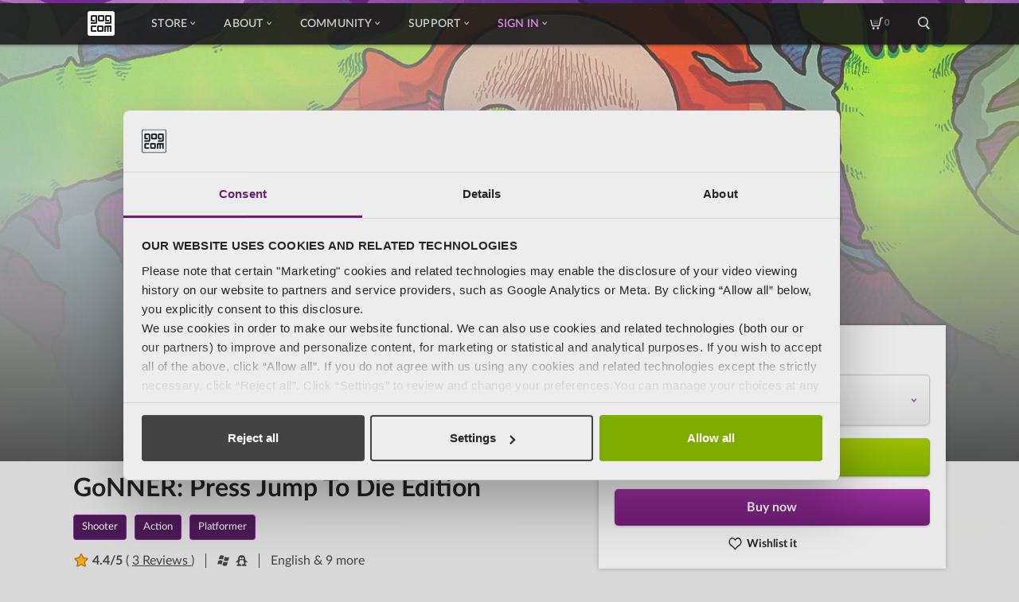

--- FILE ---
content_type: text/html; charset=utf-8
request_url: https://www.youtube-nocookie.com/embed/bTFAGpe78w8?wmode=opaque&rel=0&controls=0&modestbranding=1&showinfo=0&enablejsapi=1
body_size: 45189
content:
<!DOCTYPE html><html lang="en" dir="ltr" data-cast-api-enabled="true"><head><meta name="viewport" content="width=device-width, initial-scale=1"><script nonce="jiYBin2W-fj77aulZA4dIQ">if ('undefined' == typeof Symbol || 'undefined' == typeof Symbol.iterator) {delete Array.prototype.entries;}</script><style name="www-roboto" nonce="9SmI9a3ZpKtvzazG0HQzRw">@font-face{font-family:'Roboto';font-style:normal;font-weight:400;font-stretch:100%;src:url(//fonts.gstatic.com/s/roboto/v48/KFO7CnqEu92Fr1ME7kSn66aGLdTylUAMa3GUBHMdazTgWw.woff2)format('woff2');unicode-range:U+0460-052F,U+1C80-1C8A,U+20B4,U+2DE0-2DFF,U+A640-A69F,U+FE2E-FE2F;}@font-face{font-family:'Roboto';font-style:normal;font-weight:400;font-stretch:100%;src:url(//fonts.gstatic.com/s/roboto/v48/KFO7CnqEu92Fr1ME7kSn66aGLdTylUAMa3iUBHMdazTgWw.woff2)format('woff2');unicode-range:U+0301,U+0400-045F,U+0490-0491,U+04B0-04B1,U+2116;}@font-face{font-family:'Roboto';font-style:normal;font-weight:400;font-stretch:100%;src:url(//fonts.gstatic.com/s/roboto/v48/KFO7CnqEu92Fr1ME7kSn66aGLdTylUAMa3CUBHMdazTgWw.woff2)format('woff2');unicode-range:U+1F00-1FFF;}@font-face{font-family:'Roboto';font-style:normal;font-weight:400;font-stretch:100%;src:url(//fonts.gstatic.com/s/roboto/v48/KFO7CnqEu92Fr1ME7kSn66aGLdTylUAMa3-UBHMdazTgWw.woff2)format('woff2');unicode-range:U+0370-0377,U+037A-037F,U+0384-038A,U+038C,U+038E-03A1,U+03A3-03FF;}@font-face{font-family:'Roboto';font-style:normal;font-weight:400;font-stretch:100%;src:url(//fonts.gstatic.com/s/roboto/v48/KFO7CnqEu92Fr1ME7kSn66aGLdTylUAMawCUBHMdazTgWw.woff2)format('woff2');unicode-range:U+0302-0303,U+0305,U+0307-0308,U+0310,U+0312,U+0315,U+031A,U+0326-0327,U+032C,U+032F-0330,U+0332-0333,U+0338,U+033A,U+0346,U+034D,U+0391-03A1,U+03A3-03A9,U+03B1-03C9,U+03D1,U+03D5-03D6,U+03F0-03F1,U+03F4-03F5,U+2016-2017,U+2034-2038,U+203C,U+2040,U+2043,U+2047,U+2050,U+2057,U+205F,U+2070-2071,U+2074-208E,U+2090-209C,U+20D0-20DC,U+20E1,U+20E5-20EF,U+2100-2112,U+2114-2115,U+2117-2121,U+2123-214F,U+2190,U+2192,U+2194-21AE,U+21B0-21E5,U+21F1-21F2,U+21F4-2211,U+2213-2214,U+2216-22FF,U+2308-230B,U+2310,U+2319,U+231C-2321,U+2336-237A,U+237C,U+2395,U+239B-23B7,U+23D0,U+23DC-23E1,U+2474-2475,U+25AF,U+25B3,U+25B7,U+25BD,U+25C1,U+25CA,U+25CC,U+25FB,U+266D-266F,U+27C0-27FF,U+2900-2AFF,U+2B0E-2B11,U+2B30-2B4C,U+2BFE,U+3030,U+FF5B,U+FF5D,U+1D400-1D7FF,U+1EE00-1EEFF;}@font-face{font-family:'Roboto';font-style:normal;font-weight:400;font-stretch:100%;src:url(//fonts.gstatic.com/s/roboto/v48/KFO7CnqEu92Fr1ME7kSn66aGLdTylUAMaxKUBHMdazTgWw.woff2)format('woff2');unicode-range:U+0001-000C,U+000E-001F,U+007F-009F,U+20DD-20E0,U+20E2-20E4,U+2150-218F,U+2190,U+2192,U+2194-2199,U+21AF,U+21E6-21F0,U+21F3,U+2218-2219,U+2299,U+22C4-22C6,U+2300-243F,U+2440-244A,U+2460-24FF,U+25A0-27BF,U+2800-28FF,U+2921-2922,U+2981,U+29BF,U+29EB,U+2B00-2BFF,U+4DC0-4DFF,U+FFF9-FFFB,U+10140-1018E,U+10190-1019C,U+101A0,U+101D0-101FD,U+102E0-102FB,U+10E60-10E7E,U+1D2C0-1D2D3,U+1D2E0-1D37F,U+1F000-1F0FF,U+1F100-1F1AD,U+1F1E6-1F1FF,U+1F30D-1F30F,U+1F315,U+1F31C,U+1F31E,U+1F320-1F32C,U+1F336,U+1F378,U+1F37D,U+1F382,U+1F393-1F39F,U+1F3A7-1F3A8,U+1F3AC-1F3AF,U+1F3C2,U+1F3C4-1F3C6,U+1F3CA-1F3CE,U+1F3D4-1F3E0,U+1F3ED,U+1F3F1-1F3F3,U+1F3F5-1F3F7,U+1F408,U+1F415,U+1F41F,U+1F426,U+1F43F,U+1F441-1F442,U+1F444,U+1F446-1F449,U+1F44C-1F44E,U+1F453,U+1F46A,U+1F47D,U+1F4A3,U+1F4B0,U+1F4B3,U+1F4B9,U+1F4BB,U+1F4BF,U+1F4C8-1F4CB,U+1F4D6,U+1F4DA,U+1F4DF,U+1F4E3-1F4E6,U+1F4EA-1F4ED,U+1F4F7,U+1F4F9-1F4FB,U+1F4FD-1F4FE,U+1F503,U+1F507-1F50B,U+1F50D,U+1F512-1F513,U+1F53E-1F54A,U+1F54F-1F5FA,U+1F610,U+1F650-1F67F,U+1F687,U+1F68D,U+1F691,U+1F694,U+1F698,U+1F6AD,U+1F6B2,U+1F6B9-1F6BA,U+1F6BC,U+1F6C6-1F6CF,U+1F6D3-1F6D7,U+1F6E0-1F6EA,U+1F6F0-1F6F3,U+1F6F7-1F6FC,U+1F700-1F7FF,U+1F800-1F80B,U+1F810-1F847,U+1F850-1F859,U+1F860-1F887,U+1F890-1F8AD,U+1F8B0-1F8BB,U+1F8C0-1F8C1,U+1F900-1F90B,U+1F93B,U+1F946,U+1F984,U+1F996,U+1F9E9,U+1FA00-1FA6F,U+1FA70-1FA7C,U+1FA80-1FA89,U+1FA8F-1FAC6,U+1FACE-1FADC,U+1FADF-1FAE9,U+1FAF0-1FAF8,U+1FB00-1FBFF;}@font-face{font-family:'Roboto';font-style:normal;font-weight:400;font-stretch:100%;src:url(//fonts.gstatic.com/s/roboto/v48/KFO7CnqEu92Fr1ME7kSn66aGLdTylUAMa3OUBHMdazTgWw.woff2)format('woff2');unicode-range:U+0102-0103,U+0110-0111,U+0128-0129,U+0168-0169,U+01A0-01A1,U+01AF-01B0,U+0300-0301,U+0303-0304,U+0308-0309,U+0323,U+0329,U+1EA0-1EF9,U+20AB;}@font-face{font-family:'Roboto';font-style:normal;font-weight:400;font-stretch:100%;src:url(//fonts.gstatic.com/s/roboto/v48/KFO7CnqEu92Fr1ME7kSn66aGLdTylUAMa3KUBHMdazTgWw.woff2)format('woff2');unicode-range:U+0100-02BA,U+02BD-02C5,U+02C7-02CC,U+02CE-02D7,U+02DD-02FF,U+0304,U+0308,U+0329,U+1D00-1DBF,U+1E00-1E9F,U+1EF2-1EFF,U+2020,U+20A0-20AB,U+20AD-20C0,U+2113,U+2C60-2C7F,U+A720-A7FF;}@font-face{font-family:'Roboto';font-style:normal;font-weight:400;font-stretch:100%;src:url(//fonts.gstatic.com/s/roboto/v48/KFO7CnqEu92Fr1ME7kSn66aGLdTylUAMa3yUBHMdazQ.woff2)format('woff2');unicode-range:U+0000-00FF,U+0131,U+0152-0153,U+02BB-02BC,U+02C6,U+02DA,U+02DC,U+0304,U+0308,U+0329,U+2000-206F,U+20AC,U+2122,U+2191,U+2193,U+2212,U+2215,U+FEFF,U+FFFD;}@font-face{font-family:'Roboto';font-style:normal;font-weight:500;font-stretch:100%;src:url(//fonts.gstatic.com/s/roboto/v48/KFO7CnqEu92Fr1ME7kSn66aGLdTylUAMa3GUBHMdazTgWw.woff2)format('woff2');unicode-range:U+0460-052F,U+1C80-1C8A,U+20B4,U+2DE0-2DFF,U+A640-A69F,U+FE2E-FE2F;}@font-face{font-family:'Roboto';font-style:normal;font-weight:500;font-stretch:100%;src:url(//fonts.gstatic.com/s/roboto/v48/KFO7CnqEu92Fr1ME7kSn66aGLdTylUAMa3iUBHMdazTgWw.woff2)format('woff2');unicode-range:U+0301,U+0400-045F,U+0490-0491,U+04B0-04B1,U+2116;}@font-face{font-family:'Roboto';font-style:normal;font-weight:500;font-stretch:100%;src:url(//fonts.gstatic.com/s/roboto/v48/KFO7CnqEu92Fr1ME7kSn66aGLdTylUAMa3CUBHMdazTgWw.woff2)format('woff2');unicode-range:U+1F00-1FFF;}@font-face{font-family:'Roboto';font-style:normal;font-weight:500;font-stretch:100%;src:url(//fonts.gstatic.com/s/roboto/v48/KFO7CnqEu92Fr1ME7kSn66aGLdTylUAMa3-UBHMdazTgWw.woff2)format('woff2');unicode-range:U+0370-0377,U+037A-037F,U+0384-038A,U+038C,U+038E-03A1,U+03A3-03FF;}@font-face{font-family:'Roboto';font-style:normal;font-weight:500;font-stretch:100%;src:url(//fonts.gstatic.com/s/roboto/v48/KFO7CnqEu92Fr1ME7kSn66aGLdTylUAMawCUBHMdazTgWw.woff2)format('woff2');unicode-range:U+0302-0303,U+0305,U+0307-0308,U+0310,U+0312,U+0315,U+031A,U+0326-0327,U+032C,U+032F-0330,U+0332-0333,U+0338,U+033A,U+0346,U+034D,U+0391-03A1,U+03A3-03A9,U+03B1-03C9,U+03D1,U+03D5-03D6,U+03F0-03F1,U+03F4-03F5,U+2016-2017,U+2034-2038,U+203C,U+2040,U+2043,U+2047,U+2050,U+2057,U+205F,U+2070-2071,U+2074-208E,U+2090-209C,U+20D0-20DC,U+20E1,U+20E5-20EF,U+2100-2112,U+2114-2115,U+2117-2121,U+2123-214F,U+2190,U+2192,U+2194-21AE,U+21B0-21E5,U+21F1-21F2,U+21F4-2211,U+2213-2214,U+2216-22FF,U+2308-230B,U+2310,U+2319,U+231C-2321,U+2336-237A,U+237C,U+2395,U+239B-23B7,U+23D0,U+23DC-23E1,U+2474-2475,U+25AF,U+25B3,U+25B7,U+25BD,U+25C1,U+25CA,U+25CC,U+25FB,U+266D-266F,U+27C0-27FF,U+2900-2AFF,U+2B0E-2B11,U+2B30-2B4C,U+2BFE,U+3030,U+FF5B,U+FF5D,U+1D400-1D7FF,U+1EE00-1EEFF;}@font-face{font-family:'Roboto';font-style:normal;font-weight:500;font-stretch:100%;src:url(//fonts.gstatic.com/s/roboto/v48/KFO7CnqEu92Fr1ME7kSn66aGLdTylUAMaxKUBHMdazTgWw.woff2)format('woff2');unicode-range:U+0001-000C,U+000E-001F,U+007F-009F,U+20DD-20E0,U+20E2-20E4,U+2150-218F,U+2190,U+2192,U+2194-2199,U+21AF,U+21E6-21F0,U+21F3,U+2218-2219,U+2299,U+22C4-22C6,U+2300-243F,U+2440-244A,U+2460-24FF,U+25A0-27BF,U+2800-28FF,U+2921-2922,U+2981,U+29BF,U+29EB,U+2B00-2BFF,U+4DC0-4DFF,U+FFF9-FFFB,U+10140-1018E,U+10190-1019C,U+101A0,U+101D0-101FD,U+102E0-102FB,U+10E60-10E7E,U+1D2C0-1D2D3,U+1D2E0-1D37F,U+1F000-1F0FF,U+1F100-1F1AD,U+1F1E6-1F1FF,U+1F30D-1F30F,U+1F315,U+1F31C,U+1F31E,U+1F320-1F32C,U+1F336,U+1F378,U+1F37D,U+1F382,U+1F393-1F39F,U+1F3A7-1F3A8,U+1F3AC-1F3AF,U+1F3C2,U+1F3C4-1F3C6,U+1F3CA-1F3CE,U+1F3D4-1F3E0,U+1F3ED,U+1F3F1-1F3F3,U+1F3F5-1F3F7,U+1F408,U+1F415,U+1F41F,U+1F426,U+1F43F,U+1F441-1F442,U+1F444,U+1F446-1F449,U+1F44C-1F44E,U+1F453,U+1F46A,U+1F47D,U+1F4A3,U+1F4B0,U+1F4B3,U+1F4B9,U+1F4BB,U+1F4BF,U+1F4C8-1F4CB,U+1F4D6,U+1F4DA,U+1F4DF,U+1F4E3-1F4E6,U+1F4EA-1F4ED,U+1F4F7,U+1F4F9-1F4FB,U+1F4FD-1F4FE,U+1F503,U+1F507-1F50B,U+1F50D,U+1F512-1F513,U+1F53E-1F54A,U+1F54F-1F5FA,U+1F610,U+1F650-1F67F,U+1F687,U+1F68D,U+1F691,U+1F694,U+1F698,U+1F6AD,U+1F6B2,U+1F6B9-1F6BA,U+1F6BC,U+1F6C6-1F6CF,U+1F6D3-1F6D7,U+1F6E0-1F6EA,U+1F6F0-1F6F3,U+1F6F7-1F6FC,U+1F700-1F7FF,U+1F800-1F80B,U+1F810-1F847,U+1F850-1F859,U+1F860-1F887,U+1F890-1F8AD,U+1F8B0-1F8BB,U+1F8C0-1F8C1,U+1F900-1F90B,U+1F93B,U+1F946,U+1F984,U+1F996,U+1F9E9,U+1FA00-1FA6F,U+1FA70-1FA7C,U+1FA80-1FA89,U+1FA8F-1FAC6,U+1FACE-1FADC,U+1FADF-1FAE9,U+1FAF0-1FAF8,U+1FB00-1FBFF;}@font-face{font-family:'Roboto';font-style:normal;font-weight:500;font-stretch:100%;src:url(//fonts.gstatic.com/s/roboto/v48/KFO7CnqEu92Fr1ME7kSn66aGLdTylUAMa3OUBHMdazTgWw.woff2)format('woff2');unicode-range:U+0102-0103,U+0110-0111,U+0128-0129,U+0168-0169,U+01A0-01A1,U+01AF-01B0,U+0300-0301,U+0303-0304,U+0308-0309,U+0323,U+0329,U+1EA0-1EF9,U+20AB;}@font-face{font-family:'Roboto';font-style:normal;font-weight:500;font-stretch:100%;src:url(//fonts.gstatic.com/s/roboto/v48/KFO7CnqEu92Fr1ME7kSn66aGLdTylUAMa3KUBHMdazTgWw.woff2)format('woff2');unicode-range:U+0100-02BA,U+02BD-02C5,U+02C7-02CC,U+02CE-02D7,U+02DD-02FF,U+0304,U+0308,U+0329,U+1D00-1DBF,U+1E00-1E9F,U+1EF2-1EFF,U+2020,U+20A0-20AB,U+20AD-20C0,U+2113,U+2C60-2C7F,U+A720-A7FF;}@font-face{font-family:'Roboto';font-style:normal;font-weight:500;font-stretch:100%;src:url(//fonts.gstatic.com/s/roboto/v48/KFO7CnqEu92Fr1ME7kSn66aGLdTylUAMa3yUBHMdazQ.woff2)format('woff2');unicode-range:U+0000-00FF,U+0131,U+0152-0153,U+02BB-02BC,U+02C6,U+02DA,U+02DC,U+0304,U+0308,U+0329,U+2000-206F,U+20AC,U+2122,U+2191,U+2193,U+2212,U+2215,U+FEFF,U+FFFD;}</style><script name="www-roboto" nonce="jiYBin2W-fj77aulZA4dIQ">if (document.fonts && document.fonts.load) {document.fonts.load("400 10pt Roboto", "E"); document.fonts.load("500 10pt Roboto", "E");}</script><link rel="stylesheet" href="/s/player/c1c87fb0/www-player.css" name="www-player" nonce="9SmI9a3ZpKtvzazG0HQzRw"><style nonce="9SmI9a3ZpKtvzazG0HQzRw">html {overflow: hidden;}body {font: 12px Roboto, Arial, sans-serif; background-color: #000; color: #fff; height: 100%; width: 100%; overflow: hidden; position: absolute; margin: 0; padding: 0;}#player {width: 100%; height: 100%;}h1 {text-align: center; color: #fff;}h3 {margin-top: 6px; margin-bottom: 3px;}.player-unavailable {position: absolute; top: 0; left: 0; right: 0; bottom: 0; padding: 25px; font-size: 13px; background: url(/img/meh7.png) 50% 65% no-repeat;}.player-unavailable .message {text-align: left; margin: 0 -5px 15px; padding: 0 5px 14px; border-bottom: 1px solid #888; font-size: 19px; font-weight: normal;}.player-unavailable a {color: #167ac6; text-decoration: none;}</style><script nonce="jiYBin2W-fj77aulZA4dIQ">var ytcsi={gt:function(n){n=(n||"")+"data_";return ytcsi[n]||(ytcsi[n]={tick:{},info:{},gel:{preLoggedGelInfos:[]}})},now:window.performance&&window.performance.timing&&window.performance.now&&window.performance.timing.navigationStart?function(){return window.performance.timing.navigationStart+window.performance.now()}:function(){return(new Date).getTime()},tick:function(l,t,n){var ticks=ytcsi.gt(n).tick;var v=t||ytcsi.now();if(ticks[l]){ticks["_"+l]=ticks["_"+l]||[ticks[l]];ticks["_"+l].push(v)}ticks[l]=
v},info:function(k,v,n){ytcsi.gt(n).info[k]=v},infoGel:function(p,n){ytcsi.gt(n).gel.preLoggedGelInfos.push(p)},setStart:function(t,n){ytcsi.tick("_start",t,n)}};
(function(w,d){function isGecko(){if(!w.navigator)return false;try{if(w.navigator.userAgentData&&w.navigator.userAgentData.brands&&w.navigator.userAgentData.brands.length){var brands=w.navigator.userAgentData.brands;var i=0;for(;i<brands.length;i++)if(brands[i]&&brands[i].brand==="Firefox")return true;return false}}catch(e){setTimeout(function(){throw e;})}if(!w.navigator.userAgent)return false;var ua=w.navigator.userAgent;return ua.indexOf("Gecko")>0&&ua.toLowerCase().indexOf("webkit")<0&&ua.indexOf("Edge")<
0&&ua.indexOf("Trident")<0&&ua.indexOf("MSIE")<0}ytcsi.setStart(w.performance?w.performance.timing.responseStart:null);var isPrerender=(d.visibilityState||d.webkitVisibilityState)=="prerender";var vName=!d.visibilityState&&d.webkitVisibilityState?"webkitvisibilitychange":"visibilitychange";if(isPrerender){var startTick=function(){ytcsi.setStart();d.removeEventListener(vName,startTick)};d.addEventListener(vName,startTick,false)}if(d.addEventListener)d.addEventListener(vName,function(){ytcsi.tick("vc")},
false);if(isGecko()){var isHidden=(d.visibilityState||d.webkitVisibilityState)=="hidden";if(isHidden)ytcsi.tick("vc")}var slt=function(el,t){setTimeout(function(){var n=ytcsi.now();el.loadTime=n;if(el.slt)el.slt()},t)};w.__ytRIL=function(el){if(!el.getAttribute("data-thumb"))if(w.requestAnimationFrame)w.requestAnimationFrame(function(){slt(el,0)});else slt(el,16)}})(window,document);
</script><script nonce="jiYBin2W-fj77aulZA4dIQ">var ytcfg={d:function(){return window.yt&&yt.config_||ytcfg.data_||(ytcfg.data_={})},get:function(k,o){return k in ytcfg.d()?ytcfg.d()[k]:o},set:function(){var a=arguments;if(a.length>1)ytcfg.d()[a[0]]=a[1];else{var k;for(k in a[0])ytcfg.d()[k]=a[0][k]}}};
ytcfg.set({"CLIENT_CANARY_STATE":"none","DEVICE":"cbr\u003dChrome\u0026cbrand\u003dapple\u0026cbrver\u003d131.0.0.0\u0026ceng\u003dWebKit\u0026cengver\u003d537.36\u0026cos\u003dMacintosh\u0026cosver\u003d10_15_7\u0026cplatform\u003dDESKTOP","EVENT_ID":"HxlyaZ_-H8i6lssPrOaVwQ4","EXPERIMENT_FLAGS":{"ab_det_apm":true,"ab_det_el_h":true,"ab_det_em_inj":true,"ab_l_sig_st":true,"ab_l_sig_st_e":true,"action_companion_center_align_description":true,"allow_skip_networkless":true,"always_send_and_write":true,"att_web_record_metrics":true,"attmusi":true,"c3_enable_button_impression_logging":true,"c3_watch_page_component":true,"cancel_pending_navs":true,"clean_up_manual_attribution_header":true,"config_age_report_killswitch":true,"cow_optimize_idom_compat":true,"csi_on_gel":true,"delhi_mweb_colorful_sd":true,"delhi_mweb_colorful_sd_v2":true,"deprecate_pair_servlet_enabled":true,"desktop_sparkles_light_cta_button":true,"disable_cached_masthead_data":true,"disable_child_node_auto_formatted_strings":true,"disable_log_to_visitor_layer":true,"disable_pacf_logging_for_memory_limited_tv":true,"embeds_desktoff_nonmobile_eligible":true,"embeds_enable_eid_enforcement_for_youtube":true,"embeds_enable_info_panel_dismissal":true,"embeds_enable_pfp_always_unbranded":true,"embeds_muted_autoplay_sound_fix":true,"embeds_serve_es6_client":true,"embeds_web_nwl_disable_nocookie":true,"embeds_web_updated_shorts_definition_fix":true,"enable_active_view_display_ad_renderer_web_home":true,"enable_ad_disclosure_banner_a11y_fix":true,"enable_client_creator_goal_ticker_bar_revamp":true,"enable_client_sli_logging":true,"enable_client_streamz_web":true,"enable_client_ve_spec":true,"enable_cloud_save_error_popup_after_retry":true,"enable_dai_sdf_h5_preroll":true,"enable_datasync_id_header_in_web_vss_pings":true,"enable_default_mono_cta_migration_web_client":true,"enable_docked_chat_messages":true,"enable_entity_store_from_dependency_injection":true,"enable_inline_muted_playback_on_web_search":true,"enable_inline_muted_playback_on_web_search_for_vdc":true,"enable_inline_muted_playback_on_web_search_for_vdcb":true,"enable_is_extended_monitoring":true,"enable_is_mini_app_page_active_bugfix":true,"enable_logging_first_user_action_after_game_ready":true,"enable_ltc_param_fetch_from_innertube":true,"enable_masthead_mweb_padding_fix":true,"enable_menu_renderer_button_in_mweb_hclr":true,"enable_mini_app_command_handler_mweb_fix":true,"enable_mini_guide_downloads_item":true,"enable_mixed_direction_formatted_strings":true,"enable_mweb_livestream_ui_update":true,"enable_mweb_new_caption_language_picker":true,"enable_names_handles_account_switcher":true,"enable_network_request_logging_on_game_events":true,"enable_new_paid_product_placement":true,"enable_open_in_new_tab_icon_for_short_dr_for_desktop_search":true,"enable_open_yt_content":true,"enable_origin_query_parameter_bugfix":true,"enable_pause_ads_on_ytv_html5":true,"enable_payments_purchase_manager":true,"enable_pdp_icon_prefetch":true,"enable_pl_r_si_fa":true,"enable_place_pivot_url":true,"enable_pv_screen_modern_text":true,"enable_removing_navbar_title_on_hashtag_page_mweb":true,"enable_rta_manager":true,"enable_sdf_companion_h5":true,"enable_sdf_dai_h5_midroll":true,"enable_sdf_h5_endemic_mid_post_roll":true,"enable_sdf_on_h5_unplugged_vod_midroll":true,"enable_sdf_shorts_player_bytes_h5":true,"enable_sending_unwrapped_game_audio_as_serialized_metadata":true,"enable_sfv_effect_pivot_url":true,"enable_shorts_new_carousel":true,"enable_skip_ad_guidance_prompt":true,"enable_skippable_ads_for_unplugged_ad_pod":true,"enable_smearing_expansion_dai":true,"enable_time_out_messages":true,"enable_timeline_view_modern_transcript_fe":true,"enable_video_display_compact_button_group_for_desktop_search":true,"enable_web_delhi_icons":true,"enable_web_home_top_landscape_image_layout_level_click":true,"enable_web_tiered_gel":true,"enable_window_constrained_buy_flow_dialog":true,"enable_wiz_queue_effect_and_on_init_initial_runs":true,"enable_ypc_spinners":true,"enable_yt_ata_iframe_authuser":true,"export_networkless_options":true,"export_player_version_to_ytconfig":true,"fill_single_video_with_notify_to_lasr":true,"fix_ad_miniplayer_controls_rendering":true,"fix_ads_tracking_for_swf_config_deprecation_mweb":true,"h5_companion_enable_adcpn_macro_substitution_for_click_pings":true,"h5_inplayer_enable_adcpn_macro_substitution_for_click_pings":true,"h5_reset_cache_and_filter_before_update_masthead":true,"hide_channel_creation_title_for_mweb":true,"high_ccv_client_side_caching_h5":true,"html5_log_trigger_events_with_debug_data":true,"html5_ssdai_enable_media_end_cue_range":true,"il_attach_cache_limit":true,"il_use_view_model_logging_context":true,"is_browser_support_for_webcam_streaming":true,"json_condensed_response":true,"kev_adb_pg":true,"kevlar_gel_error_routing":true,"kevlar_watch_cinematics":true,"live_chat_enable_controller_extraction":true,"live_chat_enable_rta_manager":true,"live_chat_increased_min_height":true,"log_click_with_layer_from_element_in_command_handler":true,"mdx_enable_privacy_disclosure_ui":true,"mdx_load_cast_api_bootstrap_script":true,"medium_progress_bar_modification":true,"migrate_remaining_web_ad_badges_to_innertube":true,"mobile_account_menu_refresh":true,"mweb_account_linking_noapp":true,"mweb_after_render_to_scheduler":true,"mweb_allow_modern_search_suggest_behavior":true,"mweb_animated_actions":true,"mweb_app_upsell_button_direct_to_app":true,"mweb_c3_enable_adaptive_signals":true,"mweb_c3_library_page_enable_recent_shelf":true,"mweb_c3_remove_web_navigation_endpoint_data":true,"mweb_c3_use_canonical_from_player_response":true,"mweb_cinematic_watch":true,"mweb_command_handler":true,"mweb_delay_watch_initial_data":true,"mweb_disable_searchbar_scroll":true,"mweb_enable_browse_chunks":true,"mweb_enable_fine_scrubbing_for_recs":true,"mweb_enable_keto_batch_player_fullscreen":true,"mweb_enable_keto_batch_player_progress_bar":true,"mweb_enable_keto_batch_player_tooltips":true,"mweb_enable_lockup_view_model_for_ucp":true,"mweb_enable_more_drawer":true,"mweb_enable_optional_fullscreen_landscape_locking":true,"mweb_enable_overlay_touch_manager":true,"mweb_enable_premium_carve_out_fix":true,"mweb_enable_refresh_detection":true,"mweb_enable_search_imp":true,"mweb_enable_sequence_signal":true,"mweb_enable_shorts_pivot_button":true,"mweb_enable_shorts_video_preload":true,"mweb_enable_skippables_on_jio_phone":true,"mweb_enable_two_line_title_on_shorts":true,"mweb_enable_varispeed_controller":true,"mweb_enable_watch_feed_infinite_scroll":true,"mweb_enable_wrapped_unplugged_pause_membership_dialog_renderer":true,"mweb_fix_monitor_visibility_after_render":true,"mweb_force_ios_fallback_to_native_control":true,"mweb_fp_auto_fullscreen":true,"mweb_fullscreen_controls":true,"mweb_fullscreen_controls_action_buttons":true,"mweb_fullscreen_watch_system":true,"mweb_home_reactive_shorts":true,"mweb_innertube_search_command":true,"mweb_lang_in_html":true,"mweb_like_button_synced_with_entities":true,"mweb_logo_use_home_page_ve":true,"mweb_native_control_in_faux_fullscreen_shared":true,"mweb_player_control_on_hover":true,"mweb_player_delhi_dtts":true,"mweb_player_hide_unavailable_subtitles_button":true,"mweb_player_settings_use_bottom_sheet":true,"mweb_player_show_previous_next_buttons_in_playlist":true,"mweb_player_skip_no_op_state_changes":true,"mweb_player_user_select_none":true,"mweb_playlist_engagement_panel":true,"mweb_progress_bar_seek_on_mouse_click":true,"mweb_pull_2_full":true,"mweb_pull_2_full_enable_touch_handlers":true,"mweb_schedule_warm_watch_response":true,"mweb_searchbox_legacy_navigation":true,"mweb_see_fewer_shorts":true,"mweb_shorts_comments_panel_id_change":true,"mweb_shorts_early_continuation":true,"mweb_show_ios_smart_banner":true,"mweb_show_sign_in_button_from_header":true,"mweb_use_server_url_on_startup":true,"mweb_watch_captions_enable_auto_translate":true,"mweb_watch_captions_set_default_size":true,"mweb_watch_stop_scheduler_on_player_response":true,"mweb_watchfeed_big_thumbnails":true,"mweb_yt_searchbox":true,"networkless_logging":true,"no_client_ve_attach_unless_shown":true,"pageid_as_header_web":true,"playback_settings_use_switch_menu":true,"player_controls_autonav_fix":true,"player_controls_skip_double_signal_update":true,"polymer_bad_build_labels":true,"polymer_verifiy_app_state":true,"qoe_send_and_write":true,"remove_chevron_from_ad_disclosure_banner_h5":true,"remove_masthead_channel_banner_on_refresh":true,"remove_slot_id_exited_trigger_for_dai_in_player_slot_expire":true,"replace_client_url_parsing_with_server_signal":true,"service_worker_enabled":true,"service_worker_push_enabled":true,"service_worker_push_home_page_prompt":true,"service_worker_push_watch_page_prompt":true,"shell_load_gcf":true,"shorten_initial_gel_batch_timeout":true,"should_use_yt_voice_endpoint_in_kaios":true,"smarter_ve_dedupping":true,"speedmaster_no_seek":true,"stop_handling_click_for_non_rendering_overlay_layout":true,"suppress_error_204_logging":true,"synced_panel_scrolling_controller":true,"use_event_time_ms_header":true,"use_fifo_for_networkless":true,"use_player_abuse_bg_library":true,"use_request_time_ms_header":true,"use_session_based_sampling":true,"use_thumbnail_overlay_time_status_renderer_for_live_badge":true,"vss_final_ping_send_and_write":true,"vss_playback_use_send_and_write":true,"web_adaptive_repeat_ase":true,"web_always_load_chat_support":true,"web_animated_like":true,"web_api_url":true,"web_attributed_string_deep_equal_bugfix":true,"web_autonav_allow_off_by_default":true,"web_button_vm_refactor_disabled":true,"web_c3_log_app_init_finish":true,"web_csi_action_sampling_enabled":true,"web_dedupe_ve_grafting":true,"web_disable_backdrop_filter":true,"web_enable_ab_rsp_cl":true,"web_enable_course_icon_update":true,"web_enable_error_204":true,"web_fix_segmented_like_dislike_undefined":true,"web_gcf_hashes_innertube":true,"web_gel_timeout_cap":true,"web_log_streamed_get_watch_supported":true,"web_metadata_carousel_elref_bugfix":true,"web_parent_target_for_sheets":true,"web_persist_server_autonav_state_on_client":true,"web_playback_associated_log_ctt":true,"web_playback_associated_ve":true,"web_prefetch_preload_video":true,"web_progress_bar_draggable":true,"web_resizable_advertiser_banner_on_masthead_safari_fix":true,"web_scheduler_auto_init":true,"web_shorts_just_watched_on_channel_and_pivot_study":true,"web_shorts_just_watched_overlay":true,"web_update_panel_visibility_logging_fix":true,"web_video_attribute_view_model_a11y_fix":true,"web_watch_controls_state_signals":true,"web_wiz_attributed_string":true,"webfe_mweb_watch_microdata":true,"webfe_watch_shorts_canonical_url_fix":true,"webpo_exit_on_net_err":true,"wiz_diff_overwritable":true,"wiz_memoize_stamper_items":true,"woffle_used_state_report":true,"wpo_gel_strz":true,"wug_networking_gzip_request":true,"H5_async_logging_delay_ms":30000.0,"attention_logging_scroll_throttle":500.0,"autoplay_pause_by_lact_sampling_fraction":0.0,"cinematic_watch_effect_opacity":0.4,"log_window_onerror_fraction":0.1,"speedmaster_playback_rate":2.0,"tv_pacf_logging_sample_rate":0.01,"web_attention_logging_scroll_throttle":500.0,"web_load_prediction_threshold":0.1,"web_navigation_prediction_threshold":0.1,"web_pbj_log_warning_rate":0.0,"web_system_health_fraction":0.01,"ytidb_transaction_ended_event_rate_limit":0.02,"active_time_update_interval_ms":10000,"att_init_delay":500,"autoplay_pause_by_lact_sec":0,"botguard_async_snapshot_timeout_ms":3000,"check_navigator_accuracy_timeout_ms":0,"cinematic_watch_css_filter_blur_strength":40,"cinematic_watch_fade_out_duration":500,"close_webview_delay_ms":100,"cloud_save_game_data_rate_limit_ms":3000,"compression_disable_point":10,"custom_active_view_tos_timeout_ms":3600000,"embeds_widget_poll_interval_ms":0,"gel_min_batch_size":3,"gel_queue_timeout_max_ms":60000,"get_async_timeout_ms":60000,"hide_cta_for_home_web_video_ads_animate_in_time":2,"html5_byterate_soft_cap":0,"initial_gel_batch_timeout":2000,"max_body_size_to_compress":500000,"max_prefetch_window_sec_for_livestream_optimization":10,"min_prefetch_offset_sec_for_livestream_optimization":20,"mini_app_container_iframe_src_update_delay_ms":0,"multiple_preview_news_duration_time":11000,"mweb_c3_toast_duration_ms":5000,"mweb_deep_link_fallback_timeout_ms":10000,"mweb_delay_response_received_actions":100,"mweb_fp_dpad_rate_limit_ms":0,"mweb_fp_dpad_watch_title_clamp_lines":0,"mweb_history_manager_cache_size":100,"mweb_ios_fullscreen_playback_transition_delay_ms":500,"mweb_ios_fullscreen_system_pause_epilson_ms":0,"mweb_override_response_store_expiration_ms":0,"mweb_shorts_early_continuation_trigger_threshold":4,"mweb_w2w_max_age_seconds":0,"mweb_watch_captions_default_size":2,"neon_dark_launch_gradient_count":0,"network_polling_interval":30000,"play_click_interval_ms":30000,"play_ping_interval_ms":10000,"prefetch_comments_ms_after_video":0,"send_config_hash_timer":0,"service_worker_push_logged_out_prompt_watches":-1,"service_worker_push_prompt_cap":-1,"service_worker_push_prompt_delay_microseconds":3888000000000,"slow_compressions_before_abandon_count":4,"speedmaster_cancellation_movement_dp":10,"speedmaster_touch_activation_ms":500,"web_attention_logging_throttle":500,"web_foreground_heartbeat_interval_ms":28000,"web_gel_debounce_ms":10000,"web_logging_max_batch":100,"web_max_tracing_events":50,"web_tracing_session_replay":0,"wil_icon_max_concurrent_fetches":9999,"ytidb_remake_db_retries":3,"ytidb_reopen_db_retries":3,"WebClientReleaseProcessCritical__youtube_embeds_client_version_override":"","WebClientReleaseProcessCritical__youtube_embeds_web_client_version_override":"","WebClientReleaseProcessCritical__youtube_mweb_client_version_override":"","debug_forced_internalcountrycode":"","embeds_web_synth_ch_headers_banned_urls_regex":"","enable_web_media_service":"DISABLED","il_payload_scraping":"","live_chat_unicode_emoji_json_url":"https://www.gstatic.com/youtube/img/emojis/emojis-svg-9.json","mweb_deep_link_feature_tag_suffix":"11268432","mweb_enable_shorts_innertube_player_prefetch_trigger":"NONE","mweb_fp_dpad":"home,search,browse,channel,create_channel,experiments,settings,trending,oops,404,paid_memberships,sponsorship,premium,shorts","mweb_fp_dpad_linear_navigation":"","mweb_fp_dpad_linear_navigation_visitor":"","mweb_fp_dpad_visitor":"","mweb_preload_video_by_player_vars":"","mweb_sign_in_button_style":"STYLE_SUGGESTIVE_AVATAR","place_pivot_triggering_container_alternate":"","place_pivot_triggering_counterfactual_container_alternate":"","service_worker_push_force_notification_prompt_tag":"1","service_worker_scope":"/","suggest_exp_str":"","web_client_version_override":"","kevlar_command_handler_command_banlist":[],"mini_app_ids_without_game_ready":["UgkxHHtsak1SC8mRGHMZewc4HzeAY3yhPPmJ","Ugkx7OgzFqE6z_5Mtf4YsotGfQNII1DF_RBm"],"web_op_signal_type_banlist":[],"web_tracing_enabled_spans":["event","command"]},"GAPI_HINT_PARAMS":"m;/_/scs/abc-static/_/js/k\u003dgapi.gapi.en.FZb77tO2YW4.O/d\u003d1/rs\u003dAHpOoo8lqavmo6ayfVxZovyDiP6g3TOVSQ/m\u003d__features__","GAPI_HOST":"https://apis.google.com","GAPI_LOCALE":"en_US","GL":"US","HL":"en","HTML_DIR":"ltr","HTML_LANG":"en","INNERTUBE_API_KEY":"AIzaSyAO_FJ2SlqU8Q4STEHLGCilw_Y9_11qcW8","INNERTUBE_API_VERSION":"v1","INNERTUBE_CLIENT_NAME":"WEB_EMBEDDED_PLAYER","INNERTUBE_CLIENT_VERSION":"1.20260121.01.00","INNERTUBE_CONTEXT":{"client":{"hl":"en","gl":"US","remoteHost":"18.218.223.174","deviceMake":"Apple","deviceModel":"","visitorData":"[base64]%3D%3D","userAgent":"Mozilla/5.0 (Macintosh; Intel Mac OS X 10_15_7) AppleWebKit/537.36 (KHTML, like Gecko) Chrome/131.0.0.0 Safari/537.36; ClaudeBot/1.0; +claudebot@anthropic.com),gzip(gfe)","clientName":"WEB_EMBEDDED_PLAYER","clientVersion":"1.20260121.01.00","osName":"Macintosh","osVersion":"10_15_7","originalUrl":"https://www.youtube-nocookie.com/embed/bTFAGpe78w8?wmode\u003dopaque\u0026rel\u003d0\u0026controls\u003d0\u0026modestbranding\u003d1\u0026showinfo\u003d0\u0026enablejsapi\u003d1","platform":"DESKTOP","clientFormFactor":"UNKNOWN_FORM_FACTOR","configInfo":{"appInstallData":"[base64]%3D"},"browserName":"Chrome","browserVersion":"131.0.0.0","acceptHeader":"text/html,application/xhtml+xml,application/xml;q\u003d0.9,image/webp,image/apng,*/*;q\u003d0.8,application/signed-exchange;v\u003db3;q\u003d0.9","deviceExperimentId":"ChxOelU1T0RFMk16RTBOREl3TURFME5qSTNPUT09EJ-yyMsGGJ-yyMsG","rolloutToken":"CPOfufvoovzybBCzl-X-k5-SAxizl-X-k5-SAw%3D%3D"},"user":{"lockedSafetyMode":false},"request":{"useSsl":true},"clickTracking":{"clickTrackingParams":"IhMI34nl/pOfkgMVSJ1lAx0scyXo"},"thirdParty":{"embeddedPlayerContext":{"embeddedPlayerEncryptedContext":"AD5ZzFTYZ2lXMWH2cSCGDmYUT98VJJZ3XljjdsI1ydWRC2wR1zTxzjbkgSkplzRIeeSSGuh7qal7f4sUiyTDc1gTr7qSFVraA-oWABN5hXC4vCuRw-OtIc0bOrYUC-s74EdcMYH1hrAQuu0uChQaMfhCc3q5wmB-iKR_OA2G2H3JzlS4XH4","ancestorOriginsSupported":false}}},"INNERTUBE_CONTEXT_CLIENT_NAME":56,"INNERTUBE_CONTEXT_CLIENT_VERSION":"1.20260121.01.00","INNERTUBE_CONTEXT_GL":"US","INNERTUBE_CONTEXT_HL":"en","LATEST_ECATCHER_SERVICE_TRACKING_PARAMS":{"client.name":"WEB_EMBEDDED_PLAYER","client.jsfeat":"2021"},"LOGGED_IN":false,"PAGE_BUILD_LABEL":"youtube.embeds.web_20260121_01_RC00","PAGE_CL":858938007,"SERVER_NAME":"WebFE","VISITOR_DATA":"[base64]%3D%3D","WEB_PLAYER_CONTEXT_CONFIGS":{"WEB_PLAYER_CONTEXT_CONFIG_ID_EMBEDDED_PLAYER":{"rootElementId":"movie_player","jsUrl":"/s/player/c1c87fb0/player_ias.vflset/en_US/base.js","cssUrl":"/s/player/c1c87fb0/www-player.css","contextId":"WEB_PLAYER_CONTEXT_CONFIG_ID_EMBEDDED_PLAYER","eventLabel":"embedded","contentRegion":"US","hl":"en_US","hostLanguage":"en","innertubeApiKey":"AIzaSyAO_FJ2SlqU8Q4STEHLGCilw_Y9_11qcW8","innertubeApiVersion":"v1","innertubeContextClientVersion":"1.20260121.01.00","controlsType":0,"disableRelatedVideos":true,"device":{"brand":"apple","model":"","browser":"Chrome","browserVersion":"131.0.0.0","os":"Macintosh","osVersion":"10_15_7","platform":"DESKTOP","interfaceName":"WEB_EMBEDDED_PLAYER","interfaceVersion":"1.20260121.01.00"},"serializedExperimentIds":"24004644,51010235,51063643,51098299,51204329,51222973,51340662,51349914,51353393,51366423,51389629,51404808,51404810,51425032,51456930,51484222,51490331,51500051,51505436,51530495,51534669,51560386,51565115,51566373,51566864,51578633,51583568,51583821,51585555,51586118,51604313,51605258,51605395,51609829,51611457,51615068,51620867,51621065,51622844,51626155,51632249,51637029,51638932,51647793,51648336,51656216,51672162,51681662,51683502,51684302,51684307,51691589,51693510,51696107,51696619,51697032,51700777,51705183,51709243,51711227,51711298,51712601,51713175,51713237,51714463,51718386,51719410,51719628,51720572,51732102,51735451,51737133,51738919,51740148,51740595,51742829,51742878,51743156,51744563,51747794","serializedExperimentFlags":"H5_async_logging_delay_ms\u003d30000.0\u0026PlayerWeb__h5_enable_advisory_rating_restrictions\u003dtrue\u0026a11y_h5_associate_survey_question\u003dtrue\u0026ab_det_apm\u003dtrue\u0026ab_det_el_h\u003dtrue\u0026ab_det_em_inj\u003dtrue\u0026ab_l_sig_st\u003dtrue\u0026ab_l_sig_st_e\u003dtrue\u0026action_companion_center_align_description\u003dtrue\u0026ad_pod_disable_companion_persist_ads_quality\u003dtrue\u0026add_stmp_logs_for_voice_boost\u003dtrue\u0026allow_autohide_on_paused_videos\u003dtrue\u0026allow_drm_override\u003dtrue\u0026allow_live_autoplay\u003dtrue\u0026allow_poltergust_autoplay\u003dtrue\u0026allow_skip_networkless\u003dtrue\u0026allow_vp9_1080p_mq_enc\u003dtrue\u0026always_cache_redirect_endpoint\u003dtrue\u0026always_send_and_write\u003dtrue\u0026annotation_module_vast_cards_load_logging_fraction\u003d0.0\u0026assign_drm_family_by_format\u003dtrue\u0026att_web_record_metrics\u003dtrue\u0026attention_logging_scroll_throttle\u003d500.0\u0026attmusi\u003dtrue\u0026autoplay_time\u003d10000\u0026autoplay_time_for_fullscreen\u003d-1\u0026autoplay_time_for_music_content\u003d-1\u0026bg_vm_reinit_threshold\u003d7200000\u0026blocked_packages_for_sps\u003d[]\u0026botguard_async_snapshot_timeout_ms\u003d3000\u0026captions_url_add_ei\u003dtrue\u0026check_navigator_accuracy_timeout_ms\u003d0\u0026clean_up_manual_attribution_header\u003dtrue\u0026compression_disable_point\u003d10\u0026cow_optimize_idom_compat\u003dtrue\u0026csi_on_gel\u003dtrue\u0026custom_active_view_tos_timeout_ms\u003d3600000\u0026dash_manifest_version\u003d5\u0026debug_bandaid_hostname\u003d\u0026debug_bandaid_port\u003d0\u0026debug_sherlog_username\u003d\u0026delhi_modern_player_default_thumbnail_percentage\u003d0.0\u0026delhi_modern_player_faster_autohide_delay_ms\u003d2000\u0026delhi_modern_player_pause_thumbnail_percentage\u003d0.6\u0026delhi_modern_web_player_blending_mode\u003d\u0026delhi_modern_web_player_disable_frosted_glass\u003dtrue\u0026delhi_modern_web_player_horizontal_volume_controls\u003dtrue\u0026delhi_modern_web_player_lhs_volume_controls\u003dtrue\u0026delhi_modern_web_player_responsive_compact_controls_threshold\u003d0\u0026deprecate_22\u003dtrue\u0026deprecate_delay_ping\u003dtrue\u0026deprecate_pair_servlet_enabled\u003dtrue\u0026desktop_sparkles_light_cta_button\u003dtrue\u0026disable_av1_setting\u003dtrue\u0026disable_branding_context\u003dtrue\u0026disable_cached_masthead_data\u003dtrue\u0026disable_channel_id_check_for_suspended_channels\u003dtrue\u0026disable_child_node_auto_formatted_strings\u003dtrue\u0026disable_lifa_for_supex_users\u003dtrue\u0026disable_log_to_visitor_layer\u003dtrue\u0026disable_mdx_connection_in_mdx_module_for_music_web\u003dtrue\u0026disable_pacf_logging_for_memory_limited_tv\u003dtrue\u0026disable_reduced_fullscreen_autoplay_countdown_for_minors\u003dtrue\u0026disable_reel_item_watch_format_filtering\u003dtrue\u0026disable_threegpp_progressive_formats\u003dtrue\u0026disable_touch_events_on_skip_button\u003dtrue\u0026edge_encryption_fill_primary_key_version\u003dtrue\u0026embeds_enable_info_panel_dismissal\u003dtrue\u0026embeds_enable_move_set_center_crop_to_public\u003dtrue\u0026embeds_enable_per_video_embed_config\u003dtrue\u0026embeds_enable_pfp_always_unbranded\u003dtrue\u0026embeds_web_lite_mode\u003d1\u0026embeds_web_nwl_disable_nocookie\u003dtrue\u0026embeds_web_synth_ch_headers_banned_urls_regex\u003d\u0026enable_aci_on_lr_feeds\u003dtrue\u0026enable_active_view_display_ad_renderer_web_home\u003dtrue\u0026enable_active_view_lr_shorts_video\u003dtrue\u0026enable_active_view_web_shorts_video\u003dtrue\u0026enable_ad_cpn_macro_substitution_for_click_pings\u003dtrue\u0026enable_ad_disclosure_banner_a11y_fix\u003dtrue\u0026enable_app_promo_endcap_eml_on_tablet\u003dtrue\u0026enable_batched_cross_device_pings_in_gel_fanout\u003dtrue\u0026enable_cast_for_web_unplugged\u003dtrue\u0026enable_cast_on_music_web\u003dtrue\u0026enable_cipher_for_manifest_urls\u003dtrue\u0026enable_cleanup_masthead_autoplay_hack_fix\u003dtrue\u0026enable_client_creator_goal_ticker_bar_revamp\u003dtrue\u0026enable_client_page_id_header_for_first_party_pings\u003dtrue\u0026enable_client_sli_logging\u003dtrue\u0026enable_client_ve_spec\u003dtrue\u0026enable_cta_banner_on_unplugged_lr\u003dtrue\u0026enable_custom_playhead_parsing\u003dtrue\u0026enable_dai_sdf_h5_preroll\u003dtrue\u0026enable_datasync_id_header_in_web_vss_pings\u003dtrue\u0026enable_default_mono_cta_migration_web_client\u003dtrue\u0026enable_dsa_ad_badge_for_action_endcap_on_android\u003dtrue\u0026enable_dsa_ad_badge_for_action_endcap_on_ios\u003dtrue\u0026enable_entity_store_from_dependency_injection\u003dtrue\u0026enable_error_corrections_infocard_web_client\u003dtrue\u0026enable_error_corrections_infocards_icon_web\u003dtrue\u0026enable_inline_muted_playback_on_web_search\u003dtrue\u0026enable_inline_muted_playback_on_web_search_for_vdc\u003dtrue\u0026enable_inline_muted_playback_on_web_search_for_vdcb\u003dtrue\u0026enable_is_extended_monitoring\u003dtrue\u0026enable_kabuki_comments_on_shorts\u003ddisabled\u0026enable_ltc_param_fetch_from_innertube\u003dtrue\u0026enable_mixed_direction_formatted_strings\u003dtrue\u0026enable_modern_skip_button_on_web\u003dtrue\u0026enable_mweb_livestream_ui_update\u003dtrue\u0026enable_new_paid_product_placement\u003dtrue\u0026enable_open_in_new_tab_icon_for_short_dr_for_desktop_search\u003dtrue\u0026enable_out_of_stock_text_all_surfaces\u003dtrue\u0026enable_paid_content_overlay_bugfix\u003dtrue\u0026enable_pause_ads_on_ytv_html5\u003dtrue\u0026enable_pl_r_si_fa\u003dtrue\u0026enable_policy_based_hqa_filter_in_watch_server\u003dtrue\u0026enable_progres_commands_lr_feeds\u003dtrue\u0026enable_publishing_region_param_in_sus\u003dtrue\u0026enable_pv_screen_modern_text\u003dtrue\u0026enable_rpr_token_on_ltl_lookup\u003dtrue\u0026enable_sdf_companion_h5\u003dtrue\u0026enable_sdf_dai_h5_midroll\u003dtrue\u0026enable_sdf_h5_endemic_mid_post_roll\u003dtrue\u0026enable_sdf_on_h5_unplugged_vod_midroll\u003dtrue\u0026enable_sdf_shorts_player_bytes_h5\u003dtrue\u0026enable_server_driven_abr\u003dtrue\u0026enable_server_driven_abr_for_backgroundable\u003dtrue\u0026enable_server_driven_abr_url_generation\u003dtrue\u0026enable_server_driven_readahead\u003dtrue\u0026enable_skip_ad_guidance_prompt\u003dtrue\u0026enable_skip_to_next_messaging\u003dtrue\u0026enable_skippable_ads_for_unplugged_ad_pod\u003dtrue\u0026enable_smart_skip_player_controls_shown_on_web\u003dtrue\u0026enable_smart_skip_player_controls_shown_on_web_increased_triggering_sensitivity\u003dtrue\u0026enable_smart_skip_speedmaster_on_web\u003dtrue\u0026enable_smearing_expansion_dai\u003dtrue\u0026enable_split_screen_ad_baseline_experience_endemic_live_h5\u003dtrue\u0026enable_to_call_playready_backend_directly\u003dtrue\u0026enable_unified_action_endcap_on_web\u003dtrue\u0026enable_video_display_compact_button_group_for_desktop_search\u003dtrue\u0026enable_voice_boost_feature\u003dtrue\u0026enable_vp9_appletv5_on_server\u003dtrue\u0026enable_watch_server_rejected_formats_logging\u003dtrue\u0026enable_web_delhi_icons\u003dtrue\u0026enable_web_home_top_landscape_image_layout_level_click\u003dtrue\u0026enable_web_media_session_metadata_fix\u003dtrue\u0026enable_web_premium_varispeed_upsell\u003dtrue\u0026enable_web_tiered_gel\u003dtrue\u0026enable_wiz_queue_effect_and_on_init_initial_runs\u003dtrue\u0026enable_yt_ata_iframe_authuser\u003dtrue\u0026enable_ytv_csdai_vp9\u003dtrue\u0026export_networkless_options\u003dtrue\u0026export_player_version_to_ytconfig\u003dtrue\u0026fill_live_request_config_in_ustreamer_config\u003dtrue\u0026fill_single_video_with_notify_to_lasr\u003dtrue\u0026filter_vb_without_non_vb_equivalents\u003dtrue\u0026filter_vp9_for_live_dai\u003dtrue\u0026fix_ad_miniplayer_controls_rendering\u003dtrue\u0026fix_ads_tracking_for_swf_config_deprecation_mweb\u003dtrue\u0026fix_h5_toggle_button_a11y\u003dtrue\u0026fix_survey_color_contrast_on_destop\u003dtrue\u0026fix_toggle_button_role_for_ad_components\u003dtrue\u0026fresca_polling_delay_override\u003d0\u0026gab_return_sabr_ssdai_config\u003dtrue\u0026gel_min_batch_size\u003d3\u0026gel_queue_timeout_max_ms\u003d60000\u0026gvi_channel_client_screen\u003dtrue\u0026h5_companion_enable_adcpn_macro_substitution_for_click_pings\u003dtrue\u0026h5_enable_ad_mbs\u003dtrue\u0026h5_inplayer_enable_adcpn_macro_substitution_for_click_pings\u003dtrue\u0026h5_reset_cache_and_filter_before_update_masthead\u003dtrue\u0026heatseeker_decoration_threshold\u003d0.0\u0026hfr_dropped_framerate_fallback_threshold\u003d0\u0026hide_cta_for_home_web_video_ads_animate_in_time\u003d2\u0026high_ccv_client_side_caching_h5\u003dtrue\u0026hls_use_new_codecs_string_api\u003dtrue\u0026html5_ad_timeout_ms\u003d0\u0026html5_adaptation_step_count\u003d0\u0026html5_ads_preroll_lock_timeout_delay_ms\u003d15000\u0026html5_allow_multiview_tile_preload\u003dtrue\u0026html5_allow_video_keyframe_without_audio\u003dtrue\u0026html5_apply_min_failures\u003dtrue\u0026html5_apply_start_time_within_ads_for_ssdai_transitions\u003dtrue\u0026html5_atr_disable_force_fallback\u003dtrue\u0026html5_att_playback_timeout_ms\u003d30000\u0026html5_attach_num_random_bytes_to_bandaid\u003d0\u0026html5_attach_po_token_to_bandaid\u003dtrue\u0026html5_autonav_cap_idle_secs\u003d0\u0026html5_autonav_quality_cap\u003d720\u0026html5_autoplay_default_quality_cap\u003d0\u0026html5_auxiliary_estimate_weight\u003d0.0\u0026html5_av1_ordinal_cap\u003d0\u0026html5_bandaid_attach_content_po_token\u003dtrue\u0026html5_block_pip_safari_delay\u003d0\u0026html5_bypass_contention_secs\u003d0.0\u0026html5_byterate_soft_cap\u003d0\u0026html5_check_for_idle_network_interval_ms\u003d-1\u0026html5_chipset_soft_cap\u003d8192\u0026html5_consume_all_buffered_bytes_one_poll\u003dtrue\u0026html5_continuous_goodput_probe_interval_ms\u003d0\u0026html5_d6de4_cloud_project_number\u003d868618676952\u0026html5_d6de4_defer_timeout_ms\u003d0\u0026html5_debug_data_log_probability\u003d0.0\u0026html5_decode_to_texture_cap\u003dtrue\u0026html5_default_ad_gain\u003d0.5\u0026html5_default_av1_threshold\u003d0\u0026html5_default_quality_cap\u003d0\u0026html5_defer_fetch_att_ms\u003d0\u0026html5_delayed_retry_count\u003d1\u0026html5_delayed_retry_delay_ms\u003d5000\u0026html5_deprecate_adaptive_formats_string\u003dtrue\u0026html5_deprecate_adservice\u003dtrue\u0026html5_deprecate_manifestful_fallback\u003dtrue\u0026html5_deprecate_video_tag_pool\u003dtrue\u0026html5_desktop_vr180_allow_panning\u003dtrue\u0026html5_df_downgrade_thresh\u003d0.6\u0026html5_disable_loop_range_for_shorts_ads\u003dtrue\u0026html5_disable_move_pssh_to_moov\u003dtrue\u0026html5_disable_non_contiguous\u003dtrue\u0026html5_disable_ustreamer_constraint_for_sabr\u003dtrue\u0026html5_disable_web_safari_dai\u003dtrue\u0026html5_displayed_frame_rate_downgrade_threshold\u003d45\u0026html5_drm_byterate_soft_cap\u003d0\u0026html5_drm_check_all_key_error_states\u003dtrue\u0026html5_drm_cpi_license_key\u003dtrue\u0026html5_drm_live_byterate_soft_cap\u003d0\u0026html5_early_media_for_sharper_shorts\u003dtrue\u0026html5_enable_ac3\u003dtrue\u0026html5_enable_audio_track_stickiness\u003dtrue\u0026html5_enable_audio_track_stickiness_phase_two\u003dtrue\u0026html5_enable_caption_changes_for_mosaic\u003dtrue\u0026html5_enable_composite_embargo\u003dtrue\u0026html5_enable_d6de4\u003dtrue\u0026html5_enable_d6de4_cold_start_and_error\u003dtrue\u0026html5_enable_d6de4_idle_priority_job\u003dtrue\u0026html5_enable_drc\u003dtrue\u0026html5_enable_drc_toggle_api\u003dtrue\u0026html5_enable_eac3\u003dtrue\u0026html5_enable_embedded_player_visibility_signals\u003dtrue\u0026html5_enable_oduc\u003dtrue\u0026html5_enable_sabr_from_watch_server\u003dtrue\u0026html5_enable_sabr_host_fallback\u003dtrue\u0026html5_enable_server_driven_request_cancellation\u003dtrue\u0026html5_enable_sps_retry_backoff_metadata_requests\u003dtrue\u0026html5_enable_ssdai_transition_with_only_enter_cuerange\u003dtrue\u0026html5_enable_triggering_cuepoint_for_slot\u003dtrue\u0026html5_enable_tvos_dash\u003dtrue\u0026html5_enable_tvos_encrypted_vp9\u003dtrue\u0026html5_enable_widevine_for_alc\u003dtrue\u0026html5_enable_widevine_for_fast_linear\u003dtrue\u0026html5_encourage_array_coalescing\u003dtrue\u0026html5_fill_default_mosaic_audio_track_id\u003dtrue\u0026html5_fix_multi_audio_offline_playback\u003dtrue\u0026html5_fixed_media_duration_for_request\u003d0\u0026html5_force_sabr_from_watch_server_for_dfss\u003dtrue\u0026html5_forward_click_tracking_params_on_reload\u003dtrue\u0026html5_gapless_ad_autoplay_on_video_to_ad_only\u003dtrue\u0026html5_gapless_ended_transition_buffer_ms\u003d200\u0026html5_gapless_handoff_close_end_long_rebuffer_cfl\u003dtrue\u0026html5_gapless_handoff_close_end_long_rebuffer_delay_ms\u003d0\u0026html5_gapless_loop_seek_offset_in_milli\u003d0\u0026html5_gapless_slow_seek_cfl\u003dtrue\u0026html5_gapless_slow_seek_delay_ms\u003d0\u0026html5_gapless_slow_start_delay_ms\u003d0\u0026html5_generate_content_po_token\u003dtrue\u0026html5_generate_session_po_token\u003dtrue\u0026html5_gl_fps_threshold\u003d0\u0026html5_hard_cap_max_vertical_resolution_for_shorts\u003d0\u0026html5_hdcp_probing_stream_url\u003d\u0026html5_head_miss_secs\u003d0.0\u0026html5_hfr_quality_cap\u003d0\u0026html5_high_res_logging_percent\u003d0.01\u0026html5_hopeless_secs\u003d0\u0026html5_huli_ssdai_use_playback_state\u003dtrue\u0026html5_idle_rate_limit_ms\u003d0\u0026html5_ignore_sabrseek_during_adskip\u003dtrue\u0026html5_innertube_heartbeats_for_fairplay\u003dtrue\u0026html5_innertube_heartbeats_for_playready\u003dtrue\u0026html5_innertube_heartbeats_for_widevine\u003dtrue\u0026html5_jumbo_mobile_subsegment_readahead_target\u003d3.0\u0026html5_jumbo_ull_nonstreaming_mffa_ms\u003d4000\u0026html5_jumbo_ull_subsegment_readahead_target\u003d1.3\u0026html5_kabuki_drm_live_51_default_off\u003dtrue\u0026html5_license_constraint_delay\u003d5000\u0026html5_live_abr_head_miss_fraction\u003d0.0\u0026html5_live_abr_repredict_fraction\u003d0.0\u0026html5_live_chunk_readahead_proxima_override\u003d0\u0026html5_live_low_latency_bandwidth_window\u003d0.0\u0026html5_live_normal_latency_bandwidth_window\u003d0.0\u0026html5_live_quality_cap\u003d0\u0026html5_live_ultra_low_latency_bandwidth_window\u003d0.0\u0026html5_liveness_drift_chunk_override\u003d0\u0026html5_liveness_drift_proxima_override\u003d0\u0026html5_log_audio_abr\u003dtrue\u0026html5_log_experiment_id_from_player_response_to_ctmp\u003d\u0026html5_log_first_ssdai_requests_killswitch\u003dtrue\u0026html5_log_rebuffer_events\u003d5\u0026html5_log_trigger_events_with_debug_data\u003dtrue\u0026html5_log_vss_extra_lr_cparams_freq\u003d\u0026html5_long_rebuffer_jiggle_cmt_delay_ms\u003d0\u0026html5_long_rebuffer_threshold_ms\u003d30000\u0026html5_manifestless_unplugged\u003dtrue\u0026html5_manifestless_vp9_otf\u003dtrue\u0026html5_max_buffer_health_for_downgrade_prop\u003d0.0\u0026html5_max_buffer_health_for_downgrade_secs\u003d0.0\u0026html5_max_byterate\u003d0\u0026html5_max_discontinuity_rewrite_count\u003d0\u0026html5_max_drift_per_track_secs\u003d0.0\u0026html5_max_headm_for_streaming_xhr\u003d0\u0026html5_max_live_dvr_window_plus_margin_secs\u003d46800.0\u0026html5_max_quality_sel_upgrade\u003d0\u0026html5_max_redirect_response_length\u003d8192\u0026html5_max_selectable_quality_ordinal\u003d0\u0026html5_max_vertical_resolution\u003d0\u0026html5_maximum_readahead_seconds\u003d0.0\u0026html5_media_fullscreen\u003dtrue\u0026html5_media_time_weight_prop\u003d0.0\u0026html5_min_failures_to_delay_retry\u003d3\u0026html5_min_media_duration_for_append_prop\u003d0.0\u0026html5_min_media_duration_for_cabr_slice\u003d0.01\u0026html5_min_playback_advance_for_steady_state_secs\u003d0\u0026html5_min_quality_ordinal\u003d0\u0026html5_min_readbehind_cap_secs\u003d60\u0026html5_min_readbehind_secs\u003d0\u0026html5_min_seconds_between_format_selections\u003d0.0\u0026html5_min_selectable_quality_ordinal\u003d0\u0026html5_min_startup_buffered_media_duration_for_live_secs\u003d0.0\u0026html5_min_startup_buffered_media_duration_secs\u003d1.2\u0026html5_min_startup_duration_live_secs\u003d0.25\u0026html5_min_underrun_buffered_pre_steady_state_ms\u003d0\u0026html5_min_upgrade_health_secs\u003d0.0\u0026html5_minimum_readahead_seconds\u003d0.0\u0026html5_mock_content_binding_for_session_token\u003d\u0026html5_move_disable_airplay\u003dtrue\u0026html5_no_placeholder_rollbacks\u003dtrue\u0026html5_non_onesie_attach_po_token\u003dtrue\u0026html5_offline_download_timeout_retry_limit\u003d4\u0026html5_offline_failure_retry_limit\u003d2\u0026html5_offline_playback_position_sync\u003dtrue\u0026html5_offline_prevent_redownload_downloaded_video\u003dtrue\u0026html5_onesie_check_timeout\u003dtrue\u0026html5_onesie_defer_content_loader_ms\u003d0\u0026html5_onesie_live_ttl_secs\u003d8\u0026html5_onesie_prewarm_interval_ms\u003d0\u0026html5_onesie_prewarm_max_lact_ms\u003d0\u0026html5_onesie_redirector_timeout_ms\u003d0\u0026html5_onesie_use_signed_onesie_ustreamer_config\u003dtrue\u0026html5_override_micro_discontinuities_threshold_ms\u003d-1\u0026html5_paced_poll_min_health_ms\u003d0\u0026html5_paced_poll_ms\u003d0\u0026html5_pause_on_nonforeground_platform_errors\u003dtrue\u0026html5_peak_shave\u003dtrue\u0026html5_perf_cap_override_sticky\u003dtrue\u0026html5_performance_cap_floor\u003d360\u0026html5_perserve_av1_perf_cap\u003dtrue\u0026html5_picture_in_picture_logging_onresize_ratio\u003d0.0\u0026html5_platform_max_buffer_health_oversend_duration_secs\u003d0.0\u0026html5_platform_minimum_readahead_seconds\u003d0.0\u0026html5_platform_whitelisted_for_frame_accurate_seeks\u003dtrue\u0026html5_player_att_initial_delay_ms\u003d3000\u0026html5_player_att_retry_delay_ms\u003d1500\u0026html5_player_autonav_logging\u003dtrue\u0026html5_player_dynamic_bottom_gradient\u003dtrue\u0026html5_player_min_build_cl\u003d-1\u0026html5_player_preload_ad_fix\u003dtrue\u0026html5_post_interrupt_readahead\u003d20\u0026html5_prefer_language_over_codec\u003dtrue\u0026html5_prefer_server_bwe3\u003dtrue\u0026html5_preload_wait_time_secs\u003d0.0\u0026html5_probe_primary_delay_base_ms\u003d0\u0026html5_process_all_encrypted_events\u003dtrue\u0026html5_publish_all_cuepoints\u003dtrue\u0026html5_qoe_proto_mock_length\u003d0\u0026html5_query_sw_secure_crypto_for_android\u003dtrue\u0026html5_random_playback_cap\u003d0\u0026html5_record_is_offline_on_playback_attempt_start\u003dtrue\u0026html5_record_ump_timing\u003dtrue\u0026html5_reload_by_kabuki_app\u003dtrue\u0026html5_remove_command_triggered_companions\u003dtrue\u0026html5_remove_not_servable_check_killswitch\u003dtrue\u0026html5_report_fatal_drm_restricted_error_killswitch\u003dtrue\u0026html5_report_slow_ads_as_error\u003dtrue\u0026html5_repredict_interval_ms\u003d0\u0026html5_request_only_hdr_or_sdr_keys\u003dtrue\u0026html5_request_size_max_kb\u003d0\u0026html5_request_size_min_kb\u003d0\u0026html5_reseek_after_time_jump_cfl\u003dtrue\u0026html5_reseek_after_time_jump_delay_ms\u003d0\u0026html5_resource_bad_status_delay_scaling\u003d1.5\u0026html5_restrict_streaming_xhr_on_sqless_requests\u003dtrue\u0026html5_retry_downloads_for_expiration\u003dtrue\u0026html5_retry_on_drm_key_error\u003dtrue\u0026html5_retry_on_drm_unavailable\u003dtrue\u0026html5_retry_quota_exceeded_via_seek\u003dtrue\u0026html5_return_playback_if_already_preloaded\u003dtrue\u0026html5_sabr_enable_server_xtag_selection\u003dtrue\u0026html5_sabr_force_max_network_interruption_duration_ms\u003d0\u0026html5_sabr_ignore_skipad_before_completion\u003dtrue\u0026html5_sabr_live_timing\u003dtrue\u0026html5_sabr_log_server_xtag_selection_onesie_mismatch\u003dtrue\u0026html5_sabr_min_media_bytes_factor_to_append_for_stream\u003d0.0\u0026html5_sabr_non_streaming_xhr_soft_cap\u003d0\u0026html5_sabr_non_streaming_xhr_vod_request_cancellation_timeout_ms\u003d0\u0026html5_sabr_report_partial_segment_estimated_duration\u003dtrue\u0026html5_sabr_report_request_cancellation_info\u003dtrue\u0026html5_sabr_request_limit_per_period\u003d20\u0026html5_sabr_request_limit_per_period_for_low_latency\u003d50\u0026html5_sabr_request_limit_per_period_for_ultra_low_latency\u003d20\u0026html5_sabr_skip_client_audio_init_selection\u003dtrue\u0026html5_sabr_unused_bloat_size_bytes\u003d0\u0026html5_samsung_kant_limit_max_bitrate\u003d0\u0026html5_seek_jiggle_cmt_delay_ms\u003d8000\u0026html5_seek_new_elem_delay_ms\u003d12000\u0026html5_seek_new_elem_shorts_delay_ms\u003d2000\u0026html5_seek_new_media_element_shorts_reuse_cfl\u003dtrue\u0026html5_seek_new_media_element_shorts_reuse_delay_ms\u003d0\u0026html5_seek_new_media_source_shorts_reuse_cfl\u003dtrue\u0026html5_seek_new_media_source_shorts_reuse_delay_ms\u003d0\u0026html5_seek_set_cmt_delay_ms\u003d2000\u0026html5_seek_timeout_delay_ms\u003d20000\u0026html5_server_stitched_dai_decorated_url_retry_limit\u003d5\u0026html5_session_po_token_interval_time_ms\u003d900000\u0026html5_set_video_id_as_expected_content_binding\u003dtrue\u0026html5_shorts_gapless_ad_slow_start_cfl\u003dtrue\u0026html5_shorts_gapless_ad_slow_start_delay_ms\u003d0\u0026html5_shorts_gapless_next_buffer_in_seconds\u003d0\u0026html5_shorts_gapless_no_gllat\u003dtrue\u0026html5_shorts_gapless_slow_start_delay_ms\u003d0\u0026html5_show_drc_toggle\u003dtrue\u0026html5_simplified_backup_timeout_sabr_live\u003dtrue\u0026html5_skip_empty_po_token\u003dtrue\u0026html5_skip_slow_ad_delay_ms\u003d15000\u0026html5_slow_start_no_media_source_delay_ms\u003d0\u0026html5_slow_start_timeout_delay_ms\u003d20000\u0026html5_ssdai_enable_media_end_cue_range\u003dtrue\u0026html5_ssdai_enable_new_seek_logic\u003dtrue\u0026html5_ssdai_failure_retry_limit\u003d0\u0026html5_ssdai_log_missing_ad_config_reason\u003dtrue\u0026html5_stall_factor\u003d0.0\u0026html5_sticky_duration_mos\u003d0\u0026html5_store_xhr_headers_readable\u003dtrue\u0026html5_streaming_resilience\u003dtrue\u0026html5_streaming_xhr_time_based_consolidation_ms\u003d-1\u0026html5_subsegment_readahead_load_speed_check_interval\u003d0.5\u0026html5_subsegment_readahead_min_buffer_health_secs\u003d0.25\u0026html5_subsegment_readahead_min_buffer_health_secs_on_timeout\u003d0.1\u0026html5_subsegment_readahead_min_load_speed\u003d1.5\u0026html5_subsegment_readahead_seek_latency_fudge\u003d0.5\u0026html5_subsegment_readahead_target_buffer_health_secs\u003d0.5\u0026html5_subsegment_readahead_timeout_secs\u003d2.0\u0026html5_track_overshoot\u003dtrue\u0026html5_transfer_processing_logs_interval\u003d1000\u0026html5_ugc_live_audio_51\u003dtrue\u0026html5_ugc_vod_audio_51\u003dtrue\u0026html5_unreported_seek_reseek_delay_ms\u003d0\u0026html5_update_time_on_seeked\u003dtrue\u0026html5_use_init_selected_audio\u003dtrue\u0026html5_use_jsonformatter_to_parse_player_response\u003dtrue\u0026html5_use_post_for_media\u003dtrue\u0026html5_use_shared_owl_instance\u003dtrue\u0026html5_use_ump\u003dtrue\u0026html5_use_ump_timing\u003dtrue\u0026html5_use_video_transition_endpoint_heartbeat\u003dtrue\u0026html5_video_tbd_min_kb\u003d0\u0026html5_viewport_undersend_maximum\u003d0.0\u0026html5_volume_slider_tooltip\u003dtrue\u0026html5_wasm_initialization_delay_ms\u003d0.0\u0026html5_web_po_experiment_ids\u003d[]\u0026html5_web_po_request_key\u003d\u0026html5_web_po_token_disable_caching\u003dtrue\u0026html5_webpo_idle_priority_job\u003dtrue\u0026html5_webpo_kaios_defer_timeout_ms\u003d0\u0026html5_woffle_resume\u003dtrue\u0026html5_workaround_delay_trigger\u003dtrue\u0026ignore_overlapping_cue_points_on_endemic_live_html5\u003dtrue\u0026il_attach_cache_limit\u003dtrue\u0026il_payload_scraping\u003d\u0026il_use_view_model_logging_context\u003dtrue\u0026initial_gel_batch_timeout\u003d2000\u0026injected_license_handler_error_code\u003d0\u0026injected_license_handler_license_status\u003d0\u0026ios_and_android_fresca_polling_delay_override\u003d0\u0026itdrm_always_generate_media_keys\u003dtrue\u0026itdrm_always_use_widevine_sdk\u003dtrue\u0026itdrm_disable_external_key_rotation_system_ids\u003d[]\u0026itdrm_enable_revocation_reporting\u003dtrue\u0026itdrm_injected_license_service_error_code\u003d0\u0026itdrm_set_sabr_license_constraint\u003dtrue\u0026itdrm_use_fairplay_sdk\u003dtrue\u0026itdrm_use_widevine_sdk_for_premium_content\u003dtrue\u0026itdrm_use_widevine_sdk_only_for_sampled_dod\u003dtrue\u0026itdrm_widevine_hardened_vmp_mode\u003dlog\u0026json_condensed_response\u003dtrue\u0026kev_adb_pg\u003dtrue\u0026kevlar_command_handler_command_banlist\u003d[]\u0026kevlar_delhi_modern_web_endscreen_ideal_tile_width_percentage\u003d0.27\u0026kevlar_delhi_modern_web_endscreen_max_rows\u003d2\u0026kevlar_delhi_modern_web_endscreen_max_width\u003d500\u0026kevlar_delhi_modern_web_endscreen_min_width\u003d200\u0026kevlar_gel_error_routing\u003dtrue\u0026kevlar_miniplayer_expand_top\u003dtrue\u0026kevlar_miniplayer_play_pause_on_scrim\u003dtrue\u0026kevlar_playback_associated_queue\u003dtrue\u0026launch_license_service_all_ott_videos_automatic_fail_open\u003dtrue\u0026live_chat_enable_controller_extraction\u003dtrue\u0026live_chat_enable_rta_manager\u003dtrue\u0026live_chunk_readahead\u003d3\u0026log_click_with_layer_from_element_in_command_handler\u003dtrue\u0026log_window_onerror_fraction\u003d0.1\u0026manifestless_post_live\u003dtrue\u0026manifestless_post_live_ufph\u003dtrue\u0026max_body_size_to_compress\u003d500000\u0026max_cdfe_quality_ordinal\u003d0\u0026max_prefetch_window_sec_for_livestream_optimization\u003d10\u0026max_resolution_for_white_noise\u003d360\u0026mdx_enable_privacy_disclosure_ui\u003dtrue\u0026mdx_load_cast_api_bootstrap_script\u003dtrue\u0026migrate_remaining_web_ad_badges_to_innertube\u003dtrue\u0026min_prefetch_offset_sec_for_livestream_optimization\u003d20\u0026mta_drc_mutual_exclusion_removal\u003dtrue\u0026music_enable_shared_audio_tier_logic\u003dtrue\u0026mweb_account_linking_noapp\u003dtrue\u0026mweb_enable_browse_chunks\u003dtrue\u0026mweb_enable_fine_scrubbing_for_recs\u003dtrue\u0026mweb_enable_skippables_on_jio_phone\u003dtrue\u0026mweb_native_control_in_faux_fullscreen_shared\u003dtrue\u0026mweb_player_control_on_hover\u003dtrue\u0026mweb_progress_bar_seek_on_mouse_click\u003dtrue\u0026mweb_shorts_comments_panel_id_change\u003dtrue\u0026network_polling_interval\u003d30000\u0026networkless_logging\u003dtrue\u0026new_codecs_string_api_uses_legacy_style\u003dtrue\u0026no_client_ve_attach_unless_shown\u003dtrue\u0026no_drm_on_demand_with_cc_license\u003dtrue\u0026no_filler_video_for_ssa_playbacks\u003dtrue\u0026onesie_add_gfe_frontline_to_player_request\u003dtrue\u0026onesie_enable_override_headm\u003dtrue\u0026override_drm_required_playback_policy_channels\u003d[]\u0026pageid_as_header_web\u003dtrue\u0026player_ads_set_adformat_on_client\u003dtrue\u0026player_bootstrap_method\u003dtrue\u0026player_destroy_old_version\u003dtrue\u0026player_enable_playback_playlist_change\u003dtrue\u0026player_new_info_card_format\u003dtrue\u0026player_underlay_min_player_width\u003d768.0\u0026player_underlay_video_width_fraction\u003d0.6\u0026player_web_canary_stage\u003d0\u0026playready_first_play_expiration\u003d-1\u0026podcasts_videostats_default_flush_interval_seconds\u003d0\u0026polymer_bad_build_labels\u003dtrue\u0026polymer_verifiy_app_state\u003dtrue\u0026populate_format_set_info_in_cdfe_formats\u003dtrue\u0026populate_head_minus_in_watch_server\u003dtrue\u0026preskip_button_style_ads_backend\u003d\u0026proxima_auto_threshold_max_network_interruption_duration_ms\u003d0\u0026proxima_auto_threshold_min_bandwidth_estimate_bytes_per_sec\u003d0\u0026qoe_nwl_downloads\u003dtrue\u0026qoe_send_and_write\u003dtrue\u0026quality_cap_for_inline_playback\u003d0\u0026quality_cap_for_inline_playback_ads\u003d0\u0026read_ahead_model_name\u003d\u0026refactor_mta_default_track_selection\u003dtrue\u0026reject_hidden_live_formats\u003dtrue\u0026reject_live_vp9_mq_clear_with_no_abr_ladder\u003dtrue\u0026remove_chevron_from_ad_disclosure_banner_h5\u003dtrue\u0026remove_masthead_channel_banner_on_refresh\u003dtrue\u0026remove_slot_id_exited_trigger_for_dai_in_player_slot_expire\u003dtrue\u0026replace_client_url_parsing_with_server_signal\u003dtrue\u0026replace_playability_retriever_in_watch\u003dtrue\u0026return_drm_product_unknown_for_clear_playbacks\u003dtrue\u0026sabr_enable_host_fallback\u003dtrue\u0026self_podding_header_string_template\u003dself_podding_interstitial_message\u0026self_podding_midroll_choice_string_template\u003dself_podding_midroll_choice\u0026send_config_hash_timer\u003d0\u0026serve_adaptive_fmts_for_live_streams\u003dtrue\u0026set_mock_id_as_expected_content_binding\u003d\u0026shell_load_gcf\u003dtrue\u0026shorten_initial_gel_batch_timeout\u003dtrue\u0026shorts_mode_to_player_api\u003dtrue\u0026simply_embedded_enable_botguard\u003dtrue\u0026slow_compressions_before_abandon_count\u003d4\u0026small_avatars_for_comments\u003dtrue\u0026smart_skip_web_player_bar_min_hover_length_milliseconds\u003d1000\u0026smarter_ve_dedupping\u003dtrue\u0026speedmaster_cancellation_movement_dp\u003d10\u0026speedmaster_playback_rate\u003d2.0\u0026speedmaster_touch_activation_ms\u003d500\u0026stop_handling_click_for_non_rendering_overlay_layout\u003dtrue\u0026streaming_data_emergency_itag_blacklist\u003d[]\u0026substitute_ad_cpn_macro_in_ssdai\u003dtrue\u0026suppress_error_204_logging\u003dtrue\u0026trim_adaptive_formats_signature_cipher_for_sabr_content\u003dtrue\u0026tv_pacf_logging_sample_rate\u003d0.01\u0026tvhtml5_unplugged_preload_cache_size\u003d5\u0026use_cue_range_marker_position\u003dtrue\u0026use_event_time_ms_header\u003dtrue\u0026use_fifo_for_networkless\u003dtrue\u0026use_generated_media_keys_in_fairplay_requests\u003dtrue\u0026use_inlined_player_rpc\u003dtrue\u0026use_new_codecs_string_api\u003dtrue\u0026use_player_abuse_bg_library\u003dtrue\u0026use_request_time_ms_header\u003dtrue\u0026use_rta_for_player\u003dtrue\u0026use_session_based_sampling\u003dtrue\u0026use_simplified_remove_webm_rules\u003dtrue\u0026use_thumbnail_overlay_time_status_renderer_for_live_badge\u003dtrue\u0026use_video_playback_premium_signal\u003dtrue\u0026variable_buffer_timeout_ms\u003d0\u0026vp9_drm_live\u003dtrue\u0026vss_final_ping_send_and_write\u003dtrue\u0026vss_playback_use_send_and_write\u003dtrue\u0026web_api_url\u003dtrue\u0026web_attention_logging_scroll_throttle\u003d500.0\u0026web_attention_logging_throttle\u003d500\u0026web_button_vm_refactor_disabled\u003dtrue\u0026web_cinematic_watch_settings\u003dtrue\u0026web_client_version_override\u003d\u0026web_collect_offline_state\u003dtrue\u0026web_csi_action_sampling_enabled\u003dtrue\u0026web_dedupe_ve_grafting\u003dtrue\u0026web_enable_ab_rsp_cl\u003dtrue\u0026web_enable_caption_language_preference_stickiness\u003dtrue\u0026web_enable_course_icon_update\u003dtrue\u0026web_enable_error_204\u003dtrue\u0026web_enable_keyboard_shortcut_for_timely_actions\u003dtrue\u0026web_enable_shopping_timely_shelf_client\u003dtrue\u0026web_enable_timely_actions\u003dtrue\u0026web_fix_fine_scrubbing_false_play\u003dtrue\u0026web_foreground_heartbeat_interval_ms\u003d28000\u0026web_fullscreen_shorts\u003dtrue\u0026web_gcf_hashes_innertube\u003dtrue\u0026web_gel_debounce_ms\u003d10000\u0026web_gel_timeout_cap\u003dtrue\u0026web_heat_map_v2\u003dtrue\u0026web_hide_next_button\u003dtrue\u0026web_hide_watch_info_empty\u003dtrue\u0026web_load_prediction_threshold\u003d0.1\u0026web_logging_max_batch\u003d100\u0026web_max_tracing_events\u003d50\u0026web_navigation_prediction_threshold\u003d0.1\u0026web_op_signal_type_banlist\u003d[]\u0026web_playback_associated_log_ctt\u003dtrue\u0026web_playback_associated_ve\u003dtrue\u0026web_player_api_logging_fraction\u003d0.01\u0026web_player_big_mode_screen_width_cutoff\u003d4001\u0026web_player_default_peeking_px\u003d36\u0026web_player_enable_featured_product_banner_exclusives_on_desktop\u003dtrue\u0026web_player_enable_featured_product_banner_promotion_text_on_desktop\u003dtrue\u0026web_player_innertube_playlist_update\u003dtrue\u0026web_player_ipp_canary_type_for_logging\u003d\u0026web_player_log_click_before_generating_ve_conversion_params\u003dtrue\u0026web_player_miniplayer_in_context_menu\u003dtrue\u0026web_player_mouse_idle_wait_time_ms\u003d3000\u0026web_player_music_visualizer_treatment\u003dfake\u0026web_player_offline_playlist_auto_refresh\u003dtrue\u0026web_player_playable_sequences_refactor\u003dtrue\u0026web_player_quick_hide_timeout_ms\u003d250\u0026web_player_seek_chapters_by_shortcut\u003dtrue\u0026web_player_seek_overlay_additional_arrow_threshold\u003d200\u0026web_player_seek_overlay_duration_bump_scale\u003d0.9\u0026web_player_seek_overlay_linger_duration\u003d1000\u0026web_player_sentinel_is_uniplayer\u003dtrue\u0026web_player_show_music_in_this_video_graphic\u003dvideo_thumbnail\u0026web_player_spacebar_control_bugfix\u003dtrue\u0026web_player_ss_dai_ad_fetching_timeout_ms\u003d15000\u0026web_player_ss_media_time_offset\u003dtrue\u0026web_player_touch_idle_wait_time_ms\u003d4000\u0026web_player_transfer_timeout_threshold_ms\u003d10800000\u0026web_player_use_cinematic_label_2\u003dtrue\u0026web_player_use_new_api_for_quality_pullback\u003dtrue\u0026web_player_use_screen_width_for_big_mode\u003dtrue\u0026web_prefetch_preload_video\u003dtrue\u0026web_progress_bar_draggable\u003dtrue\u0026web_remix_allow_up_to_3x_playback_rate\u003dtrue\u0026web_resizable_advertiser_banner_on_masthead_safari_fix\u003dtrue\u0026web_scheduler_auto_init\u003dtrue\u0026web_settings_menu_surface_custom_playback\u003dtrue\u0026web_settings_use_input_slider\u003dtrue\u0026web_tracing_enabled_spans\u003d[event, command]\u0026web_tracing_session_replay\u003d0\u0026web_wiz_attributed_string\u003dtrue\u0026webpo_exit_on_net_err\u003dtrue\u0026wil_icon_max_concurrent_fetches\u003d9999\u0026wiz_diff_overwritable\u003dtrue\u0026wiz_memoize_stamper_items\u003dtrue\u0026woffle_enable_download_status\u003dtrue\u0026woffle_used_state_report\u003dtrue\u0026wpo_gel_strz\u003dtrue\u0026write_reload_player_response_token_to_ustreamer_config_for_vod\u003dtrue\u0026ws_av1_max_height_floor\u003d0\u0026ws_av1_max_width_floor\u003d0\u0026ws_use_centralized_hqa_filter\u003dtrue\u0026wug_networking_gzip_request\u003dtrue\u0026ytidb_remake_db_retries\u003d3\u0026ytidb_reopen_db_retries\u003d3\u0026ytidb_transaction_ended_event_rate_limit\u003d0.02","hideInfo":true,"startMuted":false,"mobileIphoneSupportsInlinePlayback":true,"isMobileDevice":false,"cspNonce":"jiYBin2W-fj77aulZA4dIQ","canaryState":"none","enableCsiLogging":true,"loaderUrl":"https://www.gog.com/en/game/gonner_press_jump_to_die_edition","disableAutonav":false,"enableContentOwnerRelatedVideos":true,"isEmbed":true,"disableCastApi":false,"serializedEmbedConfig":"{\"hideInfoBar\":true,\"disableRelatedVideos\":true}","disableMdxCast":false,"datasyncId":"V97a3870d||","encryptedHostFlags":"AD5ZzFS7PFayzRF51l5Gqle89fO8p3XmyGDxd8n9wF5lOGW6DmAPi9xzbLroKLdymtFt4p3t__OJyFsY8_OyEKdr5mhCyc-sTpvUQeHfO4Bqqm2LwpQFImftMo3HQVhV3ZY7ZptyCy-WWIBQLuufNTwOmfGYXKHey2Dr0PbOX_GWvw","canaryStage":"","trustedJsUrl":{"privateDoNotAccessOrElseTrustedResourceUrlWrappedValue":"/s/player/c1c87fb0/player_ias.vflset/en_US/base.js"},"trustedCssUrl":{"privateDoNotAccessOrElseTrustedResourceUrlWrappedValue":"/s/player/c1c87fb0/www-player.css"},"houseBrandUserStatus":"not_present","enableSabrOnEmbed":false,"serializedClientExperimentFlags":"45713225\u003d0\u002645713227\u003d0\u002645718175\u003d0.0\u002645718176\u003d0.0\u002645721421\u003d0\u002645725538\u003d0.0\u002645725539\u003d0.0\u002645725540\u003d0.0\u002645725541\u003d0.0\u002645725542\u003d0.0\u002645725543\u003d0.0\u002645728334\u003d0.0\u002645729215\u003dtrue\u002645732704\u003dtrue\u002645732791\u003dtrue\u002645735428\u003d4000.0\u002645736776\u003dtrue\u002645737488\u003d0.0\u002645737489\u003d0.0\u002645739023\u003d0.0\u002645741339\u003d0.0\u002645741773\u003d0.0\u002645743228\u003d0.0\u002645746966\u003d0.0\u002645746967\u003d0.0\u002645747053\u003d0.0\u002645750947\u003d0"}},"XSRF_FIELD_NAME":"session_token","XSRF_TOKEN":"[base64]\u003d\u003d","SERVER_VERSION":"prod","DATASYNC_ID":"V97a3870d||","SERIALIZED_CLIENT_CONFIG_DATA":"[base64]%3D","ROOT_VE_TYPE":16623,"CLIENT_PROTOCOL":"h2","CLIENT_TRANSPORT":"tcp","PLAYER_CLIENT_VERSION":"1.20260114.01.00","TIME_CREATED_MS":1769085215542,"VALID_SESSION_TEMPDATA_DOMAINS":["youtu.be","youtube.com","www.youtube.com","web-green-qa.youtube.com","web-release-qa.youtube.com","web-integration-qa.youtube.com","m.youtube.com","mweb-green-qa.youtube.com","mweb-release-qa.youtube.com","mweb-integration-qa.youtube.com","studio.youtube.com","studio-green-qa.youtube.com","studio-integration-qa.youtube.com"],"LOTTIE_URL":{"privateDoNotAccessOrElseTrustedResourceUrlWrappedValue":"https://www.youtube.com/s/desktop/db8cd7aa/jsbin/lottie-light.vflset/lottie-light.js"},"IDENTITY_MEMENTO":{"visitor_data":"[base64]%3D%3D"},"ENABLE_JS_API":true,"PLAYER_VARS":{"embedded_player_response":"{\"responseContext\":{\"serviceTrackingParams\":[{\"service\":\"CSI\",\"params\":[{\"key\":\"c\",\"value\":\"WEB_EMBEDDED_PLAYER\"},{\"key\":\"cver\",\"value\":\"1.20260121.01.00\"},{\"key\":\"yt_li\",\"value\":\"0\"},{\"key\":\"GetEmbeddedPlayer_rid\",\"value\":\"0xd19e439c8ce92abb\"}]},{\"service\":\"GFEEDBACK\",\"params\":[{\"key\":\"logged_in\",\"value\":\"0\"}]},{\"service\":\"GUIDED_HELP\",\"params\":[{\"key\":\"logged_in\",\"value\":\"0\"}]},{\"service\":\"ECATCHER\",\"params\":[{\"key\":\"client.version\",\"value\":\"20260121\"},{\"key\":\"client.name\",\"value\":\"WEB_EMBEDDED_PLAYER\"}]}]},\"embedPreview\":{\"thumbnailPreviewRenderer\":{\"title\":{\"runs\":[{\"text\":\"GoNNER - LAUNCH TRAILER\"}]},\"defaultThumbnail\":{\"thumbnails\":[{\"url\":\"https://i.ytimg.com/vi_webp/bTFAGpe78w8/default.webp\",\"width\":120,\"height\":90},{\"url\":\"https://i.ytimg.com/vi/bTFAGpe78w8/hqdefault.jpg?sqp\u003d-oaymwEbCKgBEF5IVfKriqkDDggBFQAAiEIYAXABwAEG\\u0026rs\u003dAOn4CLD51_PwM91xSYhoCL4XgoEGCG87WA\",\"width\":168,\"height\":94},{\"url\":\"https://i.ytimg.com/vi/bTFAGpe78w8/hqdefault.jpg?sqp\u003d-oaymwEbCMQBEG5IVfKriqkDDggBFQAAiEIYAXABwAEG\\u0026rs\u003dAOn4CLAp_OnJup1hqpNPrfd7uFbleXKMvQ\",\"width\":196,\"height\":110},{\"url\":\"https://i.ytimg.com/vi/bTFAGpe78w8/hqdefault.jpg?sqp\u003d-oaymwEcCPYBEIoBSFXyq4qpAw4IARUAAIhCGAFwAcABBg\u003d\u003d\\u0026rs\u003dAOn4CLBMTY7dlu000d67CIpwQ9n6hlp8xA\",\"width\":246,\"height\":138},{\"url\":\"https://i.ytimg.com/vi_webp/bTFAGpe78w8/mqdefault.webp\",\"width\":320,\"height\":180},{\"url\":\"https://i.ytimg.com/vi/bTFAGpe78w8/hqdefault.jpg?sqp\u003d-oaymwEcCNACELwBSFXyq4qpAw4IARUAAIhCGAFwAcABBg\u003d\u003d\\u0026rs\u003dAOn4CLCZ5JFCfu9J2kqf1mqG7Sz3Wy94PQ\",\"width\":336,\"height\":188},{\"url\":\"https://i.ytimg.com/vi_webp/bTFAGpe78w8/hqdefault.webp\",\"width\":480,\"height\":360},{\"url\":\"https://i.ytimg.com/vi_webp/bTFAGpe78w8/sddefault.webp\",\"width\":640,\"height\":480},{\"url\":\"https://i.ytimg.com/vi_webp/bTFAGpe78w8/maxresdefault.webp\",\"width\":1920,\"height\":1080}]},\"playButton\":{\"buttonRenderer\":{\"style\":\"STYLE_DEFAULT\",\"size\":\"SIZE_DEFAULT\",\"isDisabled\":false,\"navigationEndpoint\":{\"clickTrackingParams\":\"CAkQ8FsiEwjEmeb-k5-SAxXHDRUFHTDmN8TKAQTIDxC4\",\"watchEndpoint\":{\"videoId\":\"bTFAGpe78w8\"}},\"accessibility\":{\"label\":\"Play GoNNER - LAUNCH TRAILER\"},\"trackingParams\":\"CAkQ8FsiEwjEmeb-k5-SAxXHDRUFHTDmN8Q\u003d\"}},\"videoDetails\":{\"embeddedPlayerOverlayVideoDetailsRenderer\":{\"channelThumbnail\":{\"thumbnails\":[{\"url\":\"https://yt3.ggpht.com/7fRS7D_McYJmwXG4hrzJsZyKgAcVU7WmZrGkYaAyadqMj5LGD-lQXkCZ5ybWAklQSKDSiVbUIA\u003ds68-c-k-c0x00ffffff-no-rj\",\"width\":68,\"height\":68}]},\"collapsedRenderer\":{\"embeddedPlayerOverlayVideoDetailsCollapsedRenderer\":{\"title\":{\"runs\":[{\"text\":\"GoNNER - LAUNCH TRAILER\",\"navigationEndpoint\":{\"clickTrackingParams\":\"CAgQ46ICIhMIxJnm_pOfkgMVxw0VBR0w5jfEygEEyA8QuA\u003d\u003d\",\"urlEndpoint\":{\"url\":\"https://www.youtube.com/watch?v\u003dbTFAGpe78w8\"}}}]},\"subtitle\":{\"runs\":[{\"text\":\"20K views • 1 comment\"}]},\"trackingParams\":\"CAgQ46ICIhMIxJnm_pOfkgMVxw0VBR0w5jfE\"}},\"expandedRenderer\":{\"embeddedPlayerOverlayVideoDetailsExpandedRenderer\":{\"title\":{\"runs\":[{\"text\":\"GOG\"}]},\"subscribeButton\":{\"subscribeButtonRenderer\":{\"buttonText\":{\"runs\":[{\"text\":\"Subscribe\"}]},\"subscribed\":false,\"enabled\":true,\"type\":\"FREE\",\"channelId\":\"UCNeU-ameY0dcKiltExqvhIw\",\"showPreferences\":false,\"subscribedButtonText\":{\"runs\":[{\"text\":\"Subscribed\"}]},\"unsubscribedButtonText\":{\"runs\":[{\"text\":\"Subscribe\"}]},\"trackingParams\":\"CAcQmysiEwjEmeb-k5-SAxXHDRUFHTDmN8QyCWl2LWVtYmVkcw\u003d\u003d\",\"unsubscribeButtonText\":{\"runs\":[{\"text\":\"Unsubscribe\"}]},\"serviceEndpoints\":[{\"clickTrackingParams\":\"CAcQmysiEwjEmeb-k5-SAxXHDRUFHTDmN8QyCWl2LWVtYmVkc8oBBMgPELg\u003d\",\"subscribeEndpoint\":{\"channelIds\":[\"UCNeU-ameY0dcKiltExqvhIw\"],\"params\":\"EgIIBxgB\"}},{\"clickTrackingParams\":\"CAcQmysiEwjEmeb-k5-SAxXHDRUFHTDmN8QyCWl2LWVtYmVkc8oBBMgPELg\u003d\",\"unsubscribeEndpoint\":{\"channelIds\":[\"UCNeU-ameY0dcKiltExqvhIw\"],\"params\":\"CgIIBxgB\"}}]}},\"subtitle\":{\"runs\":[{\"text\":\"90.1K subscribers\"}]},\"trackingParams\":\"CAYQ5KICIhMIxJnm_pOfkgMVxw0VBR0w5jfE\"}},\"channelThumbnailEndpoint\":{\"clickTrackingParams\":\"CAAQru4BIhMIxJnm_pOfkgMVxw0VBR0w5jfEygEEyA8QuA\u003d\u003d\",\"channelThumbnailEndpoint\":{\"urlEndpoint\":{\"clickTrackingParams\":\"CAAQru4BIhMIxJnm_pOfkgMVxw0VBR0w5jfEygEEyA8QuA\u003d\u003d\",\"urlEndpoint\":{\"url\":\"/channel/UCNeU-ameY0dcKiltExqvhIw\"}}}}}},\"shareButton\":{\"buttonRenderer\":{\"style\":\"STYLE_OPACITY\",\"size\":\"SIZE_DEFAULT\",\"isDisabled\":false,\"text\":{\"runs\":[{\"text\":\"Copy link\"}]},\"icon\":{\"iconType\":\"LINK\"},\"navigationEndpoint\":{\"clickTrackingParams\":\"CAEQ8FsiEwjEmeb-k5-SAxXHDRUFHTDmN8TKAQTIDxC4\",\"copyTextEndpoint\":{\"text\":\"https://youtu.be/bTFAGpe78w8\",\"successActions\":[{\"clickTrackingParams\":\"CAEQ8FsiEwjEmeb-k5-SAxXHDRUFHTDmN8TKAQTIDxC4\",\"addToToastAction\":{\"item\":{\"notificationActionRenderer\":{\"responseText\":{\"runs\":[{\"text\":\"Link copied to clipboard\"}]},\"actionButton\":{\"buttonRenderer\":{\"trackingParams\":\"CAUQ8FsiEwjEmeb-k5-SAxXHDRUFHTDmN8Q\u003d\"}},\"trackingParams\":\"CAQQuWoiEwjEmeb-k5-SAxXHDRUFHTDmN8Q\u003d\"}}}}],\"failureActions\":[{\"clickTrackingParams\":\"CAEQ8FsiEwjEmeb-k5-SAxXHDRUFHTDmN8TKAQTIDxC4\",\"addToToastAction\":{\"item\":{\"notificationActionRenderer\":{\"responseText\":{\"runs\":[{\"text\":\"Unable to copy link to clipboard\"}]},\"actionButton\":{\"buttonRenderer\":{\"trackingParams\":\"CAMQ8FsiEwjEmeb-k5-SAxXHDRUFHTDmN8Q\u003d\"}},\"trackingParams\":\"CAIQuWoiEwjEmeb-k5-SAxXHDRUFHTDmN8Q\u003d\"}}}}]}},\"accessibility\":{\"label\":\"Copy link\"},\"trackingParams\":\"CAEQ8FsiEwjEmeb-k5-SAxXHDRUFHTDmN8Q\u003d\"}},\"videoDurationSeconds\":\"111\",\"webPlayerActionsPorting\":{\"subscribeCommand\":{\"clickTrackingParams\":\"CAAQru4BIhMIxJnm_pOfkgMVxw0VBR0w5jfEygEEyA8QuA\u003d\u003d\",\"subscribeEndpoint\":{\"channelIds\":[\"UCNeU-ameY0dcKiltExqvhIw\"],\"params\":\"EgIIBxgB\"}},\"unsubscribeCommand\":{\"clickTrackingParams\":\"CAAQru4BIhMIxJnm_pOfkgMVxw0VBR0w5jfEygEEyA8QuA\u003d\u003d\",\"unsubscribeEndpoint\":{\"channelIds\":[\"UCNeU-ameY0dcKiltExqvhIw\"],\"params\":\"CgIIBxgB\"}}}}},\"trackingParams\":\"CAAQru4BIhMIxJnm_pOfkgMVxw0VBR0w5jfE\",\"permissions\":{\"allowImaMonetization\":false,\"allowPfpUnbranded\":false},\"videoFlags\":{\"playableInEmbed\":true,\"isCrawlable\":true},\"previewPlayabilityStatus\":{\"status\":\"OK\",\"playableInEmbed\":true,\"contextParams\":\"Q0FFU0FnZ0E\u003d\"},\"embeddedPlayerMode\":\"EMBEDDED_PLAYER_MODE_DEFAULT\",\"embeddedPlayerConfig\":{\"embeddedPlayerMode\":\"EMBEDDED_PLAYER_MODE_DEFAULT\",\"embeddedPlayerFlags\":{}},\"embeddedPlayerContext\":{\"embeddedPlayerEncryptedContext\":\"AD5ZzFTYZ2lXMWH2cSCGDmYUT98VJJZ3XljjdsI1ydWRC2wR1zTxzjbkgSkplzRIeeSSGuh7qal7f4sUiyTDc1gTr7qSFVraA-oWABN5hXC4vCuRw-OtIc0bOrYUC-s74EdcMYH1hrAQuu0uChQaMfhCc3q5wmB-iKR_OA2G2H3JzlS4XH4\",\"ancestorOriginsSupported\":false}}","controls":"HIDE","modestbranding":true,"rel":"HIDE_OR_SCOPED","showinfo":false,"video_id":"bTFAGpe78w8","privembed":true},"POST_MESSAGE_ORIGIN":"*","VIDEO_ID":"bTFAGpe78w8","DOMAIN_ADMIN_STATE":"","COOKIELESS":true});window.ytcfg.obfuscatedData_ = [];</script><script nonce="jiYBin2W-fj77aulZA4dIQ">window.yterr=window.yterr||true;window.unhandledErrorMessages={};
window.onerror=function(msg,url,line,opt_columnNumber,opt_error){var err;if(opt_error)err=opt_error;else{err=new Error;err.message=msg;err.fileName=url;err.lineNumber=line;if(!isNaN(opt_columnNumber))err["columnNumber"]=opt_columnNumber}var message=String(err.message);if(!err.message||message in window.unhandledErrorMessages)return;window.unhandledErrorMessages[message]=true;var img=new Image;window.emergencyTimeoutImg=img;img.onload=img.onerror=function(){delete window.emergencyTimeoutImg};var values=
{"client.name":ytcfg.get("INNERTUBE_CONTEXT_CLIENT_NAME"),"client.version":ytcfg.get("INNERTUBE_CONTEXT_CLIENT_VERSION"),"msg":message,"type":"UnhandledWindow"+err.name,"file":err.fileName,"line":err.lineNumber,"stack":(err.stack||"").substr(0,500)};var parts=[ytcfg.get("EMERGENCY_BASE_URL","/error_204?t=jserror&level=ERROR")];var key;for(key in values){var value=values[key];if(value)parts.push(key+"="+encodeURIComponent(value))}img.src=parts.join("&")};
</script><script nonce="jiYBin2W-fj77aulZA4dIQ">var yterr = yterr || true;</script><link rel="preload" href="/s/player/c1c87fb0/player_ias.vflset/en_US/embed.js" name="player/embed" as="script" nonce="jiYBin2W-fj77aulZA4dIQ"><link rel="preconnect" href="https://i.ytimg.com"><script data-id="_gd" nonce="jiYBin2W-fj77aulZA4dIQ">window.WIZ_global_data = {"AfY8Hf":true,"HiPsbb":0,"MUE6Ne":"youtube_web","MuJWjd":false,"UUFaWc":"%.@.null,1000,2]","cfb2h":"youtube.web-front-end-critical_20260120.05_p0","fPDxwd":[],"hsFLT":"%.@.null,1000,2]","iCzhFc":false,"nQyAE":{},"oxN3nb":{"1":false,"0":false,"610401301":false,"899588437":false,"772657768":true,"513659523":false,"568333945":true,"1331761403":false,"651175828":false,"722764542":false,"748402145":false,"748402146":false,"748402147":true,"824648567":true,"824656860":false,"333098724":false},"u4g7r":"%.@.null,1,2]","vJQk6":false,"xnI9P":true,"xwAfE":true,"yFnxrf":2486};</script><title>YouTube</title><link rel="canonical" href="https://www.youtube.com/watch?v=bTFAGpe78w8"></head><body class="date-20260122 en_US ltr  site-center-aligned site-as-giant-card webkit webkit-537" dir="ltr"><div id="player"></div><script src="/s/embeds/a2cffde8/www-embed-player-es6.vflset/www-embed-player-es6.js" name="embed_client" id="base-js" nonce="jiYBin2W-fj77aulZA4dIQ"></script><script src="/s/player/c1c87fb0/player_ias.vflset/en_US/base.js" name="player/base" nonce="jiYBin2W-fj77aulZA4dIQ"></script><script nonce="jiYBin2W-fj77aulZA4dIQ">writeEmbed();</script><script nonce="jiYBin2W-fj77aulZA4dIQ">(function() {window.ytAtR = '\x7b\x22responseContext\x22:\x7b\x22serviceTrackingParams\x22:\x5b\x7b\x22service\x22:\x22CSI\x22,\x22params\x22:\x5b\x7b\x22key\x22:\x22c\x22,\x22value\x22:\x22WEB_EMBEDDED_PLAYER\x22\x7d,\x7b\x22key\x22:\x22cver\x22,\x22value\x22:\x221.20260121.01.00\x22\x7d,\x7b\x22key\x22:\x22yt_li\x22,\x22value\x22:\x220\x22\x7d,\x7b\x22key\x22:\x22GetAttestationChallenge_rid\x22,\x22value\x22:\x220xd19e439c8ce92abb\x22\x7d\x5d\x7d,\x7b\x22service\x22:\x22GFEEDBACK\x22,\x22params\x22:\x5b\x7b\x22key\x22:\x22logged_in\x22,\x22value\x22:\x220\x22\x7d\x5d\x7d,\x7b\x22service\x22:\x22GUIDED_HELP\x22,\x22params\x22:\x5b\x7b\x22key\x22:\x22logged_in\x22,\x22value\x22:\x220\x22\x7d\x5d\x7d,\x7b\x22service\x22:\x22ECATCHER\x22,\x22params\x22:\x5b\x7b\x22key\x22:\x22client.version\x22,\x22value\x22:\x2220260121\x22\x7d,\x7b\x22key\x22:\x22client.name\x22,\x22value\x22:\x22WEB_EMBEDDED_PLAYER\x22\x7d\x5d\x7d\x5d\x7d,\x22challenge\x22:\x22a\x3d6\\u0026a2\x3d10\\u0026c\x3d1769085215\\u0026d\x3d56\\u0026t\x3d21600\\u0026c1a\x3d1\\u0026c6a\x3d1\\u0026c6b\x3d1\\u0026hh\x3d_-u27X6sGBpFVGS7fdhkCMdE1JUHJf3QOwokqb9CjgQ\x22,\x22bgChallenge\x22:\x7b\x22interpreterUrl\x22:\x7b\x22privateDoNotAccessOrElseTrustedResourceUrlWrappedValue\x22:\x22\/\/www.google.com\/js\/th\/zV85XsOzhJUZ9stAfss8HtjGE2RjZOHPBC56lIi0m9s.js\x22\x7d,\x22interpreterHash\x22:\x22zV85XsOzhJUZ9stAfss8HtjGE2RjZOHPBC56lIi0m9s\x22,\x22program\x22:\x22bcgDDnH9JkV1n6Gol+3SF+KBPWFoJh\/ZtIsBXRRAGptCjwyw\/JMIPYaenFcgY8ZfkEDAMq8\/kOB36NpsB\/3xWBMga+T21oh2Jj90+oeBIEcYivI90hcryRozyL9e2e6GAyoOX7Kq8913BkoL3NN7iZyJCJ7jecPZ53dA5tatr6b+igKbxsbp4bFEb\/URw76LUKVwVQkHzR2\/OG9aNQAFovRJIiT3mQzXvrCcj6mPuvYC6fHdoQB2y3ZE4kKOYBOZTblbrUYHfjTTOYDInS+oWQ+r8G7nlSq0jzMZGNeSRhRXB8qeyIQxC0vT4Ep6+Vt+m\/C31rZFgO\/RODYFOhC0K\/KJm2+q1\/XkmZDztdteGldMHRzKJ\/WocCECBIHfDk8R3EKtkryNWHLZTmTfq\/BPR95owI60EA63M1Bl4B7KIJ0VOLoEBF9XuNgz7MMBOzzqF6NZ5Fz7q8DaavM2mzjb0kS+meZmIsjpK+f9yjpOUP0uF4PhBTdRf3CIMn4Q1VgAczr01mvew6mqivVPxWRvqqvorPDLZmqTKF8vrqvUBLxQMkzmn0usdGwfN3TzsM68OiYqER\/nHU8D89uRTwkc7AkzSaimL7O+5P8+gD4CMhOfJu+xk5Z0JlXMceuBvbzRTvEG72fUvblm3Y20hKg2wWXc45w+EpdH68uEi6DcezdfAu7+jUplK+JE118VnSWp\/7d15htdI5xaA2wgBCHDB4hHSMvWkZyCvAHimW0q8FAG9rq0PsXgWmdIMg4SSXJm5v6EUDDUnOWsas4Gl66lRaWv\/ikvbQjvwRV+R1wF0RJfSvqL4uBTNTJVgeZb2RoO3fy4JCKPufxnlHjookBblXfMLZJv8wOAfpdfZs\/DK4pW7jrlg1VK0FN7hWGjoXW4T2v2L3GawLSIZOhH72AC+pkSeC3Zv2mnJwjESZAlKtAf4335jRRO6OC38l5rJYi40bIz1J096gw\/5cER5ky+QrDn9xE\/MhPhCdIYnBRq4Xx3WxhSzI3CChqMBOv3dSglrEmdTDWv4GaUUauRFvECcvhWjSeOLX3o6sdC3I+w09QS\/UekSKEp9IMwP+2Z\/[base64]\/37aSFOePPR8awRqyP4oXD0mrT73yrpGoneNZ9QAk4jufnjBYhPMNQX\/WCUhs0+5gPjHf92614MUMxwb5rybXrxGjudCEb9kRG6bagXD8jS2WxZheK8iOsPXhmoJbgq5OYPyGxyMKZhagc0tZojc9MlDaE924NFa1EX8vIOsmby7lYae0YbAgHTEL+CbuCIRuXMOMpJbMGXv\/7JfZrrsfoHvHYYGDVL8k6Y9IIocWBr+edK8paSSNTDVI55ngGy90CG8xlfwRMDcrjmdElLhyfDZLts+TCfLALY7jN90UEyWBZRpFGVMDDB3OFys4U8OEaGN4l\/n3V5j49cpKIHw1Dip0k9fmspCQJ1TsvBOJn3bjg9EgNTAEhSdTVynBtSuOzsIwmpvPuM14\/K8rZoVBmANegUBs5T9uRXwZovyE13qmaqySq1tW9FPUi\/UAckMYHH7Ev\/wCLu03+FRsUUBGcbmO\/gOfjpHaASUo69ZNOtlFhrRARcbB3r9w3r2dFeYhTaXt2rTXmCqzwlyEEqQGeuMU0waGe+6dF16+CPaMGihghx8VY4QnmPf7WU1FL+p+Vp9AhR0JeMGDY6HAiqMiUt5rzZdO91EIhzGnUQAFC6DvNqI4m88X4pjBHOIuDU0J\/1Yqx6qH7TM\/jTMR5eQhVK7KVJPGnPmLJ3g845IotO\/wbgxxZo\/xjlMvfKk\/j\/c2EtnuC7qzn88alCFtAwA\/gLqySiRsYO07nWkaBQ4eDeRMh5a99T9BswcYVy1iuM\/fLKCsyBRQLWiOKN\/UUWmkwb4SHGC+goYYoe6270rK5w9o6\/mPmHxJQ1fuKewTZyQcDAzBu5E8M6XdwL9o2xA89XwlFjZv66Sj842hBqPjcYGnb7yTJytZ7HYi674aIX10O6+UC+u0bUQRfntaGixPGap5Kqda9zMPvKC2aVvondUhaO\/\/\/9YkqaNqKBjLy8qzM7cjJcQ3Y9ZccAEHA\/7t1UbtsqLjLpsHkMKZEh6SPOu7l406Gnkhk7ehBboxakV+bKi5qLMO25f4a6GNNvFgPH6Z56wNRhk9jN7MdhctQKYQcRumBqygw0zl\/JCeDIuVlLurtEqht2N4vhk5ZENL+4vKu1nhdxkr6yRLCQNw3+tRtWY8DpI3Ak+u6GQKdiAAHzLIYireTJYBfPyts6926qL5fYKEW0CjOBWL5fNjMam19meK0Eu4uKGoPq5Lz2wfpFwGMi3H9vr1a9yx4XdR+FwxNaoTsrLH6Cz6\/n7KgM+69cAT7rOPk\/zp3v4dh+ZUanQambOfTHBCvjBPzV5\/SnFsEYEePn+xlLWDT5KAx+dqQgD1WmRez5Dd6yqCeRP5Qto1URSgHtwARHI98Rulvtsiz8dU64IXiv\/V8e70fksYDuxl9VVlxd3OmSPyhbyo+1W7w13eXTCg8VKucM5wIilGPwdlJ3hSPHcT\/NvunJsbZfd4JsujrUbY8+aS2kvUjTVnlNHVIOjrC7GmLQPw0HEbclBoIhyTjG89yoNmsjUmiJjcCASgr++T02QzYvWJNQt23ZVBf0xntvyrjm94UMZp9nehrsheYd8dWWwka4JMeSm\/HNyiuFn7PCtRlw1kQVI59GkuopYT69oAqbsje0xbiVRgJohSJ0cPlvHBwyOMgDcynUvncKpHDpJDlEkexJcXtqgcCImJ9W0hdPUAxN\/BozUh0bMupkCZSbkhKNKLwnIWGtIoA9YT0aJtKAFgZxwcZrzslQJ\/rJxMrXI1kXqBlAtI6aFWekDrvDo5APTirDt6UhLZI9oGGfO0ALavyAuzcENVcYa+2LXZ2sf3tPAHniFnXvGDZJhXUSH6F+TOaaJK2xzt2z6HBiFZms7h7+EGul52VxGHw\/nlqQbuo5M+bA7GyC3aLK5Dz4JsJjNSdiFd8Kc3+phkzcu89ygvspzvaVXInpGPsEYdnt5k4fUCqoCIvz6EyeDkLoVtC16c4DsZQ16pP7apKWWlxqkO1jFbxpgVoZnDal61c2sPy4IKQRqzH7IUUl+hnPnQeRLQEL5sPGOpBStSunxx1qQLIWCe4lg\/tYggWBgvm\/uIJ\/I+C9p7ZiXoJHJNEbbuguhdI6LeT8jc+IL5ftnbJK+r4aORyTS5PtRjGfN9APm1SHak0yyjtxTfox5UuMUQ2hbrFirHwKadt\/5Ei5HRmJazn+OIQJGLOh4DPmzgTUbd+Rt9XrfZV\/Wae6yew9Vuq8\/Owie0FTHBTsbRc77\/j\/[base64]\/WBJodSrksvWQ+HrCT0HmGBEQ6WarsD8y31j5JPUZmdpJZOKQL19mNiRs6645rtO6WUasFJqpEI913LhqrgNflo3E9Js\/mrT8HKzx2cP593C0H\/10ue9UG9Yo+M0agmWDPmjh9kdA0SAiv1XRPCwYL7S39InQEpvsvuZNg1yXIGkAdOEvL2iRl4jyzkZL9bOq\/fELZz1WpKTNLQBG+ql8nFiDlJrqBCeQ0JHS+YaxKBa0jlXcbyXLRmxGoYB3\/pg1FuxEyDr2pI7MahjEW3AvemNdc04Edu+\/RVjBwE0fOJlc9ArTyq18g50Oe2CsxmsG9jrP3q0RwvRFP+CbITOC4AxWz2Q0CpxiG+aVziOkKwJHqdS18UEWE0qVfEWmDGKTOtgazg\/iaiSfznUlSlSPWrIfOFQq3J8QCaCAmHMcTIIjiR5BNzaTK9OEJNhfplGNgCbvEhGLc9QPeRCzHCf07lYUehdnigmCPJpoFWT\/rZ4s6KUjJLjtjvHBM3\/[base64]\/47C6\/0hLItQBssY10yCNrqe9z1Md1BWWGqX8BgE+SFBRb3bE2DL0tz4V0hc2U3phFAz9GjZ49M7sC9BDQOHq7C5wibhKyky59CsCFY2M9NKavWRqBR0YP7HoyTQXscmYwYyvbeW98k71q1eWVHFVR\/TgvzRe\/XidQs6ue2v4lI2G66H\/fLSaCFY1V+0T5EO40ExYGpDr0lUTxwtfwgVjac10BAkUjoQP1jpykIHAmyMT5Sx5sf62fEUY7VBQyOF+OmId43zkCLkrn0YKKJpoHkULbdS+SClDHaYU0b9j4dgYZWgslE3NK8l08GXFbF3NggJWNNDoSv2d8ItKTEzQtvqHLm\/l5ntF6d9+I3sRDOCjbmylzBYmF1VcM2Lp2S5hR5lfhykZKuaf8j8IOB6GRSiZx4Pb0zyKg2ND470Pg8ITVVPrdcfDuGTH6AFbwjDPkIHRio0RLRie+KgepYRnzVfJP0BrMFIEFEdX1rQ\/Z9uxOGuzojyL+Ec1O3VZl5olQPcw69swqDpXQ6GCyOpEAU44rp+mb1cYh9XN70jMWjYN7y\/P3mtuJ9Oxbxg38lylFQJLJVW+\/6\/dq0xI1H8F1gpqSaqzlFXpb6E6jcTtBc5dzZ1et5oyhlSDxeyJ6FhkzDd2np6IMNXiVKjwdXYIXzsiuK4\/bmid+GoHiDHwnOy0FZCbs9hAzVKBls0xx8fjs9ZisoqKzhcnV1IdeIzOR6ZhzRbjICvXUYAg+O8IR2bWm1k577yVHpkTZQP2iUwJSvEREw8jLpJYu4zF+WfptZmUjs2lRsS6zKhhKuSaOJbcbWpPD5tf344A7LF5ZbmfgH2flCsGa6wMvPpv9QZBjn\/+HmlfLNkB06ABXQieyDIL5ifGacchb+KHSQwM3rnl0p70vZICT6fJS\/[base64]\/J1VztLaQDhFgVZ6GvrFxlVz+bz4IU9X421vUfnZMUz5m7P2MiRBrr4KW31jVTbPMcaq+cKDwsYju735rDWZZUTfjhpQceS9QtHqmpL5+iykgGXXJKcbh0TykAP2UzFKEWltNoQk0P\/OuTmJMn93ktvYOJyUdMHq6OzibV1WQ2bgw22eMLnw3xkr9Y8H+EHAwKNzwX\/x0SU5irRJ2uxlnuIG7hG68yCOos8WOuSKrhqq\/1SOjmseFhng0yHLGFU4O3hckgiKZtOQeXgsQrEZLpTe\/UcRKePk5Rl7wV8wA50l7uCSWUsQFc85X2UzFIMQB2RQKpUhfAAsgG6CbC9VDD60FXEqQxMXPmO6MPIaJgsh53BNEXwYLRYSeEMBxY6rNeSS0lXUpA0\/so+eCqQcE+MwF81rXPr8PdU0OTMa7SN\/[base64]\/yyerzTvWwuOGBR7tBqg3zapZliFbZaChpZ4he7GB2o1y++OQtrE0D9EcjzlKg3mj73O9gGpJizPww1hM1oiPOsaJAGTtT9VllQ4N+2bgb5LE4ytBaCW4Bh\/xQsUs1viGB4U6FnTAWhCgo80gJUfFcj6TaA6WUn7xCdd49OhDSwXITTKY3ITTRnFA7yJZTEmPcd9R2u65rAghJix14dBt\/Kd0YBHoUhDbwxBfU0fWnOEFP\/[base64]\/[base64]\/1IY+INyFalsNbyckTmKk02q+pYCJhp7CtPSE3JeQKM4ZO9g+v9+GOww5kbIB1jy30nWstFtEjIC440EsoOn9178c6Rg9nmRrDUH0LhXZXOL1fCdcyduTJg6wwwn6AwPxzjUAk8EImIOEr4tj2TQkWlyKEUHbVnXrd\/r4Hgn899xKelwq94DI5pxhZ7ThTd+BxUXfkTIJVaaTcIvpOiYRVqAAmEDfRacXVEqKpHhMjoFHYE28Of5maq1949Y0\/SPcbHST+vOe00j5OXUptku6KgbozHKJEZes3gagvlPQa8enoT3KK3yZzSWFYnplXX8cZ1yLIkxDSdO1kJMNAp2u\/\/jHAVI+79IhAv0zuU2Al+IUoquA9HC\/TDHsorvK6krJ1oPvQEdijSN4sHxQ31uNOSCOal2QVKxBNXEX3WDzUT\/OFpmAT4DjQGoojkAnqOIBF43gYg+q2t48xzeOEJQWgHe2BpMVksijfosgy6SPef3ogjiZIv9\/2LAqEnfRuWQWCm2SoKzw2rZAEJOD3Ebb5OIoXPuw+9KhYICD9Qp06aUtm5E5WxQFfLH8th1WfFMHfV\/mFN3ugKI3tKLoaxDaR8Jy5+D7oqMDXgTb4WYx11iiXjssU\/fEHdyykahD95cLHbcXQiB+bLHP+NOzT6vFD2R7hX8iQ+p2GprhSQjnefh8IOrKDTzRE+6II7nfw7OUGQR9W8X\/z4FkmOfKu5quQizzbsY\/IZ2Qa6retdqOzW\/Ksh1SMFaeUWK48ljf3ESLINecVvwMgQQ9L0NLgEENPd65BDmgH19HmThoanL0vp8mD5V1Dy9\/PzwL4e\/F0jZs7cEiXW3AXjssUWoKzaE7T0lm5Uu1ikmSAQ7w9tIflV24mvJA1CuDx89ng48RY7TDkftmf0bz1kl2EC2MvuRhzDbVtIz0mbUOm3iAxHL\/Jxxj8C4S1vi28oX\/0zmxzVSUZiIwM5azjrvJJkW3A3kMXSICwCz3t5YddQJHGMTln6EAtaPRwnCfZ4VFsTXiqpaIKtAdQe80Hx8WOj++Mzx6OC7bvacBmmnzUz7GG3THZqZbIaEobU\/W6WdFvPWtXVCMp\/UjL8\/E9GAOJcQQsFcZLub4\/eDgNc+XbUNoDY1o95yyuU3TrbiGEhmAHr4GjLMB5OYWTolrhAU91fbC3+ctoPtC8BLWoDB4WWYQRzMbk4PzFjUCTFNduOWobTx6SCJAVu0yzNdTKjQMS56DYpcFsTW2MiRI+vcl3\/Pq1j+HTmEI7qeU6qujb56VyRj0TdF6u0I2c8aJaxN8A+SlJiGCUhuXmdCaHHLqwlSj8J+BjDcdSj6rLBuicic8\/ilw6shujjlAA62zpzxl3gPVxkATIOYliAbTqOZedLFy7JLbQMA0dJxCaxCaG1UCEYHFWww0xPrYT8oEJ4ZKF9QbpCeb+2gbFX2xfegEgxMpQwBJsL6PYWKFzoHyswYcY2uZDZhEc3QPQ3J7Q6FiVVPEY3we7UhtvkEw8YM75vnMR\/[base64]\/If4kD2g56lwajH8NUlRNmrPu1KfQIGGuWG5DMXL3p1szImvWFscVDOHluFp7dC6kxHyC9DVYBN1XJq2eM7YYpjSdcXEudB6jx1p54MeyZ\/EUl4SW0sbScmLp2U2PM\/HzQ8d\/9kwjAD\/0Vs0Z2wsfUoi3IswJ\/bMbYL9NbCVM32egUo+n1UkonegdYmTA+ZOpwHwO3fbNz8PUN8ygX7rZA34+WT4HUPUM1fqOGWznbkg1A+LTZEjV3hgogr+6zL\/sHbZvSJXwom1r5Iv+f8vl+YDLxsZgUxXrCS9oiWnWNUpUaJS23UAOaoSYCBcM1AdUJB3wPMg4i4j5T4t4YsCHMe5sWkM6UPYIHh+Y6QOejSs8x5xWw1nnpsL9bHJXJe8iLHQgluWXt4KdFf5V4mMx44mrHsq14BtgeeE5f5JrUEUJ4elHWMivZtF\/AmfNpNLa6q\/EHTxiqkvldHzKghER3FzbRk\/A54u8k\/zA4qdug4U2b8O3fVxO+4oR6h7MGM9mSiOub3RLZC2URC16sp65NLA75wiHa9CMZKi37VYVaoArwHVLMeg3eVB6BGauL3Lwq4mpYqxo57GNC1\/QZ0wKwr53KnciLloLcMMLPuCT8usvoFXCYUowF\/eGwzet0ZR\/lRwpE92X\/kX\/QES0jDTk6k2rDJshR0mYSnZx8JBmZXMifgoP4dTRGAOjae+tu0NGHfgGXicNQjnYQIaHtSzngzkQ3LrRKKFBPaXT\/m0cmgDLYSqHuq2Xk0au0gQAmpaCTsHaj2PZ2+37ktjhXyFFC+BAkIO3dH71qUfTmCocd2sLEQalbna5VytAAiQ0MuOF2P9kijhuD72lqD9MjtbL9PUsrVeWP2KG1lebE+756DcmvO7Qw6AJsjOT5Xnbyu3gOKh8TvUMEToYUmL1MbHbqg4Cuk0\/KfLBxdef08z+9A23VIJQZis7uY\/Jv6WFn9PQ9znWdOUinsH99BGkAFTWbaS6OJe3jNkWPJXgn\/ELQUO1CTDJcrVw4HjTl8XI6U4qVK7xS7sSWRkhXQ9eXa3T21s1Rlnr\/nOCwe4Gq0ihArOop6pfB3YqKpEGXiIHrxLIaaJFSNBpC\/iKMbLfeHUFuXQ\/lviEk\/rfy70mdoysSiX6zBJ9AbqWU2BWvpBJ9bgsciIl5QNrxd8qyBc7pczARjwur09IPADUjStV1mhVt4O5ivWImW79zwyPhvnbZqGxQCuUC8rXfkb1V+6G5XHVViRZPTpadfMF7RGtd0WJqdLE3vL+eV\/dMQ+zj58vLkpVYUfMSy5UqHIoEhO0FJ29ABL0dmNe+IguPiqkTeB1fqFrQm6r54LAYVCLYroSwgOnPDqFZLYFoB9RsenpXQ3sVzsybQwMGtx4dvEJHU7\/TJw3Q7na5sp\/CwtQI4yLGPrTBnz9GqL0vRgNc9WRNLSPZvOP6p627C7BOb3nV0WONJHgUWp5GH\/EBjKk1MfwRlpNI+4KHVBPC7xgM5CglBMdpuD3bdn3kJGz0OAHkOAsp+NFu8huhbwxfJyLk\/vJVUbMIiwz5AE+uO9JKjPSqpWib+otKRDXr4OM3rNp8jaTzQhUSf1b2pjku\/pPXr3sN531zd4AXOIqU4tFoymW38YQcC8jJI3ZfLxrazwMM36NTApaQRPr0LcSswj7eHWvR556HQ93VWuh8XyYzjRHS3q4su9\/k+4zkiqB+2fIte9txdRkFgajvfHO4WPTW8xOgY0U6MebdakhKsDfa\/0MYSj2rlNN\/\/Xpplr6vgUS\/KPXarxelMguIxLCUpmodbyn\/KPEz6dwUyKpdeABv1yCp5+gjOS7f9d6Riaa2HrrTb+YW95R7XQasZBcSY0XoJ9DwAprchZ2iCwTdDkOp83pnm1I4m1N9bJ\/s6\/[base64]\/2t06g7M\/Zod2rDyjaiYSV4iIquFZA8+vzOwlxQFyVwWxX9qNtSEn\/xmv0lsTKhrTnyStjoBfYvMZBTckvMa9hYByozw4pXkjJpc4oZWQtUN99ZOnNBUO\/KlOJBHcHvrF+1pHJH1XoL9+0g0g1faae89Y2TI2FsGnMI9k4O5YuhFKKWdjvY5EKRAjf8eMo5UyfaBZKV4oA4Ubxz1gkqE0WGb4QXZ3PKKPScZ3vEya0u\/D0gn8w51t1s6riZlZ55fZLOIv5oQZXLncW9iK2668EfUimak51cdS0kGdLVYJWEy1XX1\/FgaU5H8w9JgeRp9ePYh5IxpohIQTVO\/qJSNid+FKh08R8EEzm3LBsNWPcDRfc0GA7X1As2Xm0RTXXx5DJYkOT0AKyyW5z\/mSJ8y8ExLbOE7qwhmV\/3tpqg2JhO\/MPuFAWzYCzkq3NKRnGUwdc3YPmPUdhmDzbDa9cDe0h6UL8zTjZwZa\/NO7VC0GdYOPVlMeojDEBNg1q2e\/n0D\/hFmibvPEt18\/Hk8b7ZrRr232DrdUsPNqbnf0SG06P8Yc0yCQGMZln+Pyi6v3mnIKkYLnJqDG6gYEWhjkCR7LYLKixx9XIxXYyIPQLRHupMlkmvbPBUQon2cbmRlD3iZ\/NqMkYYd2EeXdDbX6ZdA5knVEmaROS6IWHXZ0SINzA\/[base64]\/Mh6VVSz2udSn9xEB\/qA\/a+Nz5KC3Fr01DPPFLdVHKBeiysYNewwIUoYDCLJlY9pYgTtDbte5TFCZLsBXIk26hWPn40TyAf8ggws6ml4GCDphC\/CH0h1q4XtEO\/IGWreEY973RGi7TCeUaBCi5OLTLj5+4ljsdhWL4Y8l+eTlY6p2kiJMhpKqFlFCBCypEtN1uguSXsU8Et8JmcQfs5d73ISIKMjIYLC7ZmSkzgQxlHnP8AZ4IEZhfKHn00fThCdcgynxhzkUp7M6GUeUL9SOSquiFv5Njjhz\/HD9cv2bJHedqotMHoyzRNiTI1DD92DOlnY8AEjaoARg9gA\/qcHhxV6cqOtOX0G\/oSTxC0n6WoFtYHTWLrA4114vdu81mCeGyvZqmM3ayefeETh6MedxdSOOiWyT\/HI80WNOaLqLkxVWDDN\/M\/edvQm5RkkePSj9lLidXGnMN\/DgG1DgiKtR5jjw9nkmoxnkVs3wuAsMvJwus+VrFxIhDaXCbOJEvPDzx7AbFBIbKFCwciqMx8JpSYQ2JwzH2BrJvRnNMNV7txEfUceakkxyY5JDdhPvCfCm\/aQ2P94tZNDeoeUoMDC+zcAmKzNe5rU0IpUJFDOra34d1Np+\/ex1Pxg5ECALYNdIYQXKNrPgbZTFmnROYZlfT\/XqejrlZ6eFuDOPvMo9+TORId52MPvdBvi7n4DMivUOwHXZ47kuHMc7uUN0Y5DAdF8ztK332lgCjCWlFyk\/9XocbidEoReXM25nU34Gjwt8NPbzRuOH35yEngL9QpZuSotRDO5lWnKifZhSbD+Pgv+lFaV\/LxBfixsqZEf9QXs5UKQkjJvi4GmsmzuQYcq35Cfrcs+uoZOxYyn\/7TBnTeFioCH9QYvHMBFt7y6i7iU4usFpr2v3yoJXTa4KMKY3fx9jEdhdWldRn5tIvxJgp2SbMeFn5Qc3qkKrUSA6ucmbeYVKu4PJ6p\/V2i7cak\/8QpWC4vvynF51\/54XXjOeXo78F53NIxtsOLLp+ZHjwjiGGSS9cCYYSAMZO+9u\/RMwHDil6Hhl0u2uCzmhDRlaIV56AMtEuktJIXCPtc56XAgDnIKbJioZKPnyEE0kC9+Git5tvCEBopDQS7l4ZKrE1iU\/[base64]\/2svSnmMgrrNknTSLj928bPBz6XO1Nl666DLuKU\/5V0DbNDwHIvXVnqAbUg85tC9H2LWUIOHhiSD4I0ouFOCYlThOEq9Ie9aZIwms2Fd6E0qN1uwE2UNs69KVBWg7EtFhFRWnozMplgWhsEONR+\/ySvMEp\/a6G8atirVpG72K86bJu4UplP31wRYqhjsk\/GmvcOUo++mBxGOQToMdUBsV\/tKoIi1JIjPSOnfmepqFBb2mpI\/PzEGiZfjdpJVbROKPc2FvJ6buOMK++a2mfsWyic\/[base64]\/IDdFM8Y0SzwcOZPOOBE15awKAedLhvSleS9pl02JHz9BnXKpnTUuO9\/d3wOi7xcdUV9ir6VR7YWgannQyf4Mlmpnpy8J48eAt2NHl+mypxdluWXJ\/Z0ZkPs64Z403ydFfMxEOnV8Jvti8W+Nbyti\/t7oNvJOBUobwH\/bQMUDkz3LoOyoxUbMlbHbRs4p2Bne5QyCFYhmgTO3XuxJa2Jl7uv0RJU83+RQWp8iLtTyy4VoyiBl9BeXHZhdtShIKUtIWQvIY6uWpZ6cMVoaJpQZKYt7YH9PO7gjOzUF7qdmxcoPwK5UHSm3bZz3tWoBStN\/xtGTpVxDoI9AUeiyJ9SYWJw65W7Al4tYGSl2AufQt\/bF6x3AT7Kipx78gvJcVnsmtRDnQJACIc2FRGt7wxltuojMl4bOMkx1pRk1SB\/gCgL94CTWgfneuJ1cBL2GLyqXmSu1TVH4OpZhDcE7CT1xY7QHMGxPB2dWNRkDtN8cf3Gg6SclY\/2SxgLrKU\/hCk26HzexDME3rgx59Ij4PssHbxOnNc+OiK6DMgDK7FUHD25MkDINtWXOI6oc\/x7Zz6MpRCGOPFy\/wGWBNz0usWQUBXq1EwCpjvVBCvSgNyEeNlw+\/e\/60Pr7exC\/ibGxq7N4\/hI9ZJ4vKIjaGZeCDugeyh1bO2oy3tQzB7M4TcJn2CzS5uXV0sABnfuwtIGYnM0JXQ2tpxzRnfxesLOfYyJs4UP8ZK7DhmvMPlVmHIlso4+CO3Sa9ER1RgU0AX8RaCw+Oww5Lp94ROjB70S1pPak5+Q2R2YWttmDRUOx\/qtql9+kuKbWhGDNwP+Y5UQGkIjw9m9Apk5r6ZvsZET6lkDKhqBFG1cmKtvjcYLS5AQt\/Qp8R3OhVz3I7oLtCRZhHOjWZUpQROF3sQ3gDa7SXi0XbsmsikabdWNCnygqYa1dd3iO2kWG51Dv11uZt1Yrg\/SmYMxtfhW3iORYkNeiApBECyUx0vp+MbOOFXYClGN1BS06womngLNl\/PTaAt8LDl8Ige8P4Zg\/qGDyhCXYNhtZhEO+bw4id1KL2EI3ewlO0CZHnYFQAoaiFFaQ8S2qY24DIVkdNdfiVI76TSavtdHeAN7bZ14wC7Yrw0OiKA3a1NyIS3fN0zNjMNy3dakSGitPM7a0KcpkM+7HqtMMolrCuNrwkyZw3TRir22VTDT39Ta1+q\/aPtD0D1tb1av0UhFF9KPtU+FG3sAbdLRF2vlyhxhKKNqYfJxFG+czgciGJeoEbZ8mtVH6QNPpPkiyz5XXAR5eHgU0ie4xPbtS0YRG7g3VH2Kq7MS0yIJBy4iV6yAHHvvqAF6A3Mn0JhDUNOz1qJWFA6xyj59DBACT3x5VGJ3q\/Olf25EKY\/HbTmJaKTmbkJKeBOTRqvouDLzoTc457PviUf\/W7ty7AOR85SXe820PyFrlkcaxTQrrHXw7jKELqjDJYLIepVYCmiOO9xcJUK6e2twL7SRiAopZE1RoDWnLSO5M4crbFZtkB7mzeMRO3ufl9XuVvFBMipnD0tntEvXPXxeUtZ2p3+vAqlvp+zNPxJVT7iWSpsFqCYGh\/[base64]\/[base64]\/5QoYrOWjsKJ3TUzU3\/cLneypUc+p2dLl3+5V6YDfWgrlg\/rcR4wIijs1LjGrMqnpiAt0Y1V++aAUKJ\/5PMbEFkN5ox\/bYPuJYLo7LcCWnekx\/i\/JvKf8oc\/+jzhpe1n80kQCF6hBUnnyjv5eUGh0MXtQF9J3oEtEpJUu958\/zoYAGRXvmlmX+SQk9R4B2HR+4G0MTMk0u4Ktd3vwh7c51j9lx+2pUd9wkwA4gGkuvhQFA0MtJm\/Vc4RlK7khVAqmh6t31xEmssAXiEIUkEuE6A6EZTZa4MWPmuPIxR4sh8f94Cgn57yv4vzSOC7Zy9SeIXnudoiXF09qIAyhiVJbn0viLUONxqmhrKhYrY2de2NM\/fKBgNt+wiBR+rM9\/[base64]\/GbLJ\/RzUdDwqDzodzaGw5MBxCiZuiX0pKFzbyGnGWGRgiHrlUIYgxLO2mbd52sIaP2s6szTWXZxlC8zUOhJloyigRdGpe1gAWRMNtyfF2TLa5V+uQsCvV1jpdQKGv+POCWxCCnYo2omzFY3ZxReLs6JHyjGKBiJonqosK8d\/CXdQ0gSEGfTWenUN8JWXYriI7nh656gpE8cyQkptNJptFL2rcQZFjHfofa1E4JRjVgqM\/vSHdi5aEXiU4jy2V6xO0dMuOBsgOkOolnlwV81AKF5HiT+vrpd9aLXjWmPg4Y2x+mHnt5rtD8msm7t+iiSjm25Z5McVhHjq4acr3ezWXCCQqRK42\/KVkB6gYG03LlhjbYpp9fwrLv76faxuq1BGHeAe7c618q\/IwCOAKmaJkXzzd3ygVpEBBF9gDRYL8tRlLeF5IZQCABctr\/CT9geF2sTz7v5HFf4RgvmsV6anDNm4X1GaBgj\/YHZKjBXGdRtjruMAeP\/bFPvFWIhkpqcbfVst2WbBF4hgBZOCP7V+JwtP2owFFNAu1iPXhBaaDxus\/[base64]\/3GXf5cl5DU58gO9D3lEJLcvRasPPzmD33yP3RBHUiG+4K3m86KgOGJDJIpxqu05LHUqGUNarwEiveChW\/O4uEZzSZN8GUJqjbiIC+JbEHdkh0zJgtcCQ3VC4Q+5PccaNx9v8cgRPFzBs3RrsGeil6Ef3pmqNIAIOM3TYF3AJt07JjxazUt2hSNc7K7gNrWuQ8Tt6F55VKMD8BsqR+dsWdVx8OXbkB4mFbVSv3wzwcHRKU84SXR8kuxDEGccs2dwNnFKGesmIUQuulQZtvrIfLO\/ANPH6EMYzgEgcpzVMYbeIaW0wUi4026vuYy6NzKD0i+w2kDEVfT\/vWnSzmrN+KLNh3dfb6TkzQ+GAUFq24HWIIe9\/o3XXzPxP51LVe7e9YicIxes5h7dyo6SR0S5PSExYmj7IGA9F7KvBJzrzhWVXVO4UW8WBNLIKaYTNTDo1tUR5wIdZqGAB8h\/VKQNe5PtjA5f1EKbF4OQd31aFnO+ZFY\/KVjU4rVyscLENx6eUogs7uoyAThCTGQZonYeIzM0Bmhc009OWBZea1I8Czgle98zUeuCyEyDP1uVZF\/537ft+16ljf0sEzmOtlpjSc27SoqF22ypBYhh7k9YxVNpNQ5uLgrYNs6qtzPYb\/3vm7mTyknVuByzn\/6qalxBZXWBlAJLGlihLez6XYSuoW+N9wEqck1iZ2lfTlta\/e9TaK5VQZNKnW84TsJc41QCIZwUrJnnlmyLvPHn75s9fJpWjrnyGZqcAa5C92U8qInLMYjL3rPNjjKvciI4wQ91rTZUp0T6GY0zStYqFdkgHCFrRcTzSYyNlP\/eOtlvR+MJ1xuVMCMvZqZp6QcLKbztaYNRC+57\/bGXQ75TtelDaMEiIIK3Bvgzk34x1n11IOXqxrWAQuq0fNez8sRmJYf6W2ymJpfg0398y+hy9eYxhx\/ldQBRPT1XS9FELw5Hr2JXzxYwToetM3XhztIA4lwqrtavS69fUNjEOodM3nGDd6jDrBBzh3jM69kVty7N02WWCGXOvxQgDRdVMfLbOXXoYJtFNeXWeCRNbYkQdrAETF4l3t1z7TWaJL33tUFth41\/3V\/[base64]\/c0iyA0dcoVDthhZi4s2mJfDCockpDhtldCM8ku8Lp2iso2B9R25G+fsPV4RdD9N\/[base64]\/F5msr4y+koIHP8EAiskp4IyAGxF73a8hr9AFA044FXPAZqqOx4Rcj0YVT16qhVGXgmCtYD5mfq19S20U0DuZOE5I4tFim9kjZqzpPDGNjxYxgeb8454s0qRQhltujrlIQ7mRNTI5y0TLp2klcKay4blaAIjO3GFYCpZFoYjNzEmiI\/S+mMr2eyMEbwKoq6W3L1EKfkzjGO4p1JE1hL9o45acEfuMnDaeSOo3NsTKMjCynY4BTdtjCggGqMsFkhNpaEd4TYOHfOSz+anYs2ovHy9Z0oUqJul\/6MC1HWGFrz+huRanR1VjJo\/fTAqStpJyJ2T+nbgzJopujqc3usepYRS0YqStMIrGQ7NMCjjZTdvgBwi9yzFcBZuFBPOT82\/BPCxxgvYR9U5EbAONbhodbLQWBE1SHRKdmbkbf2W9LkXlV7Q8Fk3FYrQ5atgOofD+QLukyP\/QYvjsPcs2VsUQpZgRQ\/F\/oHYGBOFesKK5apq\/aohlRGtDI\/8mq3+SVz\/1ETTHNe7d9+p2haeBCOCUXuegAL4ZTYCB5M+GXyz+qxX223OC+ZMvLp7tG2AeZprn3GEhCp43tgf4Bfh2v6tgViFcwJe4gUBB6NpgQ7KqnzF0KpXZQ2kapC08IO4bpiiprzdRaBCZ\/5EXua\/vqy4zgAUzrLbZtmYv8WdnkZ7L02rns7vpxsvANzZCLxrey52UvZFv0HiEjWX1t+wVrN1ez\/UCluvz+SiEO+g4DphQtdE6behzwnOdcuJ133dbpImHqv6u4aF9Jv9iD8rJDZX9K0VC\/paZOD\/u0SYfHyF9TJSVZBrBMurf7dlI9I0rVk7\/v2DCXM0HzQAaijQaS1mzgTu4X4qLogIiJXIm1+MK6wvwjf3XfqwjVyFbRKoixNUXvtAVhorjvlcI57phIsukzZvoZVzZsRjwg1MED2jZrQs\/5p49QMd6m\/igdGqH92Tz0itng3upE6bd\/EiR6Hfngnuj8hB5MlaKjV7AkSeGoQA6dkHq1IOXBKL0mt7Qj33JaUEXaVqERBq8PU9eyP3GeF5wUCW7w3\/tWPFcMnnShoPnRoKdjOiPaI7pZa7w83E7ovIivlKkGqlmV7u\/PL1QOnfbgFZqkY5LnVyLTF8ObFMu6xjYPIUAuUooxUVVeDsPSaIoPi3eOtLdU3bgUiLmPsRLyFYvszx\/nlWPA63BB+MPyptQtyssWLpfCER+G9yA6UV9M44AlBlN4FMkDGcYfkz5h2uwr4V1uKv1uIuBWNbNk\/ihthiaxaMsvirKreA13rcvkWhGfjBn\/AisAKAYmgK8+rtA7kjqu8c5Zn5MRRf4kwIFIqHf9WwM+\/XTxNfsLoonpRfFcJIXarLjWtJeXc25RJihC+YAN+cjY2t8iXp0jd4KNb0gChbvB8P7N4C6EcHzD1K1HO8Dr0S9\/szG3Ml9oWXV3whQEX6PN9uXVhr7Hq+G\/cV\/AHIjo9T9WUTJNWwIF9+D7xCnFM2VJvsKJJhhbRv1pof5TsoFMcBj7mhO9ra12\/KJoY8IXE3WTFwCBmHtLcW9tEmyu6KqUbNpoPDopuTop0geiO53PJ0kKnM1mTZZE8Se9ItPiWv0zRsj0hFq4LKoxmrx0\/XrobO59655XbcSEZ\/dmBfmQCyVIqDwZFHNtlI0k3RDZCHt8qhfETPWdDV4NeOnEqn4iGNpwJUrgMrn2iYZAvOR7MAEziLvb01ydd\/zM39qt\/tuVCSEiH4NRobbx8JE6R2b5tR+ikxokwzFVotCG83vFBDkTLRSsmrvBLmSQOLBhYd4fGvj8bkpjWHeyxeC2s8rt3tU7utr0hnHLYducD8qAJx38GrW+y1p\/+LMWPznLP3WvWMIPP11cueXzJO6W87+0eACa99ogm\/w4GuezxLoHqWdCab6lsrtz9RvkhfqAkhuRHKK1tOilXvXxTHIc8P727Um3pBY6QbdB0W3SfJXqTpYPGbAneBBiaEwPZNcASOoFpnNtRhAL10UG\/9cMaXhg92ztR5Sx1+jGuQBnrBZhBKwHJsrN2splca9StqvVZf6A4hQr+fE89DH1+q4rJ2KLbGCa1H\/t6LXVGkq+wa6J9u2KayE9+yysgy90kquUh896k+pZNXI3szOx5P\/9ZJqbaQWJ40DClEFRHO6kfon52qs0f72ppsg+NkX7XYKIT2Rqj\/rrG25vy6BWuhiuNsxeNXKjp\/t6AhsJRkZGHpO3cF0zSaCs8s1MYt3gqmtkQgedLjIfsFdHK37lVW7mPF8FiuhVeqp61hKLu9HFuopRiGJfnSmR73\/[base64]\/DzCI0eXouOJLES2druczL+DnT0w+V\/iej6MGpo\/uo35Rm4wOhPeC0EGILGchl9fk5JCcXhlM47OKK+tLgcPrXxa+l\/EcTD1iookV8NEp9HbhSo2tgu70wVZDrJtJCnYmponhdYHdRpNusnVls4+tKFdrvz9pcEWLiG5uOmUmrBqo5EDesqYGRbRbtGS01720ZwwDaANi\/sM1WPUoi6RS1g5GzOvz66B7JH4MRcss4DPrraT8pVjM74kSKaZcf7H\/yC6EG9awJi8YJn75Y9DZPVgjVBlCQUkltp2LfIZBizdilNUy1UNmexHmR39d1l5Lyexgqldl53zI5OA57POo8r1vIc7ZTCdNO+IYKWnxovAk99vA+MWPcGVONOulvoAFIXF9N51eNDqjpKZLErH1oK\/fHmlgz8bV6b8YE2BYSch7sqdyoujdUijBJEjDzEj0cqT\/xekrSuOyKvrLOKCxIHaGCpziKesP7NVAGFFA1TGT77jT7LQvMpOMEwTjeapHKtEwdzAJuJq30Ga0HoFT8fOxU85m5kd8l4jcCh8CYC8Az\/3J464V563VqUhk6ppWwBz7p5I55weSJOvZFwp9ljfDeaywY4C\/LLHMdvpXF6gBTz6xsifW6cbYBKRJUzmk\/r\/aa5kDvNPHlE0dkCm89N1yJHcsHUpdA+wMbnpd5AZ4g15fr6hjS0JW6SFOF5FTWeB0SZHRZ+uboBMfDlGOdL3MkYpiaFHti2jywA5\/UpfBF5szvm7XARgHk0UrBszatqnLu4a\/fLLkpVfRDoE1V\/xtejF5uFolSVaaWxYdCrhoqv2YGFQcb2xIgkg6gM9+S0nHdhTUEqmnj4ZlBWUJTuB+OkSFzH90fNBtRvMRrR\/zi\/FHnjyFpjGv5b8KR\/4Pr3rP8\/mLxCcoeTGWOn6R5ncwqSgRcUQCyaaOxxH\/UxLURcxgaF+zQ5e04cspulrtSUsscmLKMk2NviScoRiHQ8W27me6MAtR7THtZUX7\/MbYd7+1EZTeUzCPzhyUYg9jJ1tsVcWeV1LybCNBzLpUYhZ1salrNe9XYiQdsfquktbDcU0UwJWQuVjqYCPLSPF5XTzLtnjQckUE1Qb63Fy+wteb1IB+iv2U09Rlqr2ISrXvsmgKOfPG9JCAItxRqOMBeVYOulZf8wj1WC6J5ivU8zLU1r5kWhIlalrccAUEI\/vt\/tbAcb\/o+rhpTOi\/dozS2qx2jh0dfqO\/TBql2KrgN9zzO66WrOq6Yhvf55tecGS7os0Uu\/VLeuHnxmHxmTdq1a\/72DqvAaEReCcBBffWz2QIkO8gnZx8EM+zZuOQiCcHdl3YKL03b2wM957n4v+mucNDJ8AwN4ZhlTT\/iu28OV9t4ADYgDqwZAVJ08Ls1wcIZFg70kkJ0XPW940Ah0RYlmTqf4N+KJ2t1y4GAaQOQhSxJUbOc61nyVEo2BH8BPBko6KbfhRI\/Q7dyUz6zZmXFA7qqmbz16Wdhm\/rvltHqA+YMCGLazXXlajX6mYl2nvIrxcbaCNbOAvJbPOdnMsgQN8oBmMi4HG5LV4pcAulGPfNOVhu0fVgHkgB0HqDWVS2k53frFYS4PZiCzG\/eObEQSOvi5EhmIdT4cL7tA0Fz9Om9i7aIyVx0du+8TPbGvHXHU9g0aIHprr5wrCBSLsRpTyoBB3b5uIamXM6WLSasI+igG520bVJM06RNsrHU+HnBtgK4b8rhGtXc+PW4IJYxovojiVIF1hOzZ5dbCE+KxCuBFWoaZBXj2lZtg7\/VLpnodtpP7SQ+9U8h6hgv1oRElz+VldTLsYyhafMTVXNN99LTdekTB2zRzldlKlzZPYjqSLYb3WZsGyLevt\/3Y8Mlz6jbexjTY0tHfIrp\/5qlEzg1r2UiuVc\/Y7v9m0ANA\/yyKZSsIo+goL4GvRb8tEFZByzBZcgxruKT928RWhpKtp0iIose6SvDcgYL1WVeEskF\/knrmyuNwIqvrbGiyeNSRUNStGnsYZ\/kreZOIRUnEinHlORSJVceSTUM1jY+zWZSVgehIe2qCV7Q46QzO6ABgYqg\/qf1lBUKydLQwaDRLLV4nI0j7NCeo4Lx1or5nal1ep\/Di06D7YksgF37a4UZeJPrPfGW53fiSdSXHk7+ZnNaMjEoFU+Kfswc8oIzUfSesXwz0KWZ+2xM5t9x50mqKExkpu0CHO92tLkl+uf3NBAEu2EzcMxCpVEAFyuJu3GvWQil8d1S4i9y2LkxJF19cPpsha9WjuR+Lm0wb9CyegJdb2zb\/ZSs80lR0w8M3nlAk5DWPpLY8Z8fqC\/ZQEszfZ0doZEErJrYuAzpBEYZ26q3JBVOnmIARtXDKsFws1Agy7LO4S+iiybS8glf1uCUuEP7MToCMUjTHnzR5AZJN98Q6bl2FHgEc5iMDRs1EIwaNSaVgRQHlGnECYX4XbEB6f5RtIdSrkrNJtmMiYFloNddK01ae\/JgKKxiDXzsL+P6fJx3joH8NQqH21HHmSkXUoiOLbNJQlZJMPPKrUJolodQEBy8yyTMx2dn3J55Ib5XyZ5HY2q\/+l5CKuNnZosoUPaoWLfLtrjw11pTWy6cYjWtKh2xlym71Nb5r34IU1RlBP\/Ka4qb\/J9HLreI72apFu6tBVfK39QwAHCQxS94f1kvKCwX1WXc\/9s8\/3MHAce9VXpHMdHWvNyIico\/Q4Bx5c8+db2FZwuOdxDHxveM6W0TJzW5q8ZpEJlz4GvUJn2B7W3H5rzqAkTg5GQxYN2vbpth1+VAZ3r+UTENQ4q1ssSp8K1ZvoDiQRD+8hnnszmMY01B9fmmx4RaSZpxCrtfEJVZ9a2kLycsyWOeh+H6AYXf3PdR3evpBGkHm\/Frd8XUdDISD8KgMajY2s+gPsAMV2UeyWhXAzLVnRlUcuFjD+hw4twB\/9DqmlH2zXOh9WVDnO6lHxHBF3YjUdFDoc4ecD+YAcTJl3xOIs4Evuyb8\/3H2Kwz45O8uwjL8gF7llG4HTRJXZmgvLrHqkXfzCVJhzyBW+pJmdfrYTW2vIwgmJdebtwyJrLZj4sGdTuM8EGXkOQM0Gwp28lucFPa1H1woQz6+7PqC87aO9Hd2Il55Q00qrMX8Wehzg8RV8MlNlqHC1AWpzwhgEno\/gc7W0ZXDvGYMjo2uidcKKa6yRHz6uteX2Nn1EYD3fJAYahs\/dSSstVMoA6fKKtqJWVGqEkIZhIS0O7ldu4Vcz701ZDeqR5CKvXNZgnXmSZVWTLF9eTwyCxFBYFkM+YIxcdel+6Jw18HB1u1Kq27ck2nBHLuQprfnX\/mMDJTr2CkHdfiOvCIPFxgj\/60KxeI1q5AdXCSpjkHu0iRrD2mbcv51BfeTZAiIj3tRzQ++2QOdHEQs4jZLIoG9yOYa+ToTOfZj9Bjo32yJjQQvEpx7wKGGDtc3WjIfDzpv28w1RhJy6KmxZqqE8PVz5u1Bag3LePGxrq90htc6HEaHBjODPWy9nftCqNHRiduN+SKcHAZi\/[base64]\/fUqd01x7owzbd2P5\/rRv7hstOtnJKw5\/14i5+bf6LyG8nVnfLl5kVAUS+Xls0yljkYEBvzbRobsINVM\/hRwp4fhtJgBe9h8tk1e58LKUpQ1ma8p6Ndr2KTwe5cfVN+FSfqLCUirmkwD1soZyaQRBqUM4ADWCN4Yy1iL9SYtoM+Hw\/TRLKuMM3CaMZEwiaCrJf2Rnd0ROp1QPqbBK8QgLPRCifJazU9n2NQgHxYI3mPUPxNLWmc3PF5hZ\/fU0bRhTLFOVBkH8JzJd3lLUbgH\/iZ0Ka4Hir36r8j3zq6bKDquJqEBwDwqf8gSNiSRbtlzvGu7n6uAZqJ9Yruz4rwt4zdsQe1PzMB6S+0lCD\/7BLxmcV\/H1LK+QznPPW8PeC7EYDbf8rU+PEl5lK4LSQcQ12JCYwTMgfs5\/tF83VU\/a9+87KqiBv91sXrRallzfPA1\/5GPaEGGBlMXDGVXT6lx82mWPYU\/sxxpXPbAcAFAionWgzUhjwdkdEX9TH6viyqhW5eEZ\/YcObqkZDSbm8g0oBKQxx1jdh0HL\/lCWA26H\/2Z4Ze4juMiDs1UOxSxktjAjZnwfPY08uff1SXDIgxiGulILolG7wJ0G0Dw3Rrkamr8soPIGYeJjs5pExQFjcMs+h1K0DmWW3VvASm40+k2Ik67k4dXEH\/USzvzHQez6YYYOOSGc1iMgt6MToFWeRJT1ZFg03plXeDGpBUsK736VaCK8T3pfJ\/d4P9jt9mWcpZinEVLkmwiC8uYmHtD1MZDJFE8KWsFCC1zvFr1abEV50iFzmfyfiLux450PKpmjh6jGNc\/wXsdUMbDgeLsVJ9Kuf44kY10pKccsUgVgbxCBzrrexnVzSXqlgIoZNDqNH1v17XWqorZZ06V2Xc+HMC7aS94SKHlhk\/ZEaIy12civcKQy9zOj3cy\/sMQzWiNsHn5HOLl+Pmwmnolumu8iOxIngkeTJZMwav7\/aw1BGg5Hhm7bpOl1a5Uu6XS7dHzkNlQY98MR2ttGPVYyuv8NIvT9jtGjWne+7oVTQqIM0FP2mb2yotDqGdPNMAprTyQ8A3fx+gLGFZ67fWVW3OJT3botoHoW+VbWJNalc3XNef\/2f+9bJIjQTvMLMQA9f3HkxbgSZQq1+M1Coz\/Zz6XSL9TpK5pS+Can32LbDG0\/PJjadwfdxvYt3EJh\/PqpMbceAY7eR39t1bkcg+8g8nVMQM8n5wARfOHHCw9tOzdA+z0WU9l1hmoFPbFo4eYNzwOzDneh8VYKHzY0YqiIRADCAgYTRScf\/hWYqtU0aWxiztYVmr5Hf5uFe7btJcWBZyTd70QO0\/gPO9xn5p5+LIHdac36jmE54WgFDOw9QHEc\/McRmk7KLUS1TY1Y8Bj5iEL0yR+NZs1i1yx0eO7FVppZ5oG1FrS8QAnTj+11yTkQ6jat\/XhFTgM87tZUsrCkhdVMoTBsb6Ej6sNmLhGy5sJfBpytBLAx+OI+cZEvQyr8TuVYdbHTt7+Hn74O+hWwMbkKXV\/iOmp\/eNiUqzShZaoIaAMz7+jw1gUz32owPM4TSRumfuiVxobd106FVMgpfQ98zOq6+GVmvZuz7sj8yaNqoTtXSXwHL5zfc128+ix4fJcG1dXqyXG1Np9kSZnSkBbysEh4lpb4\/[base64]\/5nLfjElGfsdSbdSo6a1tnjSPypFpXdobwCVKqmE5RZdgmkdd0qUbKi3Rqbcuo45DZB+JMx62wkxfhK9txTw0mtVGEbneLULUO+ad+2oihCvgqq6ZIWnwCjGswYrIIwrCi+OWM4x8Tynai\/qLi6NGj6NY+x9JkUBBsczaRwEC3EXMln6yxEGcZN5RKWbKUc42qsaUjBrMrseYr9pSmOail5G1udQTx+tk5i8ca8gdT562WeWdmmKAxOzSaVV572N05eVcR\/coTX9YkQl9xUon0VdeHPROK4RhHOBlWYM\/yB2wauX4H7uWpNI1WV1E+VJO+EHkotU0EG1e9Mlbm6AE7nyn3Hy0EwZtN2Y0wm\/FUaikCc4RWnwwMUINRYft2inY8KwDyfpwrRImEtEu7IEjXguL2cJNC\/Z6XMsfDVsfpnIN3ixoQ4VO\/VmelpLy9Utwd15wbA1aK+gkGr9D\/6aYrGMRz9YvByQ8xxmNEO4k7rHN6A7Zgu0Eonpmtt10MqXL2uBZ6Ww0e97tUAlvI35b7PjvBS\/5odbMctQKLKG0w0ovu2umigx7dycFEZVVxgCkC5gNDJ0a1Gt7P4sk\/weGolQCq2Y7BX6\/SdYNtGY2g8G1SyHWUTJkn82EcAzYdlX4GLl\/fM\/HdMZv+GtUkegNUqqFXBb+z3FAC\/FVSYjaQvXfKQU+6JL6Z6FKG\/IC2bQJpRcDPmYji9VO1pxOSprr6s\/OdS1PxwGH8cYkePFJElXs5TBZCLfSK\/ReIgjy7lMat0BlLa69Zdv78AWkoQjl6DpBxBa1cn5sezPaz9ppLAn4XZuS+kfmSLSuz9wu0rcz2nVRbIp6y6whBZoyAKuShcivsIXbXEMzto1XRfHdZbrkVvedoM4+2qEc1hyAD1DdODg+BHnBMhDDBL1nJ4CERo\/CWE8ivztstOxKLAJS06KASW7IEiUDFEiEbdHJ39zCBHhjjzsK5rzmoSEeDd03pF3zoEoUH45t1UU0TIU5TyrsFsIluYsMHJCzQG1\/1rk9c1HDkHIt4s0kiGOER5niAmYFpv8qc7QswhITfW0f0LMmRabGael8RLATTcsHdBIR6bZ1Weu2Pcx0j3ODP1tggvbAoKWAKvB3QDnXf2p4SsjtZ0LIlYmlrp016\/RRF9lzyYd+fGyhykevUtW3fkkIicNCCJRHLcaIhVb4Fy+7WrvpisWpOD7gqDW4kL2x1SPMg9ZMa1hokYWHxeqgkwdssbKeZ09Qv4LWqK45iXiPR1vVZhSuGOhDm8o7rNw\/YePhpf1I5G\/LcBe97vmO33QlH5KAAT4BfSaYOJErcD7Bb4ypdWAyWhH+wWAGSNlresQIKrTfsFl+xoUfnJwx+qDVeioE3XQXF1duUY4VLrM6c+Myds7sLq3CCg5YLHRdlXVuedMHekor8omqGfyKkhT4D0ZzGOJuVOHb0FDLSnKQ0jjagn+iiLK0\/eDC6HD1nkGS\/xLYepC3oq3\/Dg0oRDqnhmfCOqey8KNszUGySAB5NNugVE\/8LtMfl4M5Yrm1r7xmC8xtxe0ym6Hjd1oRNiRAQ0yot5oByyLytnmC9BMsUfEnpNTizIF3edUDfwmB59jYu1WmZgxnPH0EmLvKcO7ZK+gjU4fak5IQ4tr5+JI9yqIk5GPPlR79CvInMoJ66wTw4VTQN2\/EzxuPbInI9pSbxmvid9lAgA0JrBXBvsFms1ccLaLCyt3mz1NnUNidPgdWFlwuzfmXJjNxeTLuYWdwWgZtXw1t6VeytqeuGdHqrTmlgMNgdYFnLEJqIrHT4JRhy62DIVI10T2yg+kE8oWmpH9jWzIAU4c9sJXK67GiMoERb7R+eXSJ5sjVtedfY1FHn\/dHAcxHAC9fl5lYPYfVvxMvok\/YKUji7INraP2B2ozFHll+h6Agmr7NaCWypn4VRnqoudxpZrzDJFKB1jRl1OAPyFCIHh0w3ZSrAQYO0X10Ia+ug0kggBEc43olrLZfmOLona+Q+73AASsfft2kX3X2oOYQaw6ZPxa4C+9g\/tJNU\/t+ETOtGaeitFSzX3wPZNrqYLSch+MeOrTRuOLHBrSrtR\/gFOt1v0idjW4SoVB8eq7eegWafEdpoBczjgNb8Aihnfw4b5jDNll+iy7Xk72\/gCdwumal04Wrgjvga6WU5DUE+dYI8\/y+Zxc2zNqqi+wHn\/i2aDFahQW9sMZLtJG\/o5nr17q\/HY7V9wjcQaArP2NmAG6RHjaOCOVguS9zTkKAV3FexlUNX2wVzfQP9+zg9uApsHAItaGMYggauFOCJjSERCCaIq470G+QhCc2PyPasmpBOdenTscG0lhwl+3WwoGf85SyzbKM4VpXLTmFzw2nx4RRqnSYFjioDTC\/[base64]\/79635WSe+2Z32LRkf43zeWbvVEmMsrk+hydnAWQKZE4ihEDkjNliBwk9voSGKUwOgEwdErE4lB5rYC+611urNPuzOgy1M3WRm7khI1SZnaSbJCO3roqcXhjgf\/fjzTSlzz+MjWptgSncDmmV2JTntjTaSiT+5w\/SjYnhtfxOuxQpC2FMaMMN1gZnImxKXKwChrUS9cMp8iGkXUmZvaRLD7\/BF4PBqVnF57ovgPgthbg+S1IqPIwrspX3aI4NOtN10IM7V12qR8k6R\/ilbkmaTmd9NCuuLXnnc6s4KeAsmWyKjnpPA\/ASRv+z2c4Ci54rZNtNajc4EZKqiQbdo3Dct3kWrTYImP8axV8EGFkdnYy5mzvwgzfd0pL\/YbGQXcYbfD0Xc1iDn3SXHBrlbrqS+MlNSmH2Pv+jM+BzH9jeCrxy0UysaujEdWod+P1irAXFdpyCWN8qb40KWSM70cnEQvWksl8xq1yKE4sM+yx3kU7UIwJIyBet9he5F4t8kAtyucdh6ZFjhtiZTjC4AoS\/4YlGLmZtObR9Vj1Oj0EukHUQ4nHzASDYcTax+NqcPSzMXdK2FV97clXoOf\/7XLnfg0Kq8Ar4SXKL8g6+OW4SRnRDn1V+83jfjdKDVmJ0aixxyyYmIFXc+k7kjvjU3utxFd8LN+LTXv0dI4xRVKWeRY8Wz2bXW0rysQD+Un+XsgG6xdweAToytUxizweytUgN071rvQKfF3WWrYRjVgNLLeHXeDc\/0oA85SuIO11Lrc8CRqwA4mAaqWuV8gEeCHF49Ju0pkAXys3ZfngG+i\/1xsBch+7aa4bZbbLY7sSL3z8VECUJSHCzLVuWY3kqTN1scUQLDodXG00RHsAbV1e4ZsPEpOLXAF22tE4EoNdYSmLIjuekNZSgYylccKalrEv7kv7Po3e\/Fo4lWNvzRXMUa3uIXnkBbAoZDiFn3jqgaIccuPRtfmq5DzivTn\/2c3fqEatS241E5Lss2Run1QDP+RHGsKqynECySaGaXgbPQaSAYjv4UJ35DUhtJRO2QVL73eR3jAPOIHmxbG47n1TH0NH+fsjJvcGh3SEkbTLnlAUhX2pqsX5E11s92cU2pnT70WpFYnb9\/i7MmKG6Zrm\/yArNYc+BN1+s83lUX9PtDNbYuX1\/CQTPaHReJqnuVdkpj55O3gMeSqYN0Pd0aKooPixT4J0C7fQ+SFWHyXIUXHGek2XpBCue3HPFsPSIRkzbbm0ez29ivGMEj6TyzJPZ9kfXmpR45P\/7BOXqSL9BhFqZK2a7f87qsBbZ4LPb5K8v8i1l58HeXiL9C2ToB1HgmNrfcqF8CenKqrrvO18jvA9PPl47Kz0JgQEueWHSYKFW1AB0yVkMBA5KxnlKstFYNVTmNBL5KoYGpCcIWTNI7SCO8vPB0dCrfAIFV54yDsfZVWQuWMYrh2ZGN\/[base64]\/zIodD8Ic\/fr3xUnemL9+wsIqVhKDRWBBA5UpiHcwqDeFAOxIxleyt4tYBGl7xeAbDsX+XkOmKcalDlG6Hw7yzkL4EgPGX5RiEVJV9phWjoUvNwe94hF6OfscOeBtA\/5WsDRvGAhnGi83qUVWaLKsLxn7DlMjkWhOgaUZ2\/NxxP6y9L2CyLOk5KrFKN4cUsNmG0EO7mRL3r1WQe47FHSVEvmEs9ZrE370O93BS3Rp12GEcX5CKacp1yi9D6pnsR+Y5QJESGhcm9jYEVhwURO6kAY9UvHkHmhYaXfih6fn0M6+oE+ShIrCWTbpsM0NI0nA1Uz5eKMDjZdO2ANbVj1\/SQ0s\/oWw843V5aLoVXPwpglzY81nYKdU2vjWG\/JZkWS2RbQzELrmuaEMU0pzLXiJBQ\/oCm5FG1YTgj6NM0q39bnUn1QHgH3tfsUlGuSt8PUk\/clY12Z\/yQmDAjErJmDWXkhaDce\/9TNIIzBnN+FhxNG3vST4L0LLtJ+UyJk3kbz7PGlM+lcwyxI3vdAifj59huaonesTj3jKNQt6vkVDel1UA\x3d\x22,\x22globalName\x22:\x22trayride\x22,\x22clientExperimentsStateBlob\x22:\x22\x5bnull,null,null,null,null,null,null,\x5b\x5d,\x5b\x5d\x5d\x22\x7d\x7d'; if (window.ytAtRC){ window.ytAtRC(window.ytAtR); }})();</script><script nonce="jiYBin2W-fj77aulZA4dIQ">if (window.ytcsi) {ytcsi.infoGel({serverTimeMs:  64.0 }, '');}</script><noscript><div class="player-unavailable"><h1 class="message">An error occurred.</h1><div class="submessage"><a href="https://www.youtube.com/watch?v=bTFAGpe78w8" target="_blank">Try watching this video on www.youtube.com</a>, or enable JavaScript if it is disabled in your browser.</div></div></noscript></body></html>

--- FILE ---
content_type: text/html; charset=utf-8
request_url: https://www.youtube-nocookie.com/embed/2DAojTfnzCA?wmode=opaque&rel=0&controls=0&modestbranding=1&showinfo=0&enablejsapi=1
body_size: 46613
content:
<!DOCTYPE html><html lang="en" dir="ltr" data-cast-api-enabled="true"><head><meta name="viewport" content="width=device-width, initial-scale=1"><script nonce="kUEwy68stqvSfcAGUtytJQ">if ('undefined' == typeof Symbol || 'undefined' == typeof Symbol.iterator) {delete Array.prototype.entries;}</script><style name="www-roboto" nonce="knc4tYto-KIVp742LFCtDA">@font-face{font-family:'Roboto';font-style:normal;font-weight:400;font-stretch:100%;src:url(//fonts.gstatic.com/s/roboto/v48/KFO7CnqEu92Fr1ME7kSn66aGLdTylUAMa3GUBHMdazTgWw.woff2)format('woff2');unicode-range:U+0460-052F,U+1C80-1C8A,U+20B4,U+2DE0-2DFF,U+A640-A69F,U+FE2E-FE2F;}@font-face{font-family:'Roboto';font-style:normal;font-weight:400;font-stretch:100%;src:url(//fonts.gstatic.com/s/roboto/v48/KFO7CnqEu92Fr1ME7kSn66aGLdTylUAMa3iUBHMdazTgWw.woff2)format('woff2');unicode-range:U+0301,U+0400-045F,U+0490-0491,U+04B0-04B1,U+2116;}@font-face{font-family:'Roboto';font-style:normal;font-weight:400;font-stretch:100%;src:url(//fonts.gstatic.com/s/roboto/v48/KFO7CnqEu92Fr1ME7kSn66aGLdTylUAMa3CUBHMdazTgWw.woff2)format('woff2');unicode-range:U+1F00-1FFF;}@font-face{font-family:'Roboto';font-style:normal;font-weight:400;font-stretch:100%;src:url(//fonts.gstatic.com/s/roboto/v48/KFO7CnqEu92Fr1ME7kSn66aGLdTylUAMa3-UBHMdazTgWw.woff2)format('woff2');unicode-range:U+0370-0377,U+037A-037F,U+0384-038A,U+038C,U+038E-03A1,U+03A3-03FF;}@font-face{font-family:'Roboto';font-style:normal;font-weight:400;font-stretch:100%;src:url(//fonts.gstatic.com/s/roboto/v48/KFO7CnqEu92Fr1ME7kSn66aGLdTylUAMawCUBHMdazTgWw.woff2)format('woff2');unicode-range:U+0302-0303,U+0305,U+0307-0308,U+0310,U+0312,U+0315,U+031A,U+0326-0327,U+032C,U+032F-0330,U+0332-0333,U+0338,U+033A,U+0346,U+034D,U+0391-03A1,U+03A3-03A9,U+03B1-03C9,U+03D1,U+03D5-03D6,U+03F0-03F1,U+03F4-03F5,U+2016-2017,U+2034-2038,U+203C,U+2040,U+2043,U+2047,U+2050,U+2057,U+205F,U+2070-2071,U+2074-208E,U+2090-209C,U+20D0-20DC,U+20E1,U+20E5-20EF,U+2100-2112,U+2114-2115,U+2117-2121,U+2123-214F,U+2190,U+2192,U+2194-21AE,U+21B0-21E5,U+21F1-21F2,U+21F4-2211,U+2213-2214,U+2216-22FF,U+2308-230B,U+2310,U+2319,U+231C-2321,U+2336-237A,U+237C,U+2395,U+239B-23B7,U+23D0,U+23DC-23E1,U+2474-2475,U+25AF,U+25B3,U+25B7,U+25BD,U+25C1,U+25CA,U+25CC,U+25FB,U+266D-266F,U+27C0-27FF,U+2900-2AFF,U+2B0E-2B11,U+2B30-2B4C,U+2BFE,U+3030,U+FF5B,U+FF5D,U+1D400-1D7FF,U+1EE00-1EEFF;}@font-face{font-family:'Roboto';font-style:normal;font-weight:400;font-stretch:100%;src:url(//fonts.gstatic.com/s/roboto/v48/KFO7CnqEu92Fr1ME7kSn66aGLdTylUAMaxKUBHMdazTgWw.woff2)format('woff2');unicode-range:U+0001-000C,U+000E-001F,U+007F-009F,U+20DD-20E0,U+20E2-20E4,U+2150-218F,U+2190,U+2192,U+2194-2199,U+21AF,U+21E6-21F0,U+21F3,U+2218-2219,U+2299,U+22C4-22C6,U+2300-243F,U+2440-244A,U+2460-24FF,U+25A0-27BF,U+2800-28FF,U+2921-2922,U+2981,U+29BF,U+29EB,U+2B00-2BFF,U+4DC0-4DFF,U+FFF9-FFFB,U+10140-1018E,U+10190-1019C,U+101A0,U+101D0-101FD,U+102E0-102FB,U+10E60-10E7E,U+1D2C0-1D2D3,U+1D2E0-1D37F,U+1F000-1F0FF,U+1F100-1F1AD,U+1F1E6-1F1FF,U+1F30D-1F30F,U+1F315,U+1F31C,U+1F31E,U+1F320-1F32C,U+1F336,U+1F378,U+1F37D,U+1F382,U+1F393-1F39F,U+1F3A7-1F3A8,U+1F3AC-1F3AF,U+1F3C2,U+1F3C4-1F3C6,U+1F3CA-1F3CE,U+1F3D4-1F3E0,U+1F3ED,U+1F3F1-1F3F3,U+1F3F5-1F3F7,U+1F408,U+1F415,U+1F41F,U+1F426,U+1F43F,U+1F441-1F442,U+1F444,U+1F446-1F449,U+1F44C-1F44E,U+1F453,U+1F46A,U+1F47D,U+1F4A3,U+1F4B0,U+1F4B3,U+1F4B9,U+1F4BB,U+1F4BF,U+1F4C8-1F4CB,U+1F4D6,U+1F4DA,U+1F4DF,U+1F4E3-1F4E6,U+1F4EA-1F4ED,U+1F4F7,U+1F4F9-1F4FB,U+1F4FD-1F4FE,U+1F503,U+1F507-1F50B,U+1F50D,U+1F512-1F513,U+1F53E-1F54A,U+1F54F-1F5FA,U+1F610,U+1F650-1F67F,U+1F687,U+1F68D,U+1F691,U+1F694,U+1F698,U+1F6AD,U+1F6B2,U+1F6B9-1F6BA,U+1F6BC,U+1F6C6-1F6CF,U+1F6D3-1F6D7,U+1F6E0-1F6EA,U+1F6F0-1F6F3,U+1F6F7-1F6FC,U+1F700-1F7FF,U+1F800-1F80B,U+1F810-1F847,U+1F850-1F859,U+1F860-1F887,U+1F890-1F8AD,U+1F8B0-1F8BB,U+1F8C0-1F8C1,U+1F900-1F90B,U+1F93B,U+1F946,U+1F984,U+1F996,U+1F9E9,U+1FA00-1FA6F,U+1FA70-1FA7C,U+1FA80-1FA89,U+1FA8F-1FAC6,U+1FACE-1FADC,U+1FADF-1FAE9,U+1FAF0-1FAF8,U+1FB00-1FBFF;}@font-face{font-family:'Roboto';font-style:normal;font-weight:400;font-stretch:100%;src:url(//fonts.gstatic.com/s/roboto/v48/KFO7CnqEu92Fr1ME7kSn66aGLdTylUAMa3OUBHMdazTgWw.woff2)format('woff2');unicode-range:U+0102-0103,U+0110-0111,U+0128-0129,U+0168-0169,U+01A0-01A1,U+01AF-01B0,U+0300-0301,U+0303-0304,U+0308-0309,U+0323,U+0329,U+1EA0-1EF9,U+20AB;}@font-face{font-family:'Roboto';font-style:normal;font-weight:400;font-stretch:100%;src:url(//fonts.gstatic.com/s/roboto/v48/KFO7CnqEu92Fr1ME7kSn66aGLdTylUAMa3KUBHMdazTgWw.woff2)format('woff2');unicode-range:U+0100-02BA,U+02BD-02C5,U+02C7-02CC,U+02CE-02D7,U+02DD-02FF,U+0304,U+0308,U+0329,U+1D00-1DBF,U+1E00-1E9F,U+1EF2-1EFF,U+2020,U+20A0-20AB,U+20AD-20C0,U+2113,U+2C60-2C7F,U+A720-A7FF;}@font-face{font-family:'Roboto';font-style:normal;font-weight:400;font-stretch:100%;src:url(//fonts.gstatic.com/s/roboto/v48/KFO7CnqEu92Fr1ME7kSn66aGLdTylUAMa3yUBHMdazQ.woff2)format('woff2');unicode-range:U+0000-00FF,U+0131,U+0152-0153,U+02BB-02BC,U+02C6,U+02DA,U+02DC,U+0304,U+0308,U+0329,U+2000-206F,U+20AC,U+2122,U+2191,U+2193,U+2212,U+2215,U+FEFF,U+FFFD;}@font-face{font-family:'Roboto';font-style:normal;font-weight:500;font-stretch:100%;src:url(//fonts.gstatic.com/s/roboto/v48/KFO7CnqEu92Fr1ME7kSn66aGLdTylUAMa3GUBHMdazTgWw.woff2)format('woff2');unicode-range:U+0460-052F,U+1C80-1C8A,U+20B4,U+2DE0-2DFF,U+A640-A69F,U+FE2E-FE2F;}@font-face{font-family:'Roboto';font-style:normal;font-weight:500;font-stretch:100%;src:url(//fonts.gstatic.com/s/roboto/v48/KFO7CnqEu92Fr1ME7kSn66aGLdTylUAMa3iUBHMdazTgWw.woff2)format('woff2');unicode-range:U+0301,U+0400-045F,U+0490-0491,U+04B0-04B1,U+2116;}@font-face{font-family:'Roboto';font-style:normal;font-weight:500;font-stretch:100%;src:url(//fonts.gstatic.com/s/roboto/v48/KFO7CnqEu92Fr1ME7kSn66aGLdTylUAMa3CUBHMdazTgWw.woff2)format('woff2');unicode-range:U+1F00-1FFF;}@font-face{font-family:'Roboto';font-style:normal;font-weight:500;font-stretch:100%;src:url(//fonts.gstatic.com/s/roboto/v48/KFO7CnqEu92Fr1ME7kSn66aGLdTylUAMa3-UBHMdazTgWw.woff2)format('woff2');unicode-range:U+0370-0377,U+037A-037F,U+0384-038A,U+038C,U+038E-03A1,U+03A3-03FF;}@font-face{font-family:'Roboto';font-style:normal;font-weight:500;font-stretch:100%;src:url(//fonts.gstatic.com/s/roboto/v48/KFO7CnqEu92Fr1ME7kSn66aGLdTylUAMawCUBHMdazTgWw.woff2)format('woff2');unicode-range:U+0302-0303,U+0305,U+0307-0308,U+0310,U+0312,U+0315,U+031A,U+0326-0327,U+032C,U+032F-0330,U+0332-0333,U+0338,U+033A,U+0346,U+034D,U+0391-03A1,U+03A3-03A9,U+03B1-03C9,U+03D1,U+03D5-03D6,U+03F0-03F1,U+03F4-03F5,U+2016-2017,U+2034-2038,U+203C,U+2040,U+2043,U+2047,U+2050,U+2057,U+205F,U+2070-2071,U+2074-208E,U+2090-209C,U+20D0-20DC,U+20E1,U+20E5-20EF,U+2100-2112,U+2114-2115,U+2117-2121,U+2123-214F,U+2190,U+2192,U+2194-21AE,U+21B0-21E5,U+21F1-21F2,U+21F4-2211,U+2213-2214,U+2216-22FF,U+2308-230B,U+2310,U+2319,U+231C-2321,U+2336-237A,U+237C,U+2395,U+239B-23B7,U+23D0,U+23DC-23E1,U+2474-2475,U+25AF,U+25B3,U+25B7,U+25BD,U+25C1,U+25CA,U+25CC,U+25FB,U+266D-266F,U+27C0-27FF,U+2900-2AFF,U+2B0E-2B11,U+2B30-2B4C,U+2BFE,U+3030,U+FF5B,U+FF5D,U+1D400-1D7FF,U+1EE00-1EEFF;}@font-face{font-family:'Roboto';font-style:normal;font-weight:500;font-stretch:100%;src:url(//fonts.gstatic.com/s/roboto/v48/KFO7CnqEu92Fr1ME7kSn66aGLdTylUAMaxKUBHMdazTgWw.woff2)format('woff2');unicode-range:U+0001-000C,U+000E-001F,U+007F-009F,U+20DD-20E0,U+20E2-20E4,U+2150-218F,U+2190,U+2192,U+2194-2199,U+21AF,U+21E6-21F0,U+21F3,U+2218-2219,U+2299,U+22C4-22C6,U+2300-243F,U+2440-244A,U+2460-24FF,U+25A0-27BF,U+2800-28FF,U+2921-2922,U+2981,U+29BF,U+29EB,U+2B00-2BFF,U+4DC0-4DFF,U+FFF9-FFFB,U+10140-1018E,U+10190-1019C,U+101A0,U+101D0-101FD,U+102E0-102FB,U+10E60-10E7E,U+1D2C0-1D2D3,U+1D2E0-1D37F,U+1F000-1F0FF,U+1F100-1F1AD,U+1F1E6-1F1FF,U+1F30D-1F30F,U+1F315,U+1F31C,U+1F31E,U+1F320-1F32C,U+1F336,U+1F378,U+1F37D,U+1F382,U+1F393-1F39F,U+1F3A7-1F3A8,U+1F3AC-1F3AF,U+1F3C2,U+1F3C4-1F3C6,U+1F3CA-1F3CE,U+1F3D4-1F3E0,U+1F3ED,U+1F3F1-1F3F3,U+1F3F5-1F3F7,U+1F408,U+1F415,U+1F41F,U+1F426,U+1F43F,U+1F441-1F442,U+1F444,U+1F446-1F449,U+1F44C-1F44E,U+1F453,U+1F46A,U+1F47D,U+1F4A3,U+1F4B0,U+1F4B3,U+1F4B9,U+1F4BB,U+1F4BF,U+1F4C8-1F4CB,U+1F4D6,U+1F4DA,U+1F4DF,U+1F4E3-1F4E6,U+1F4EA-1F4ED,U+1F4F7,U+1F4F9-1F4FB,U+1F4FD-1F4FE,U+1F503,U+1F507-1F50B,U+1F50D,U+1F512-1F513,U+1F53E-1F54A,U+1F54F-1F5FA,U+1F610,U+1F650-1F67F,U+1F687,U+1F68D,U+1F691,U+1F694,U+1F698,U+1F6AD,U+1F6B2,U+1F6B9-1F6BA,U+1F6BC,U+1F6C6-1F6CF,U+1F6D3-1F6D7,U+1F6E0-1F6EA,U+1F6F0-1F6F3,U+1F6F7-1F6FC,U+1F700-1F7FF,U+1F800-1F80B,U+1F810-1F847,U+1F850-1F859,U+1F860-1F887,U+1F890-1F8AD,U+1F8B0-1F8BB,U+1F8C0-1F8C1,U+1F900-1F90B,U+1F93B,U+1F946,U+1F984,U+1F996,U+1F9E9,U+1FA00-1FA6F,U+1FA70-1FA7C,U+1FA80-1FA89,U+1FA8F-1FAC6,U+1FACE-1FADC,U+1FADF-1FAE9,U+1FAF0-1FAF8,U+1FB00-1FBFF;}@font-face{font-family:'Roboto';font-style:normal;font-weight:500;font-stretch:100%;src:url(//fonts.gstatic.com/s/roboto/v48/KFO7CnqEu92Fr1ME7kSn66aGLdTylUAMa3OUBHMdazTgWw.woff2)format('woff2');unicode-range:U+0102-0103,U+0110-0111,U+0128-0129,U+0168-0169,U+01A0-01A1,U+01AF-01B0,U+0300-0301,U+0303-0304,U+0308-0309,U+0323,U+0329,U+1EA0-1EF9,U+20AB;}@font-face{font-family:'Roboto';font-style:normal;font-weight:500;font-stretch:100%;src:url(//fonts.gstatic.com/s/roboto/v48/KFO7CnqEu92Fr1ME7kSn66aGLdTylUAMa3KUBHMdazTgWw.woff2)format('woff2');unicode-range:U+0100-02BA,U+02BD-02C5,U+02C7-02CC,U+02CE-02D7,U+02DD-02FF,U+0304,U+0308,U+0329,U+1D00-1DBF,U+1E00-1E9F,U+1EF2-1EFF,U+2020,U+20A0-20AB,U+20AD-20C0,U+2113,U+2C60-2C7F,U+A720-A7FF;}@font-face{font-family:'Roboto';font-style:normal;font-weight:500;font-stretch:100%;src:url(//fonts.gstatic.com/s/roboto/v48/KFO7CnqEu92Fr1ME7kSn66aGLdTylUAMa3yUBHMdazQ.woff2)format('woff2');unicode-range:U+0000-00FF,U+0131,U+0152-0153,U+02BB-02BC,U+02C6,U+02DA,U+02DC,U+0304,U+0308,U+0329,U+2000-206F,U+20AC,U+2122,U+2191,U+2193,U+2212,U+2215,U+FEFF,U+FFFD;}</style><script name="www-roboto" nonce="kUEwy68stqvSfcAGUtytJQ">if (document.fonts && document.fonts.load) {document.fonts.load("400 10pt Roboto", "E"); document.fonts.load("500 10pt Roboto", "E");}</script><link rel="stylesheet" href="/s/player/c1c87fb0/www-player.css" name="www-player" nonce="knc4tYto-KIVp742LFCtDA"><style nonce="knc4tYto-KIVp742LFCtDA">html {overflow: hidden;}body {font: 12px Roboto, Arial, sans-serif; background-color: #000; color: #fff; height: 100%; width: 100%; overflow: hidden; position: absolute; margin: 0; padding: 0;}#player {width: 100%; height: 100%;}h1 {text-align: center; color: #fff;}h3 {margin-top: 6px; margin-bottom: 3px;}.player-unavailable {position: absolute; top: 0; left: 0; right: 0; bottom: 0; padding: 25px; font-size: 13px; background: url(/img/meh7.png) 50% 65% no-repeat;}.player-unavailable .message {text-align: left; margin: 0 -5px 15px; padding: 0 5px 14px; border-bottom: 1px solid #888; font-size: 19px; font-weight: normal;}.player-unavailable a {color: #167ac6; text-decoration: none;}</style><script nonce="kUEwy68stqvSfcAGUtytJQ">var ytcsi={gt:function(n){n=(n||"")+"data_";return ytcsi[n]||(ytcsi[n]={tick:{},info:{},gel:{preLoggedGelInfos:[]}})},now:window.performance&&window.performance.timing&&window.performance.now&&window.performance.timing.navigationStart?function(){return window.performance.timing.navigationStart+window.performance.now()}:function(){return(new Date).getTime()},tick:function(l,t,n){var ticks=ytcsi.gt(n).tick;var v=t||ytcsi.now();if(ticks[l]){ticks["_"+l]=ticks["_"+l]||[ticks[l]];ticks["_"+l].push(v)}ticks[l]=
v},info:function(k,v,n){ytcsi.gt(n).info[k]=v},infoGel:function(p,n){ytcsi.gt(n).gel.preLoggedGelInfos.push(p)},setStart:function(t,n){ytcsi.tick("_start",t,n)}};
(function(w,d){function isGecko(){if(!w.navigator)return false;try{if(w.navigator.userAgentData&&w.navigator.userAgentData.brands&&w.navigator.userAgentData.brands.length){var brands=w.navigator.userAgentData.brands;var i=0;for(;i<brands.length;i++)if(brands[i]&&brands[i].brand==="Firefox")return true;return false}}catch(e){setTimeout(function(){throw e;})}if(!w.navigator.userAgent)return false;var ua=w.navigator.userAgent;return ua.indexOf("Gecko")>0&&ua.toLowerCase().indexOf("webkit")<0&&ua.indexOf("Edge")<
0&&ua.indexOf("Trident")<0&&ua.indexOf("MSIE")<0}ytcsi.setStart(w.performance?w.performance.timing.responseStart:null);var isPrerender=(d.visibilityState||d.webkitVisibilityState)=="prerender";var vName=!d.visibilityState&&d.webkitVisibilityState?"webkitvisibilitychange":"visibilitychange";if(isPrerender){var startTick=function(){ytcsi.setStart();d.removeEventListener(vName,startTick)};d.addEventListener(vName,startTick,false)}if(d.addEventListener)d.addEventListener(vName,function(){ytcsi.tick("vc")},
false);if(isGecko()){var isHidden=(d.visibilityState||d.webkitVisibilityState)=="hidden";if(isHidden)ytcsi.tick("vc")}var slt=function(el,t){setTimeout(function(){var n=ytcsi.now();el.loadTime=n;if(el.slt)el.slt()},t)};w.__ytRIL=function(el){if(!el.getAttribute("data-thumb"))if(w.requestAnimationFrame)w.requestAnimationFrame(function(){slt(el,0)});else slt(el,16)}})(window,document);
</script><script nonce="kUEwy68stqvSfcAGUtytJQ">var ytcfg={d:function(){return window.yt&&yt.config_||ytcfg.data_||(ytcfg.data_={})},get:function(k,o){return k in ytcfg.d()?ytcfg.d()[k]:o},set:function(){var a=arguments;if(a.length>1)ytcfg.d()[a[0]]=a[1];else{var k;for(k in a[0])ytcfg.d()[k]=a[0][k]}}};
ytcfg.set({"CLIENT_CANARY_STATE":"none","DEVICE":"cbr\u003dChrome\u0026cbrand\u003dapple\u0026cbrver\u003d131.0.0.0\u0026ceng\u003dWebKit\u0026cengver\u003d537.36\u0026cos\u003dMacintosh\u0026cosver\u003d10_15_7\u0026cplatform\u003dDESKTOP","EVENT_ID":"Hxlyac_7H738ib4Pp5LB8QM","EXPERIMENT_FLAGS":{"ab_det_apb_b":true,"ab_det_apm":true,"ab_det_el_h":true,"ab_det_em_inj":true,"ab_l_sig_st":true,"ab_l_sig_st_e":true,"action_companion_center_align_description":true,"allow_skip_networkless":true,"always_send_and_write":true,"att_web_record_metrics":true,"attmusi":true,"c3_enable_button_impression_logging":true,"c3_watch_page_component":true,"cancel_pending_navs":true,"clean_up_manual_attribution_header":true,"config_age_report_killswitch":true,"cow_optimize_idom_compat":true,"csi_on_gel":true,"delhi_mweb_colorful_sd":true,"delhi_mweb_colorful_sd_v2":true,"deprecate_pair_servlet_enabled":true,"desktop_sparkles_light_cta_button":true,"disable_cached_masthead_data":true,"disable_child_node_auto_formatted_strings":true,"disable_log_to_visitor_layer":true,"disable_pacf_logging_for_memory_limited_tv":true,"embeds_enable_eid_enforcement_for_youtube":true,"embeds_enable_info_panel_dismissal":true,"embeds_enable_pfp_always_unbranded":true,"embeds_muted_autoplay_sound_fix":true,"embeds_serve_es6_client":true,"embeds_web_nwl_disable_nocookie":true,"embeds_web_updated_shorts_definition_fix":true,"enable_active_view_display_ad_renderer_web_home":true,"enable_ad_disclosure_banner_a11y_fix":true,"enable_client_creator_goal_ticker_bar_revamp":true,"enable_client_sli_logging":true,"enable_client_streamz_web":true,"enable_client_ve_spec":true,"enable_cloud_save_error_popup_after_retry":true,"enable_dai_sdf_h5_preroll":true,"enable_datasync_id_header_in_web_vss_pings":true,"enable_default_mono_cta_migration_web_client":true,"enable_docked_chat_messages":true,"enable_entity_store_from_dependency_injection":true,"enable_inline_muted_playback_on_web_search":true,"enable_inline_muted_playback_on_web_search_for_vdc":true,"enable_inline_muted_playback_on_web_search_for_vdcb":true,"enable_is_mini_app_page_active_bugfix":true,"enable_logging_first_user_action_after_game_ready":true,"enable_ltc_param_fetch_from_innertube":true,"enable_masthead_mweb_padding_fix":true,"enable_menu_renderer_button_in_mweb_hclr":true,"enable_mini_app_command_handler_mweb_fix":true,"enable_mini_guide_downloads_item":true,"enable_mixed_direction_formatted_strings":true,"enable_mweb_livestream_ui_update":true,"enable_mweb_new_caption_language_picker":true,"enable_names_handles_account_switcher":true,"enable_network_request_logging_on_game_events":true,"enable_new_paid_product_placement":true,"enable_open_in_new_tab_icon_for_short_dr_for_desktop_search":true,"enable_open_yt_content":true,"enable_origin_query_parameter_bugfix":true,"enable_pause_ads_on_ytv_html5":true,"enable_payments_purchase_manager":true,"enable_pdp_icon_prefetch":true,"enable_pl_r_si_fa":true,"enable_place_pivot_url":true,"enable_pv_screen_modern_text":true,"enable_removing_navbar_title_on_hashtag_page_mweb":true,"enable_rta_manager":true,"enable_sdf_companion_h5":true,"enable_sdf_dai_h5_midroll":true,"enable_sdf_h5_endemic_mid_post_roll":true,"enable_sdf_on_h5_unplugged_vod_midroll":true,"enable_sdf_shorts_player_bytes_h5":true,"enable_sending_unwrapped_game_audio_as_serialized_metadata":true,"enable_sfv_effect_pivot_url":true,"enable_shorts_new_carousel":true,"enable_skip_ad_guidance_prompt":true,"enable_skippable_ads_for_unplugged_ad_pod":true,"enable_smearing_expansion_dai":true,"enable_time_out_messages":true,"enable_timeline_view_modern_transcript_fe":true,"enable_video_display_compact_button_group_for_desktop_search":true,"enable_web_delhi_icons":true,"enable_web_home_top_landscape_image_layout_level_click":true,"enable_web_tiered_gel":true,"enable_window_constrained_buy_flow_dialog":true,"enable_wiz_queue_effect_and_on_init_initial_runs":true,"enable_ypc_spinners":true,"enable_yt_ata_iframe_authuser":true,"export_networkless_options":true,"export_player_version_to_ytconfig":true,"fill_single_video_with_notify_to_lasr":true,"fix_ad_miniplayer_controls_rendering":true,"fix_ads_tracking_for_swf_config_deprecation_mweb":true,"h5_companion_enable_adcpn_macro_substitution_for_click_pings":true,"h5_inplayer_enable_adcpn_macro_substitution_for_click_pings":true,"h5_reset_cache_and_filter_before_update_masthead":true,"hide_channel_creation_title_for_mweb":true,"high_ccv_client_side_caching_h5":true,"html5_log_trigger_events_with_debug_data":true,"html5_ssdai_enable_media_end_cue_range":true,"il_attach_cache_limit":true,"il_use_view_model_logging_context":true,"is_browser_support_for_webcam_streaming":true,"json_condensed_response":true,"kev_adb_pg":true,"kevlar_gel_error_routing":true,"kevlar_watch_cinematics":true,"live_chat_enable_controller_extraction":true,"live_chat_enable_rta_manager":true,"live_chat_increased_min_height":true,"log_click_with_layer_from_element_in_command_handler":true,"mdx_enable_privacy_disclosure_ui":true,"mdx_load_cast_api_bootstrap_script":true,"medium_progress_bar_modification":true,"migrate_remaining_web_ad_badges_to_innertube":true,"mobile_account_menu_refresh":true,"mweb_account_linking_noapp":true,"mweb_after_render_to_scheduler":true,"mweb_allow_modern_search_suggest_behavior":true,"mweb_animated_actions":true,"mweb_app_upsell_button_direct_to_app":true,"mweb_c3_enable_adaptive_signals":true,"mweb_c3_library_page_enable_recent_shelf":true,"mweb_c3_remove_web_navigation_endpoint_data":true,"mweb_c3_use_canonical_from_player_response":true,"mweb_cinematic_watch":true,"mweb_command_handler":true,"mweb_delay_watch_initial_data":true,"mweb_disable_searchbar_scroll":true,"mweb_enable_browse_chunks":true,"mweb_enable_fine_scrubbing_for_recs":true,"mweb_enable_keto_batch_player_fullscreen":true,"mweb_enable_keto_batch_player_progress_bar":true,"mweb_enable_keto_batch_player_tooltips":true,"mweb_enable_lockup_view_model_for_ucp":true,"mweb_enable_more_drawer":true,"mweb_enable_optional_fullscreen_landscape_locking":true,"mweb_enable_overlay_touch_manager":true,"mweb_enable_premium_carve_out_fix":true,"mweb_enable_refresh_detection":true,"mweb_enable_search_imp":true,"mweb_enable_sequence_signal":true,"mweb_enable_shorts_pivot_button":true,"mweb_enable_shorts_video_preload":true,"mweb_enable_skippables_on_jio_phone":true,"mweb_enable_two_line_title_on_shorts":true,"mweb_enable_varispeed_controller":true,"mweb_enable_watch_feed_infinite_scroll":true,"mweb_enable_wrapped_unplugged_pause_membership_dialog_renderer":true,"mweb_fix_monitor_visibility_after_render":true,"mweb_force_ios_fallback_to_native_control":true,"mweb_fp_auto_fullscreen":true,"mweb_fullscreen_controls":true,"mweb_fullscreen_controls_action_buttons":true,"mweb_fullscreen_watch_system":true,"mweb_home_reactive_shorts":true,"mweb_innertube_search_command":true,"mweb_kaios_enable_autoplay_switch_view_model":true,"mweb_lang_in_html":true,"mweb_like_button_synced_with_entities":true,"mweb_logo_use_home_page_ve":true,"mweb_native_control_in_faux_fullscreen_shared":true,"mweb_player_control_on_hover":true,"mweb_player_delhi_dtts":true,"mweb_player_settings_use_bottom_sheet":true,"mweb_player_show_previous_next_buttons_in_playlist":true,"mweb_player_skip_no_op_state_changes":true,"mweb_player_user_select_none":true,"mweb_playlist_engagement_panel":true,"mweb_progress_bar_seek_on_mouse_click":true,"mweb_pull_2_full":true,"mweb_pull_2_full_enable_touch_handlers":true,"mweb_schedule_warm_watch_response":true,"mweb_searchbox_legacy_navigation":true,"mweb_see_fewer_shorts":true,"mweb_shorts_comments_panel_id_change":true,"mweb_shorts_early_continuation":true,"mweb_show_ios_smart_banner":true,"mweb_show_sign_in_button_from_header":true,"mweb_use_server_url_on_startup":true,"mweb_watch_captions_enable_auto_translate":true,"mweb_watch_captions_set_default_size":true,"mweb_watch_stop_scheduler_on_player_response":true,"mweb_watchfeed_big_thumbnails":true,"mweb_yt_searchbox":true,"networkless_logging":true,"no_client_ve_attach_unless_shown":true,"pageid_as_header_web":true,"playback_settings_use_switch_menu":true,"player_controls_autonav_fix":true,"player_controls_skip_double_signal_update":true,"polymer_bad_build_labels":true,"polymer_verifiy_app_state":true,"qoe_send_and_write":true,"remove_chevron_from_ad_disclosure_banner_h5":true,"remove_masthead_channel_banner_on_refresh":true,"remove_slot_id_exited_trigger_for_dai_in_player_slot_expire":true,"replace_client_url_parsing_with_server_signal":true,"service_worker_enabled":true,"service_worker_push_enabled":true,"service_worker_push_home_page_prompt":true,"service_worker_push_watch_page_prompt":true,"shell_load_gcf":true,"shorten_initial_gel_batch_timeout":true,"should_use_yt_voice_endpoint_in_kaios":true,"smarter_ve_dedupping":true,"speedmaster_no_seek":true,"stop_handling_click_for_non_rendering_overlay_layout":true,"suppress_error_204_logging":true,"synced_panel_scrolling_controller":true,"use_event_time_ms_header":true,"use_fifo_for_networkless":true,"use_player_abuse_bg_library":true,"use_request_time_ms_header":true,"use_session_based_sampling":true,"use_thumbnail_overlay_time_status_renderer_for_live_badge":true,"vss_final_ping_send_and_write":true,"vss_playback_use_send_and_write":true,"web_adaptive_repeat_ase":true,"web_always_load_chat_support":true,"web_animated_like":true,"web_api_url":true,"web_attributed_string_deep_equal_bugfix":true,"web_autonav_allow_off_by_default":true,"web_button_vm_refactor_disabled":true,"web_c3_log_app_init_finish":true,"web_csi_action_sampling_enabled":true,"web_dedupe_ve_grafting":true,"web_disable_backdrop_filter":true,"web_enable_ab_rsp_cl":true,"web_enable_course_icon_update":true,"web_enable_error_204":true,"web_fix_segmented_like_dislike_undefined":true,"web_gcf_hashes_innertube":true,"web_gel_timeout_cap":true,"web_metadata_carousel_elref_bugfix":true,"web_parent_target_for_sheets":true,"web_persist_server_autonav_state_on_client":true,"web_playback_associated_log_ctt":true,"web_playback_associated_ve":true,"web_prefetch_preload_video":true,"web_progress_bar_draggable":true,"web_resizable_advertiser_banner_on_masthead_safari_fix":true,"web_scheduler_auto_init":true,"web_shorts_just_watched_on_channel_and_pivot_study":true,"web_shorts_just_watched_overlay":true,"web_update_panel_visibility_logging_fix":true,"web_video_attribute_view_model_a11y_fix":true,"web_watch_controls_state_signals":true,"web_wiz_attributed_string":true,"webfe_mweb_watch_microdata":true,"webfe_watch_shorts_canonical_url_fix":true,"webpo_exit_on_net_err":true,"wiz_diff_overwritable":true,"wiz_memoize_stamper_items":true,"woffle_used_state_report":true,"wpo_gel_strz":true,"H5_async_logging_delay_ms":30000.0,"attention_logging_scroll_throttle":500.0,"autoplay_pause_by_lact_sampling_fraction":0.0,"cinematic_watch_effect_opacity":0.4,"log_window_onerror_fraction":0.1,"speedmaster_playback_rate":2.0,"tv_pacf_logging_sample_rate":0.01,"web_attention_logging_scroll_throttle":500.0,"web_load_prediction_threshold":0.1,"web_navigation_prediction_threshold":0.1,"web_pbj_log_warning_rate":0.0,"web_system_health_fraction":0.01,"ytidb_transaction_ended_event_rate_limit":0.02,"active_time_update_interval_ms":10000,"att_init_delay":500,"autoplay_pause_by_lact_sec":0,"botguard_async_snapshot_timeout_ms":3000,"check_navigator_accuracy_timeout_ms":0,"cinematic_watch_css_filter_blur_strength":40,"cinematic_watch_fade_out_duration":500,"close_webview_delay_ms":100,"cloud_save_game_data_rate_limit_ms":3000,"compression_disable_point":10,"custom_active_view_tos_timeout_ms":3600000,"embeds_widget_poll_interval_ms":0,"gel_min_batch_size":3,"gel_queue_timeout_max_ms":60000,"get_async_timeout_ms":60000,"hide_cta_for_home_web_video_ads_animate_in_time":2,"html5_byterate_soft_cap":0,"initial_gel_batch_timeout":2000,"max_body_size_to_compress":500000,"max_prefetch_window_sec_for_livestream_optimization":10,"min_prefetch_offset_sec_for_livestream_optimization":20,"mini_app_container_iframe_src_update_delay_ms":0,"multiple_preview_news_duration_time":11000,"mweb_c3_toast_duration_ms":5000,"mweb_deep_link_fallback_timeout_ms":10000,"mweb_delay_response_received_actions":100,"mweb_fp_dpad_rate_limit_ms":0,"mweb_fp_dpad_watch_title_clamp_lines":0,"mweb_history_manager_cache_size":100,"mweb_ios_fullscreen_playback_transition_delay_ms":500,"mweb_ios_fullscreen_system_pause_epilson_ms":0,"mweb_override_response_store_expiration_ms":0,"mweb_shorts_early_continuation_trigger_threshold":4,"mweb_w2w_max_age_seconds":0,"mweb_watch_captions_default_size":2,"neon_dark_launch_gradient_count":0,"network_polling_interval":30000,"play_click_interval_ms":30000,"play_ping_interval_ms":10000,"prefetch_comments_ms_after_video":0,"send_config_hash_timer":0,"service_worker_push_logged_out_prompt_watches":-1,"service_worker_push_prompt_cap":-1,"service_worker_push_prompt_delay_microseconds":3888000000000,"slow_compressions_before_abandon_count":4,"speedmaster_cancellation_movement_dp":10,"speedmaster_touch_activation_ms":500,"web_attention_logging_throttle":500,"web_foreground_heartbeat_interval_ms":28000,"web_gel_debounce_ms":10000,"web_logging_max_batch":100,"web_max_tracing_events":50,"web_tracing_session_replay":0,"wil_icon_max_concurrent_fetches":9999,"ytidb_remake_db_retries":3,"ytidb_reopen_db_retries":3,"WebClientReleaseProcessCritical__youtube_embeds_client_version_override":"","WebClientReleaseProcessCritical__youtube_embeds_web_client_version_override":"","WebClientReleaseProcessCritical__youtube_mweb_client_version_override":"","debug_forced_internalcountrycode":"","embeds_web_synth_ch_headers_banned_urls_regex":"","enable_web_media_service":"DISABLED","il_payload_scraping":"","live_chat_unicode_emoji_json_url":"https://www.gstatic.com/youtube/img/emojis/emojis-svg-9.json","mweb_deep_link_feature_tag_suffix":"11268432","mweb_enable_shorts_innertube_player_prefetch_trigger":"NONE","mweb_fp_dpad":"home,search,browse,channel,create_channel,experiments,settings,trending,oops,404,paid_memberships,sponsorship,premium,shorts","mweb_fp_dpad_linear_navigation":"","mweb_fp_dpad_linear_navigation_visitor":"","mweb_fp_dpad_visitor":"","mweb_preload_video_by_player_vars":"","mweb_sign_in_button_style":"STYLE_SUGGESTIVE_AVATAR","place_pivot_triggering_container_alternate":"","place_pivot_triggering_counterfactual_container_alternate":"","service_worker_push_force_notification_prompt_tag":"1","service_worker_scope":"/","suggest_exp_str":"","web_client_version_override":"","kevlar_command_handler_command_banlist":[],"mini_app_ids_without_game_ready":["UgkxHHtsak1SC8mRGHMZewc4HzeAY3yhPPmJ","Ugkx7OgzFqE6z_5Mtf4YsotGfQNII1DF_RBm"],"web_op_signal_type_banlist":[],"web_tracing_enabled_spans":["event","command"]},"GAPI_HINT_PARAMS":"m;/_/scs/abc-static/_/js/k\u003dgapi.gapi.en.FZb77tO2YW4.O/d\u003d1/rs\u003dAHpOoo8lqavmo6ayfVxZovyDiP6g3TOVSQ/m\u003d__features__","GAPI_HOST":"https://apis.google.com","GAPI_LOCALE":"en_US","GL":"US","HL":"en","HTML_DIR":"ltr","HTML_LANG":"en","INNERTUBE_API_KEY":"AIzaSyAO_FJ2SlqU8Q4STEHLGCilw_Y9_11qcW8","INNERTUBE_API_VERSION":"v1","INNERTUBE_CLIENT_NAME":"WEB_EMBEDDED_PLAYER","INNERTUBE_CLIENT_VERSION":"1.20260121.01.00","INNERTUBE_CONTEXT":{"client":{"hl":"en","gl":"US","remoteHost":"18.218.223.174","deviceMake":"Apple","deviceModel":"","visitorData":"[base64]%3D%3D","userAgent":"Mozilla/5.0 (Macintosh; Intel Mac OS X 10_15_7) AppleWebKit/537.36 (KHTML, like Gecko) Chrome/131.0.0.0 Safari/537.36; ClaudeBot/1.0; +claudebot@anthropic.com),gzip(gfe)","clientName":"WEB_EMBEDDED_PLAYER","clientVersion":"1.20260121.01.00","osName":"Macintosh","osVersion":"10_15_7","originalUrl":"https://www.youtube-nocookie.com/embed/2DAojTfnzCA?wmode\u003dopaque\u0026rel\u003d0\u0026controls\u003d0\u0026modestbranding\u003d1\u0026showinfo\u003d0\u0026enablejsapi\u003d1","platform":"DESKTOP","clientFormFactor":"UNKNOWN_FORM_FACTOR","configInfo":{"appInstallData":"[base64]%3D"},"browserName":"Chrome","browserVersion":"131.0.0.0","acceptHeader":"text/html,application/xhtml+xml,application/xml;q\u003d0.9,image/webp,image/apng,*/*;q\u003d0.8,application/signed-exchange;v\u003db3;q\u003d0.9","deviceExperimentId":"ChxOelU1T0RFMk16RTBNelF4TlRZNU5UVTNOdz09EJ-yyMsGGJ-yyMsG","rolloutToken":"CMrgv4-uxcjVpAEQyJnl_pOfkgMYyJnl_pOfkgM%3D"},"user":{"lockedSafetyMode":false},"request":{"useSsl":true},"clickTracking":{"clickTrackingParams":"IhMIj4fl/pOfkgMVPX7CAR0nSTA+"},"thirdParty":{"embeddedPlayerContext":{"embeddedPlayerEncryptedContext":"AD5ZzFRyiwBMF1dpuQeBf7VWJPA-8csV8B3PGRwOWA_z3X-03S8XN33n03Sr4SGdnSy-4mH1w_PMMHyc0XVHNCW8anpxpQuXW-T_4xHib7mwc4-N-hrti9zNc9mZG-WOr7wqfFfNXt6LxTA_JQhr8NJ1EByuBnW2y_PgJ45_K5JaOMCTtWc","ancestorOriginsSupported":false}}},"INNERTUBE_CONTEXT_CLIENT_NAME":56,"INNERTUBE_CONTEXT_CLIENT_VERSION":"1.20260121.01.00","INNERTUBE_CONTEXT_GL":"US","INNERTUBE_CONTEXT_HL":"en","LATEST_ECATCHER_SERVICE_TRACKING_PARAMS":{"client.name":"WEB_EMBEDDED_PLAYER","client.jsfeat":"2021"},"LOGGED_IN":false,"PAGE_BUILD_LABEL":"youtube.embeds.web_20260121_01_RC00","PAGE_CL":858938007,"SERVER_NAME":"WebFE","VISITOR_DATA":"[base64]%3D%3D","WEB_PLAYER_CONTEXT_CONFIGS":{"WEB_PLAYER_CONTEXT_CONFIG_ID_EMBEDDED_PLAYER":{"rootElementId":"movie_player","jsUrl":"/s/player/c1c87fb0/player_ias.vflset/en_US/base.js","cssUrl":"/s/player/c1c87fb0/www-player.css","contextId":"WEB_PLAYER_CONTEXT_CONFIG_ID_EMBEDDED_PLAYER","eventLabel":"embedded","contentRegion":"US","hl":"en_US","hostLanguage":"en","innertubeApiKey":"AIzaSyAO_FJ2SlqU8Q4STEHLGCilw_Y9_11qcW8","innertubeApiVersion":"v1","innertubeContextClientVersion":"1.20260121.01.00","controlsType":0,"disableRelatedVideos":true,"device":{"brand":"apple","model":"","browser":"Chrome","browserVersion":"131.0.0.0","os":"Macintosh","osVersion":"10_15_7","platform":"DESKTOP","interfaceName":"WEB_EMBEDDED_PLAYER","interfaceVersion":"1.20260121.01.00"},"serializedExperimentIds":"24004644,51010235,51063643,51098299,51204329,51222973,51340662,51349914,51353393,51366423,51389629,51404808,51404810,51425034,51459424,51484222,51490331,51500051,51505436,51530495,51534669,51560386,51564352,51565116,51566373,51578633,51583565,51583821,51585555,51586118,51605258,51605395,51609830,51611457,51615068,51619499,51620866,51621065,51622845,51626155,51632249,51637029,51638932,51648336,51656216,51658769,51672162,51681662,51683502,51684302,51684306,51691589,51693511,51696107,51696619,51697032,51700777,51705183,51709243,51711227,51711298,51712601,51713237,51714463,51717189,51719410,51719628,51732102,51735450,51737133,51738919,51740459,51742828,51742877,51743156,51744562,51747794","serializedExperimentFlags":"H5_async_logging_delay_ms\u003d30000.0\u0026PlayerWeb__h5_enable_advisory_rating_restrictions\u003dtrue\u0026a11y_h5_associate_survey_question\u003dtrue\u0026ab_det_apb_b\u003dtrue\u0026ab_det_apm\u003dtrue\u0026ab_det_el_h\u003dtrue\u0026ab_det_em_inj\u003dtrue\u0026ab_l_sig_st\u003dtrue\u0026ab_l_sig_st_e\u003dtrue\u0026action_companion_center_align_description\u003dtrue\u0026ad_pod_disable_companion_persist_ads_quality\u003dtrue\u0026add_stmp_logs_for_voice_boost\u003dtrue\u0026allow_autohide_on_paused_videos\u003dtrue\u0026allow_drm_override\u003dtrue\u0026allow_live_autoplay\u003dtrue\u0026allow_poltergust_autoplay\u003dtrue\u0026allow_skip_networkless\u003dtrue\u0026allow_vp9_1080p_mq_enc\u003dtrue\u0026always_cache_redirect_endpoint\u003dtrue\u0026always_send_and_write\u003dtrue\u0026annotation_module_vast_cards_load_logging_fraction\u003d1.0\u0026assign_drm_family_by_format\u003dtrue\u0026att_web_record_metrics\u003dtrue\u0026attention_logging_scroll_throttle\u003d500.0\u0026attmusi\u003dtrue\u0026autoplay_time\u003d10000\u0026autoplay_time_for_fullscreen\u003d-1\u0026autoplay_time_for_music_content\u003d-1\u0026bg_vm_reinit_threshold\u003d7200000\u0026blocked_packages_for_sps\u003d[]\u0026botguard_async_snapshot_timeout_ms\u003d3000\u0026captions_url_add_ei\u003dtrue\u0026check_navigator_accuracy_timeout_ms\u003d0\u0026clean_up_manual_attribution_header\u003dtrue\u0026compression_disable_point\u003d10\u0026cow_optimize_idom_compat\u003dtrue\u0026csi_on_gel\u003dtrue\u0026custom_active_view_tos_timeout_ms\u003d3600000\u0026dash_manifest_version\u003d5\u0026debug_bandaid_hostname\u003d\u0026debug_bandaid_port\u003d0\u0026debug_sherlog_username\u003d\u0026delhi_fast_follow_autonav_toggle\u003dtrue\u0026delhi_modern_player_default_thumbnail_percentage\u003d0.0\u0026delhi_modern_player_faster_autohide_delay_ms\u003d2000\u0026delhi_modern_player_pause_thumbnail_percentage\u003d0.6\u0026delhi_modern_web_player_blending_mode\u003d\u0026delhi_modern_web_player_disable_frosted_glass\u003dtrue\u0026delhi_modern_web_player_horizontal_volume_controls\u003dtrue\u0026delhi_modern_web_player_lhs_volume_controls\u003dtrue\u0026delhi_modern_web_player_responsive_compact_controls_threshold\u003d0\u0026deprecate_22\u003dtrue\u0026deprecate_delay_ping\u003dtrue\u0026deprecate_pair_servlet_enabled\u003dtrue\u0026desktop_sparkles_light_cta_button\u003dtrue\u0026disable_av1_setting\u003dtrue\u0026disable_branding_context\u003dtrue\u0026disable_cached_masthead_data\u003dtrue\u0026disable_channel_id_check_for_suspended_channels\u003dtrue\u0026disable_child_node_auto_formatted_strings\u003dtrue\u0026disable_lifa_for_supex_users\u003dtrue\u0026disable_log_to_visitor_layer\u003dtrue\u0026disable_mdx_connection_in_mdx_module_for_music_web\u003dtrue\u0026disable_pacf_logging_for_memory_limited_tv\u003dtrue\u0026disable_reduced_fullscreen_autoplay_countdown_for_minors\u003dtrue\u0026disable_reel_item_watch_format_filtering\u003dtrue\u0026disable_threegpp_progressive_formats\u003dtrue\u0026disable_touch_events_on_skip_button\u003dtrue\u0026edge_encryption_fill_primary_key_version\u003dtrue\u0026embeds_enable_info_panel_dismissal\u003dtrue\u0026embeds_enable_move_set_center_crop_to_public\u003dtrue\u0026embeds_enable_per_video_embed_config\u003dtrue\u0026embeds_enable_pfp_always_unbranded\u003dtrue\u0026embeds_web_lite_mode\u003d1\u0026embeds_web_nwl_disable_nocookie\u003dtrue\u0026embeds_web_synth_ch_headers_banned_urls_regex\u003d\u0026enable_active_view_display_ad_renderer_web_home\u003dtrue\u0026enable_active_view_lr_shorts_video\u003dtrue\u0026enable_active_view_web_shorts_video\u003dtrue\u0026enable_ad_cpn_macro_substitution_for_click_pings\u003dtrue\u0026enable_ad_disclosure_banner_a11y_fix\u003dtrue\u0026enable_app_promo_endcap_eml_on_tablet\u003dtrue\u0026enable_batched_cross_device_pings_in_gel_fanout\u003dtrue\u0026enable_cast_for_web_unplugged\u003dtrue\u0026enable_cast_on_music_web\u003dtrue\u0026enable_cipher_for_manifest_urls\u003dtrue\u0026enable_cleanup_masthead_autoplay_hack_fix\u003dtrue\u0026enable_client_creator_goal_ticker_bar_revamp\u003dtrue\u0026enable_client_page_id_header_for_first_party_pings\u003dtrue\u0026enable_client_sli_logging\u003dtrue\u0026enable_client_ve_spec\u003dtrue\u0026enable_cta_banner_on_unplugged_lr\u003dtrue\u0026enable_custom_playhead_parsing\u003dtrue\u0026enable_dai_sdf_h5_preroll\u003dtrue\u0026enable_datasync_id_header_in_web_vss_pings\u003dtrue\u0026enable_default_mono_cta_migration_web_client\u003dtrue\u0026enable_dsa_ad_badge_for_action_endcap_on_android\u003dtrue\u0026enable_dsa_ad_badge_for_action_endcap_on_ios\u003dtrue\u0026enable_entity_store_from_dependency_injection\u003dtrue\u0026enable_error_corrections_infocard_web_client\u003dtrue\u0026enable_error_corrections_infocards_icon_web\u003dtrue\u0026enable_get_reminder_button_on_web\u003dtrue\u0026enable_inline_muted_playback_on_web_search\u003dtrue\u0026enable_inline_muted_playback_on_web_search_for_vdc\u003dtrue\u0026enable_inline_muted_playback_on_web_search_for_vdcb\u003dtrue\u0026enable_kabuki_comments_on_shorts\u003ddisabled\u0026enable_ltc_param_fetch_from_innertube\u003dtrue\u0026enable_mixed_direction_formatted_strings\u003dtrue\u0026enable_modern_skip_button_on_web\u003dtrue\u0026enable_mweb_livestream_ui_update\u003dtrue\u0026enable_new_paid_product_placement\u003dtrue\u0026enable_open_in_new_tab_icon_for_short_dr_for_desktop_search\u003dtrue\u0026enable_out_of_stock_text_all_surfaces\u003dtrue\u0026enable_paid_content_overlay_bugfix\u003dtrue\u0026enable_pause_ads_on_ytv_html5\u003dtrue\u0026enable_pl_r_si_fa\u003dtrue\u0026enable_policy_based_hqa_filter_in_watch_server\u003dtrue\u0026enable_progres_commands_lr_feeds\u003dtrue\u0026enable_publishing_region_param_in_sus\u003dtrue\u0026enable_pv_screen_modern_text\u003dtrue\u0026enable_rpr_token_on_ltl_lookup\u003dtrue\u0026enable_sdf_companion_h5\u003dtrue\u0026enable_sdf_dai_h5_midroll\u003dtrue\u0026enable_sdf_h5_endemic_mid_post_roll\u003dtrue\u0026enable_sdf_on_h5_unplugged_vod_midroll\u003dtrue\u0026enable_sdf_shorts_player_bytes_h5\u003dtrue\u0026enable_server_driven_abr\u003dtrue\u0026enable_server_driven_abr_for_backgroundable\u003dtrue\u0026enable_server_driven_abr_url_generation\u003dtrue\u0026enable_server_driven_readahead\u003dtrue\u0026enable_skip_ad_guidance_prompt\u003dtrue\u0026enable_skip_to_next_messaging\u003dtrue\u0026enable_skippable_ads_for_unplugged_ad_pod\u003dtrue\u0026enable_smart_skip_player_controls_shown_on_web\u003dtrue\u0026enable_smart_skip_player_controls_shown_on_web_increased_triggering_sensitivity\u003dtrue\u0026enable_smart_skip_speedmaster_on_web\u003dtrue\u0026enable_smearing_expansion_dai\u003dtrue\u0026enable_split_screen_ad_baseline_experience_endemic_live_h5\u003dtrue\u0026enable_to_call_playready_backend_directly\u003dtrue\u0026enable_unified_action_endcap_on_web\u003dtrue\u0026enable_video_display_compact_button_group_for_desktop_search\u003dtrue\u0026enable_voice_boost_feature\u003dtrue\u0026enable_vp9_appletv5_on_server\u003dtrue\u0026enable_watch_server_rejected_formats_logging\u003dtrue\u0026enable_web_delhi_icons\u003dtrue\u0026enable_web_home_top_landscape_image_layout_level_click\u003dtrue\u0026enable_web_media_session_metadata_fix\u003dtrue\u0026enable_web_premium_varispeed_upsell\u003dtrue\u0026enable_web_tiered_gel\u003dtrue\u0026enable_wiz_queue_effect_and_on_init_initial_runs\u003dtrue\u0026enable_yt_ata_iframe_authuser\u003dtrue\u0026enable_ytv_csdai_vp9\u003dtrue\u0026export_networkless_options\u003dtrue\u0026export_player_version_to_ytconfig\u003dtrue\u0026fill_live_request_config_in_ustreamer_config\u003dtrue\u0026fill_single_video_with_notify_to_lasr\u003dtrue\u0026filter_vb_without_non_vb_equivalents\u003dtrue\u0026filter_vp9_for_live_dai\u003dtrue\u0026fix_ad_miniplayer_controls_rendering\u003dtrue\u0026fix_ads_tracking_for_swf_config_deprecation_mweb\u003dtrue\u0026fix_h5_toggle_button_a11y\u003dtrue\u0026fix_survey_color_contrast_on_destop\u003dtrue\u0026fix_toggle_button_role_for_ad_components\u003dtrue\u0026fresca_polling_delay_override\u003d0\u0026gab_return_sabr_ssdai_config\u003dtrue\u0026gel_min_batch_size\u003d3\u0026gel_queue_timeout_max_ms\u003d60000\u0026gvi_channel_client_screen\u003dtrue\u0026h5_companion_enable_adcpn_macro_substitution_for_click_pings\u003dtrue\u0026h5_enable_ad_mbs\u003dtrue\u0026h5_inplayer_enable_adcpn_macro_substitution_for_click_pings\u003dtrue\u0026h5_reset_cache_and_filter_before_update_masthead\u003dtrue\u0026heatseeker_decoration_threshold\u003d0.0\u0026hfr_dropped_framerate_fallback_threshold\u003d0\u0026hide_cta_for_home_web_video_ads_animate_in_time\u003d2\u0026high_ccv_client_side_caching_h5\u003dtrue\u0026hls_use_new_codecs_string_api\u003dtrue\u0026html5_ad_timeout_ms\u003d0\u0026html5_adaptation_step_count\u003d0\u0026html5_ads_preroll_lock_timeout_delay_ms\u003d15000\u0026html5_allow_multiview_tile_preload\u003dtrue\u0026html5_allow_video_keyframe_without_audio\u003dtrue\u0026html5_apply_min_failures\u003dtrue\u0026html5_apply_start_time_within_ads_for_ssdai_transitions\u003dtrue\u0026html5_atr_disable_force_fallback\u003dtrue\u0026html5_att_playback_timeout_ms\u003d30000\u0026html5_attach_num_random_bytes_to_bandaid\u003d0\u0026html5_attach_po_token_to_bandaid\u003dtrue\u0026html5_autonav_cap_idle_secs\u003d0\u0026html5_autonav_quality_cap\u003d720\u0026html5_autoplay_default_quality_cap\u003d0\u0026html5_auxiliary_estimate_weight\u003d0.0\u0026html5_av1_ordinal_cap\u003d0\u0026html5_bandaid_attach_content_po_token\u003dtrue\u0026html5_block_pip_safari_delay\u003d0\u0026html5_bypass_contention_secs\u003d0.0\u0026html5_byterate_soft_cap\u003d0\u0026html5_check_for_idle_network_interval_ms\u003d-1\u0026html5_chipset_soft_cap\u003d8192\u0026html5_consume_all_buffered_bytes_one_poll\u003dtrue\u0026html5_continuous_goodput_probe_interval_ms\u003d0\u0026html5_d6de4_cloud_project_number\u003d868618676952\u0026html5_d6de4_defer_timeout_ms\u003d0\u0026html5_debug_data_log_probability\u003d0.0\u0026html5_decode_to_texture_cap\u003dtrue\u0026html5_default_ad_gain\u003d0.5\u0026html5_default_av1_threshold\u003d0\u0026html5_default_quality_cap\u003d0\u0026html5_defer_fetch_att_ms\u003d0\u0026html5_delayed_retry_count\u003d1\u0026html5_delayed_retry_delay_ms\u003d5000\u0026html5_deprecate_adservice\u003dtrue\u0026html5_deprecate_manifestful_fallback\u003dtrue\u0026html5_deprecate_video_tag_pool\u003dtrue\u0026html5_desktop_vr180_allow_panning\u003dtrue\u0026html5_df_downgrade_thresh\u003d0.6\u0026html5_disable_loop_range_for_shorts_ads\u003dtrue\u0026html5_disable_move_pssh_to_moov\u003dtrue\u0026html5_disable_non_contiguous\u003dtrue\u0026html5_disable_ustreamer_constraint_for_sabr\u003dtrue\u0026html5_disable_web_safari_dai\u003dtrue\u0026html5_displayed_frame_rate_downgrade_threshold\u003d45\u0026html5_drm_byterate_soft_cap\u003d0\u0026html5_drm_check_all_key_error_states\u003dtrue\u0026html5_drm_cpi_license_key\u003dtrue\u0026html5_drm_live_byterate_soft_cap\u003d0\u0026html5_early_media_for_sharper_shorts\u003dtrue\u0026html5_enable_ac3\u003dtrue\u0026html5_enable_audio_track_stickiness\u003dtrue\u0026html5_enable_audio_track_stickiness_phase_two\u003dtrue\u0026html5_enable_caption_changes_for_mosaic\u003dtrue\u0026html5_enable_composite_embargo\u003dtrue\u0026html5_enable_d6de4\u003dtrue\u0026html5_enable_d6de4_cold_start_and_error\u003dtrue\u0026html5_enable_d6de4_idle_priority_job\u003dtrue\u0026html5_enable_drc\u003dtrue\u0026html5_enable_drc_toggle_api\u003dtrue\u0026html5_enable_eac3\u003dtrue\u0026html5_enable_embedded_player_visibility_signals\u003dtrue\u0026html5_enable_oduc\u003dtrue\u0026html5_enable_sabr_from_watch_server\u003dtrue\u0026html5_enable_sabr_host_fallback\u003dtrue\u0026html5_enable_server_driven_request_cancellation\u003dtrue\u0026html5_enable_sps_retry_backoff_metadata_requests\u003dtrue\u0026html5_enable_ssdai_transition_with_only_enter_cuerange\u003dtrue\u0026html5_enable_triggering_cuepoint_for_slot\u003dtrue\u0026html5_enable_tvos_dash\u003dtrue\u0026html5_enable_tvos_encrypted_vp9\u003dtrue\u0026html5_enable_widevine_for_alc\u003dtrue\u0026html5_enable_widevine_for_fast_linear\u003dtrue\u0026html5_encourage_array_coalescing\u003dtrue\u0026html5_fill_default_mosaic_audio_track_id\u003dtrue\u0026html5_fix_multi_audio_offline_playback\u003dtrue\u0026html5_fixed_media_duration_for_request\u003d0\u0026html5_force_sabr_from_watch_server_for_dfss\u003dtrue\u0026html5_forward_click_tracking_params_on_reload\u003dtrue\u0026html5_gapless_ad_autoplay_on_video_to_ad_only\u003dtrue\u0026html5_gapless_ended_transition_buffer_ms\u003d200\u0026html5_gapless_handoff_close_end_long_rebuffer_cfl\u003dtrue\u0026html5_gapless_handoff_close_end_long_rebuffer_delay_ms\u003d0\u0026html5_gapless_loop_seek_offset_in_milli\u003d0\u0026html5_gapless_slow_seek_cfl\u003dtrue\u0026html5_gapless_slow_seek_delay_ms\u003d0\u0026html5_gapless_slow_start_delay_ms\u003d0\u0026html5_generate_content_po_token\u003dtrue\u0026html5_generate_session_po_token\u003dtrue\u0026html5_gl_fps_threshold\u003d0\u0026html5_hard_cap_max_vertical_resolution_for_shorts\u003d0\u0026html5_hdcp_probing_stream_url\u003d\u0026html5_head_miss_secs\u003d0.0\u0026html5_hfr_quality_cap\u003d0\u0026html5_high_res_logging_percent\u003d0.01\u0026html5_hopeless_secs\u003d0\u0026html5_huli_ssdai_use_playback_state\u003dtrue\u0026html5_idle_rate_limit_ms\u003d0\u0026html5_ignore_sabrseek_during_adskip\u003dtrue\u0026html5_innertube_heartbeats_for_fairplay\u003dtrue\u0026html5_innertube_heartbeats_for_playready\u003dtrue\u0026html5_innertube_heartbeats_for_widevine\u003dtrue\u0026html5_jumbo_mobile_subsegment_readahead_target\u003d3.0\u0026html5_jumbo_ull_nonstreaming_mffa_ms\u003d4000\u0026html5_jumbo_ull_subsegment_readahead_target\u003d1.3\u0026html5_kabuki_drm_live_51_default_off\u003dtrue\u0026html5_license_constraint_delay\u003d5000\u0026html5_live_abr_head_miss_fraction\u003d0.0\u0026html5_live_abr_repredict_fraction\u003d0.0\u0026html5_live_chunk_readahead_proxima_override\u003d0\u0026html5_live_low_latency_bandwidth_window\u003d0.0\u0026html5_live_normal_latency_bandwidth_window\u003d0.0\u0026html5_live_quality_cap\u003d0\u0026html5_live_ultra_low_latency_bandwidth_window\u003d0.0\u0026html5_liveness_drift_chunk_override\u003d0\u0026html5_liveness_drift_proxima_override\u003d0\u0026html5_log_audio_abr\u003dtrue\u0026html5_log_experiment_id_from_player_response_to_ctmp\u003d\u0026html5_log_first_ssdai_requests_killswitch\u003dtrue\u0026html5_log_rebuffer_events\u003d5\u0026html5_log_trigger_events_with_debug_data\u003dtrue\u0026html5_log_vss_extra_lr_cparams_freq\u003d\u0026html5_long_rebuffer_jiggle_cmt_delay_ms\u003d0\u0026html5_long_rebuffer_threshold_ms\u003d30000\u0026html5_manifestless_unplugged\u003dtrue\u0026html5_manifestless_vp9_otf\u003dtrue\u0026html5_max_buffer_health_for_downgrade_prop\u003d0.0\u0026html5_max_buffer_health_for_downgrade_secs\u003d0.0\u0026html5_max_byterate\u003d0\u0026html5_max_discontinuity_rewrite_count\u003d0\u0026html5_max_drift_per_track_secs\u003d0.0\u0026html5_max_headm_for_streaming_xhr\u003d0\u0026html5_max_live_dvr_window_plus_margin_secs\u003d46800.0\u0026html5_max_quality_sel_upgrade\u003d0\u0026html5_max_redirect_response_length\u003d8192\u0026html5_max_selectable_quality_ordinal\u003d0\u0026html5_max_vertical_resolution\u003d0\u0026html5_maximum_readahead_seconds\u003d0.0\u0026html5_media_fullscreen\u003dtrue\u0026html5_media_time_weight_prop\u003d0.0\u0026html5_min_failures_to_delay_retry\u003d3\u0026html5_min_media_duration_for_append_prop\u003d0.0\u0026html5_min_media_duration_for_cabr_slice\u003d0.01\u0026html5_min_playback_advance_for_steady_state_secs\u003d0\u0026html5_min_quality_ordinal\u003d0\u0026html5_min_readbehind_cap_secs\u003d60\u0026html5_min_readbehind_secs\u003d0\u0026html5_min_seconds_between_format_selections\u003d0.0\u0026html5_min_selectable_quality_ordinal\u003d0\u0026html5_min_startup_buffered_media_duration_for_live_secs\u003d0.0\u0026html5_min_startup_buffered_media_duration_secs\u003d1.2\u0026html5_min_startup_duration_live_secs\u003d0.25\u0026html5_min_underrun_buffered_pre_steady_state_ms\u003d0\u0026html5_min_upgrade_health_secs\u003d0.0\u0026html5_minimum_readahead_seconds\u003d0.0\u0026html5_mock_content_binding_for_session_token\u003d\u0026html5_move_disable_airplay\u003dtrue\u0026html5_no_placeholder_rollbacks\u003dtrue\u0026html5_non_onesie_attach_po_token\u003dtrue\u0026html5_offline_download_timeout_retry_limit\u003d4\u0026html5_offline_failure_retry_limit\u003d2\u0026html5_offline_playback_position_sync\u003dtrue\u0026html5_offline_prevent_redownload_downloaded_video\u003dtrue\u0026html5_onesie_check_timeout\u003dtrue\u0026html5_onesie_defer_content_loader_ms\u003d0\u0026html5_onesie_live_ttl_secs\u003d8\u0026html5_onesie_prewarm_interval_ms\u003d0\u0026html5_onesie_prewarm_max_lact_ms\u003d0\u0026html5_onesie_redirector_timeout_ms\u003d0\u0026html5_onesie_use_signed_onesie_ustreamer_config\u003dtrue\u0026html5_override_micro_discontinuities_threshold_ms\u003d-1\u0026html5_paced_poll_min_health_ms\u003d0\u0026html5_paced_poll_ms\u003d0\u0026html5_pause_on_nonforeground_platform_errors\u003dtrue\u0026html5_peak_shave\u003dtrue\u0026html5_perf_cap_override_sticky\u003dtrue\u0026html5_performance_cap_floor\u003d360\u0026html5_perserve_av1_perf_cap\u003dtrue\u0026html5_picture_in_picture_logging_onresize_ratio\u003d0.0\u0026html5_platform_max_buffer_health_oversend_duration_secs\u003d0.0\u0026html5_platform_minimum_readahead_seconds\u003d0.0\u0026html5_platform_whitelisted_for_frame_accurate_seeks\u003dtrue\u0026html5_player_att_initial_delay_ms\u003d3000\u0026html5_player_att_retry_delay_ms\u003d1500\u0026html5_player_autonav_logging\u003dtrue\u0026html5_player_dynamic_bottom_gradient\u003dtrue\u0026html5_player_min_build_cl\u003d-1\u0026html5_player_preload_ad_fix\u003dtrue\u0026html5_post_interrupt_readahead\u003d20\u0026html5_prefer_language_over_codec\u003dtrue\u0026html5_prefer_server_bwe3\u003dtrue\u0026html5_preload_wait_time_secs\u003d0.0\u0026html5_probe_primary_delay_base_ms\u003d0\u0026html5_process_all_encrypted_events\u003dtrue\u0026html5_publish_all_cuepoints\u003dtrue\u0026html5_qoe_proto_mock_length\u003d0\u0026html5_query_sw_secure_crypto_for_android\u003dtrue\u0026html5_random_playback_cap\u003d0\u0026html5_record_is_offline_on_playback_attempt_start\u003dtrue\u0026html5_record_ump_timing\u003dtrue\u0026html5_reload_by_kabuki_app\u003dtrue\u0026html5_remove_command_triggered_companions\u003dtrue\u0026html5_remove_not_servable_check_killswitch\u003dtrue\u0026html5_report_fatal_drm_restricted_error_killswitch\u003dtrue\u0026html5_report_slow_ads_as_error\u003dtrue\u0026html5_repredict_interval_ms\u003d0\u0026html5_request_only_hdr_or_sdr_keys\u003dtrue\u0026html5_request_size_max_kb\u003d0\u0026html5_request_size_min_kb\u003d0\u0026html5_reseek_after_time_jump_cfl\u003dtrue\u0026html5_reseek_after_time_jump_delay_ms\u003d0\u0026html5_resource_bad_status_delay_scaling\u003d1.5\u0026html5_restrict_streaming_xhr_on_sqless_requests\u003dtrue\u0026html5_retry_downloads_for_expiration\u003dtrue\u0026html5_retry_on_drm_key_error\u003dtrue\u0026html5_retry_on_drm_unavailable\u003dtrue\u0026html5_retry_quota_exceeded_via_seek\u003dtrue\u0026html5_return_playback_if_already_preloaded\u003dtrue\u0026html5_sabr_enable_server_xtag_selection\u003dtrue\u0026html5_sabr_force_max_network_interruption_duration_ms\u003d0\u0026html5_sabr_ignore_skipad_before_completion\u003dtrue\u0026html5_sabr_live_timing\u003dtrue\u0026html5_sabr_log_server_xtag_selection_onesie_mismatch\u003dtrue\u0026html5_sabr_min_media_bytes_factor_to_append_for_stream\u003d0.0\u0026html5_sabr_non_streaming_xhr_soft_cap\u003d0\u0026html5_sabr_non_streaming_xhr_vod_request_cancellation_timeout_ms\u003d0\u0026html5_sabr_report_partial_segment_estimated_duration\u003dtrue\u0026html5_sabr_report_request_cancellation_info\u003dtrue\u0026html5_sabr_request_limit_per_period\u003d20\u0026html5_sabr_request_limit_per_period_for_low_latency\u003d50\u0026html5_sabr_request_limit_per_period_for_ultra_low_latency\u003d20\u0026html5_sabr_skip_client_audio_init_selection\u003dtrue\u0026html5_sabr_unused_bloat_size_bytes\u003d0\u0026html5_samsung_kant_limit_max_bitrate\u003d0\u0026html5_seek_jiggle_cmt_delay_ms\u003d8000\u0026html5_seek_new_elem_delay_ms\u003d12000\u0026html5_seek_new_elem_shorts_delay_ms\u003d2000\u0026html5_seek_new_media_element_shorts_reuse_cfl\u003dtrue\u0026html5_seek_new_media_element_shorts_reuse_delay_ms\u003d0\u0026html5_seek_new_media_source_shorts_reuse_cfl\u003dtrue\u0026html5_seek_new_media_source_shorts_reuse_delay_ms\u003d0\u0026html5_seek_set_cmt_delay_ms\u003d2000\u0026html5_seek_timeout_delay_ms\u003d20000\u0026html5_server_stitched_dai_decorated_url_retry_limit\u003d5\u0026html5_session_po_token_interval_time_ms\u003d900000\u0026html5_set_video_id_as_expected_content_binding\u003dtrue\u0026html5_shorts_gapless_ad_slow_start_cfl\u003dtrue\u0026html5_shorts_gapless_ad_slow_start_delay_ms\u003d0\u0026html5_shorts_gapless_next_buffer_in_seconds\u003d0\u0026html5_shorts_gapless_no_gllat\u003dtrue\u0026html5_shorts_gapless_slow_start_delay_ms\u003d0\u0026html5_show_drc_toggle\u003dtrue\u0026html5_simplified_backup_timeout_sabr_live\u003dtrue\u0026html5_skip_empty_po_token\u003dtrue\u0026html5_skip_slow_ad_delay_ms\u003d15000\u0026html5_slow_start_no_media_source_delay_ms\u003d0\u0026html5_slow_start_timeout_delay_ms\u003d20000\u0026html5_ssdai_enable_media_end_cue_range\u003dtrue\u0026html5_ssdai_enable_new_seek_logic\u003dtrue\u0026html5_ssdai_failure_retry_limit\u003d0\u0026html5_ssdai_log_missing_ad_config_reason\u003dtrue\u0026html5_stall_factor\u003d0.0\u0026html5_sticky_duration_mos\u003d0\u0026html5_store_xhr_headers_readable\u003dtrue\u0026html5_streaming_resilience\u003dtrue\u0026html5_streaming_xhr_time_based_consolidation_ms\u003d-1\u0026html5_subsegment_readahead_load_speed_check_interval\u003d0.5\u0026html5_subsegment_readahead_min_buffer_health_secs\u003d0.25\u0026html5_subsegment_readahead_min_buffer_health_secs_on_timeout\u003d0.1\u0026html5_subsegment_readahead_min_load_speed\u003d1.5\u0026html5_subsegment_readahead_seek_latency_fudge\u003d0.5\u0026html5_subsegment_readahead_target_buffer_health_secs\u003d0.5\u0026html5_subsegment_readahead_timeout_secs\u003d2.0\u0026html5_track_overshoot\u003dtrue\u0026html5_transfer_processing_logs_interval\u003d1000\u0026html5_ugc_live_audio_51\u003dtrue\u0026html5_ugc_vod_audio_51\u003dtrue\u0026html5_unreported_seek_reseek_delay_ms\u003d0\u0026html5_update_time_on_seeked\u003dtrue\u0026html5_use_init_selected_audio\u003dtrue\u0026html5_use_jsonformatter_to_parse_player_response\u003dtrue\u0026html5_use_post_for_media\u003dtrue\u0026html5_use_shared_owl_instance\u003dtrue\u0026html5_use_ump\u003dtrue\u0026html5_use_ump_timing\u003dtrue\u0026html5_use_video_transition_endpoint_heartbeat\u003dtrue\u0026html5_video_tbd_min_kb\u003d0\u0026html5_viewport_undersend_maximum\u003d0.0\u0026html5_volume_slider_tooltip\u003dtrue\u0026html5_wasm_initialization_delay_ms\u003d0.0\u0026html5_web_po_experiment_ids\u003d[]\u0026html5_web_po_request_key\u003d\u0026html5_web_po_token_disable_caching\u003dtrue\u0026html5_webpo_idle_priority_job\u003dtrue\u0026html5_webpo_kaios_defer_timeout_ms\u003d0\u0026html5_woffle_resume\u003dtrue\u0026html5_workaround_delay_trigger\u003dtrue\u0026ignore_overlapping_cue_points_on_endemic_live_html5\u003dtrue\u0026il_attach_cache_limit\u003dtrue\u0026il_payload_scraping\u003d\u0026il_use_view_model_logging_context\u003dtrue\u0026initial_gel_batch_timeout\u003d2000\u0026injected_license_handler_error_code\u003d0\u0026injected_license_handler_license_status\u003d0\u0026ios_and_android_fresca_polling_delay_override\u003d0\u0026itdrm_always_generate_media_keys\u003dtrue\u0026itdrm_always_use_widevine_sdk\u003dtrue\u0026itdrm_disable_external_key_rotation_system_ids\u003d[]\u0026itdrm_enable_revocation_reporting\u003dtrue\u0026itdrm_injected_license_service_error_code\u003d0\u0026itdrm_set_sabr_license_constraint\u003dtrue\u0026itdrm_use_fairplay_sdk\u003dtrue\u0026itdrm_use_widevine_sdk_for_premium_content\u003dtrue\u0026itdrm_use_widevine_sdk_only_for_sampled_dod\u003dtrue\u0026itdrm_widevine_hardened_vmp_mode\u003dlog\u0026json_condensed_response\u003dtrue\u0026kev_adb_pg\u003dtrue\u0026kevlar_command_handler_command_banlist\u003d[]\u0026kevlar_delhi_modern_web_endscreen_ideal_tile_width_percentage\u003d0.27\u0026kevlar_delhi_modern_web_endscreen_max_rows\u003d2\u0026kevlar_delhi_modern_web_endscreen_max_width\u003d500\u0026kevlar_delhi_modern_web_endscreen_min_width\u003d200\u0026kevlar_gel_error_routing\u003dtrue\u0026kevlar_miniplayer_expand_top\u003dtrue\u0026kevlar_miniplayer_play_pause_on_scrim\u003dtrue\u0026kevlar_playback_associated_queue\u003dtrue\u0026launch_license_service_all_ott_videos_automatic_fail_open\u003dtrue\u0026live_chat_enable_controller_extraction\u003dtrue\u0026live_chat_enable_rta_manager\u003dtrue\u0026live_chunk_readahead\u003d3\u0026log_click_with_layer_from_element_in_command_handler\u003dtrue\u0026log_window_onerror_fraction\u003d0.1\u0026manifestless_post_live\u003dtrue\u0026manifestless_post_live_ufph\u003dtrue\u0026max_body_size_to_compress\u003d500000\u0026max_cdfe_quality_ordinal\u003d0\u0026max_prefetch_window_sec_for_livestream_optimization\u003d10\u0026max_resolution_for_white_noise\u003d360\u0026mdx_enable_privacy_disclosure_ui\u003dtrue\u0026mdx_load_cast_api_bootstrap_script\u003dtrue\u0026migrate_remaining_web_ad_badges_to_innertube\u003dtrue\u0026min_prefetch_offset_sec_for_livestream_optimization\u003d20\u0026mta_drc_mutual_exclusion_removal\u003dtrue\u0026music_enable_shared_audio_tier_logic\u003dtrue\u0026mweb_account_linking_noapp\u003dtrue\u0026mweb_enable_browse_chunks\u003dtrue\u0026mweb_enable_fine_scrubbing_for_recs\u003dtrue\u0026mweb_enable_skippables_on_jio_phone\u003dtrue\u0026mweb_native_control_in_faux_fullscreen_shared\u003dtrue\u0026mweb_player_control_on_hover\u003dtrue\u0026mweb_progress_bar_seek_on_mouse_click\u003dtrue\u0026mweb_shorts_comments_panel_id_change\u003dtrue\u0026network_polling_interval\u003d30000\u0026networkless_logging\u003dtrue\u0026new_codecs_string_api_uses_legacy_style\u003dtrue\u0026no_client_ve_attach_unless_shown\u003dtrue\u0026no_drm_on_demand_with_cc_license\u003dtrue\u0026no_filler_video_for_ssa_playbacks\u003dtrue\u0026onesie_add_gfe_frontline_to_player_request\u003dtrue\u0026onesie_enable_override_headm\u003dtrue\u0026override_drm_required_playback_policy_channels\u003d[]\u0026pageid_as_header_web\u003dtrue\u0026player_ads_set_adformat_on_client\u003dtrue\u0026player_bootstrap_method\u003dtrue\u0026player_destroy_old_version\u003dtrue\u0026player_enable_playback_playlist_change\u003dtrue\u0026player_new_info_card_format\u003dtrue\u0026player_underlay_min_player_width\u003d768.0\u0026player_underlay_video_width_fraction\u003d0.6\u0026player_web_canary_stage\u003d0\u0026playready_first_play_expiration\u003d-1\u0026podcasts_videostats_default_flush_interval_seconds\u003d0\u0026polymer_bad_build_labels\u003dtrue\u0026polymer_verifiy_app_state\u003dtrue\u0026populate_format_set_info_in_cdfe_formats\u003dtrue\u0026populate_head_minus_in_watch_server\u003dtrue\u0026preskip_button_style_ads_backend\u003d\u0026proxima_auto_threshold_max_network_interruption_duration_ms\u003d0\u0026proxima_auto_threshold_min_bandwidth_estimate_bytes_per_sec\u003d0\u0026qoe_nwl_downloads\u003dtrue\u0026qoe_send_and_write\u003dtrue\u0026quality_cap_for_inline_playback\u003d0\u0026quality_cap_for_inline_playback_ads\u003d0\u0026read_ahead_model_name\u003d\u0026refactor_mta_default_track_selection\u003dtrue\u0026reject_hidden_live_formats\u003dtrue\u0026reject_live_vp9_mq_clear_with_no_abr_ladder\u003dtrue\u0026remove_chevron_from_ad_disclosure_banner_h5\u003dtrue\u0026remove_masthead_channel_banner_on_refresh\u003dtrue\u0026remove_slot_id_exited_trigger_for_dai_in_player_slot_expire\u003dtrue\u0026replace_client_url_parsing_with_server_signal\u003dtrue\u0026replace_playability_retriever_in_watch\u003dtrue\u0026return_drm_product_unknown_for_clear_playbacks\u003dtrue\u0026sabr_enable_host_fallback\u003dtrue\u0026self_podding_header_string_template\u003dself_podding_interstitial_message\u0026self_podding_midroll_choice_string_template\u003dself_podding_midroll_choice\u0026send_config_hash_timer\u003d0\u0026serve_adaptive_fmts_for_live_streams\u003dtrue\u0026set_mock_id_as_expected_content_binding\u003d\u0026shell_load_gcf\u003dtrue\u0026shorten_initial_gel_batch_timeout\u003dtrue\u0026shorts_mode_to_player_api\u003dtrue\u0026simply_embedded_enable_botguard\u003dtrue\u0026slow_compressions_before_abandon_count\u003d4\u0026small_avatars_for_comments\u003dtrue\u0026smart_skip_web_player_bar_min_hover_length_milliseconds\u003d1000\u0026smarter_ve_dedupping\u003dtrue\u0026speedmaster_cancellation_movement_dp\u003d10\u0026speedmaster_playback_rate\u003d2.0\u0026speedmaster_touch_activation_ms\u003d500\u0026stop_handling_click_for_non_rendering_overlay_layout\u003dtrue\u0026streaming_data_emergency_itag_blacklist\u003d[]\u0026substitute_ad_cpn_macro_in_ssdai\u003dtrue\u0026suppress_error_204_logging\u003dtrue\u0026trim_adaptive_formats_signature_cipher_for_sabr_content\u003dtrue\u0026tv_pacf_logging_sample_rate\u003d0.01\u0026tvhtml5_unplugged_preload_cache_size\u003d5\u0026use_event_time_ms_header\u003dtrue\u0026use_fifo_for_networkless\u003dtrue\u0026use_generated_media_keys_in_fairplay_requests\u003dtrue\u0026use_inlined_player_rpc\u003dtrue\u0026use_new_codecs_string_api\u003dtrue\u0026use_player_abuse_bg_library\u003dtrue\u0026use_request_time_ms_header\u003dtrue\u0026use_rta_for_player\u003dtrue\u0026use_session_based_sampling\u003dtrue\u0026use_simplified_remove_webm_rules\u003dtrue\u0026use_thumbnail_overlay_time_status_renderer_for_live_badge\u003dtrue\u0026use_video_playback_premium_signal\u003dtrue\u0026variable_buffer_timeout_ms\u003d0\u0026vp9_drm_live\u003dtrue\u0026vss_final_ping_send_and_write\u003dtrue\u0026vss_playback_use_send_and_write\u003dtrue\u0026web_api_url\u003dtrue\u0026web_attention_logging_scroll_throttle\u003d500.0\u0026web_attention_logging_throttle\u003d500\u0026web_button_vm_refactor_disabled\u003dtrue\u0026web_cinematic_watch_settings\u003dtrue\u0026web_client_version_override\u003d\u0026web_collect_offline_state\u003dtrue\u0026web_csi_action_sampling_enabled\u003dtrue\u0026web_dedupe_ve_grafting\u003dtrue\u0026web_enable_ab_rsp_cl\u003dtrue\u0026web_enable_caption_language_preference_stickiness\u003dtrue\u0026web_enable_course_icon_update\u003dtrue\u0026web_enable_error_204\u003dtrue\u0026web_enable_keyboard_shortcut_for_timely_actions\u003dtrue\u0026web_enable_shopping_timely_shelf_client\u003dtrue\u0026web_enable_timely_actions\u003dtrue\u0026web_fix_fine_scrubbing_false_play\u003dtrue\u0026web_foreground_heartbeat_interval_ms\u003d28000\u0026web_fullscreen_shorts\u003dtrue\u0026web_gcf_hashes_innertube\u003dtrue\u0026web_gel_debounce_ms\u003d10000\u0026web_gel_timeout_cap\u003dtrue\u0026web_heat_map_v2\u003dtrue\u0026web_hide_next_button\u003dtrue\u0026web_hide_watch_info_empty\u003dtrue\u0026web_load_prediction_threshold\u003d0.1\u0026web_logging_max_batch\u003d100\u0026web_max_tracing_events\u003d50\u0026web_navigation_prediction_threshold\u003d0.1\u0026web_op_signal_type_banlist\u003d[]\u0026web_playback_associated_log_ctt\u003dtrue\u0026web_playback_associated_ve\u003dtrue\u0026web_player_api_logging_fraction\u003d0.01\u0026web_player_big_mode_screen_width_cutoff\u003d4001\u0026web_player_default_peeking_px\u003d36\u0026web_player_enable_featured_product_banner_exclusives_on_desktop\u003dtrue\u0026web_player_enable_featured_product_banner_promotion_text_on_desktop\u003dtrue\u0026web_player_innertube_playlist_update\u003dtrue\u0026web_player_ipp_canary_type_for_logging\u003d\u0026web_player_log_click_before_generating_ve_conversion_params\u003dtrue\u0026web_player_miniplayer_in_context_menu\u003dtrue\u0026web_player_mouse_idle_wait_time_ms\u003d3000\u0026web_player_music_visualizer_treatment\u003dfake\u0026web_player_offline_playlist_auto_refresh\u003dtrue\u0026web_player_playable_sequences_refactor\u003dtrue\u0026web_player_quick_hide_timeout_ms\u003d250\u0026web_player_seek_chapters_by_shortcut\u003dtrue\u0026web_player_seek_overlay_additional_arrow_threshold\u003d200\u0026web_player_seek_overlay_duration_bump_scale\u003d0.9\u0026web_player_seek_overlay_linger_duration\u003d1000\u0026web_player_sentinel_is_uniplayer\u003dtrue\u0026web_player_show_music_in_this_video_graphic\u003dvideo_thumbnail\u0026web_player_spacebar_control_bugfix\u003dtrue\u0026web_player_ss_dai_ad_fetching_timeout_ms\u003d15000\u0026web_player_ss_media_time_offset\u003dtrue\u0026web_player_touch_idle_wait_time_ms\u003d4000\u0026web_player_transfer_timeout_threshold_ms\u003d10800000\u0026web_player_use_cinematic_label_2\u003dtrue\u0026web_player_use_new_api_for_quality_pullback\u003dtrue\u0026web_player_use_screen_width_for_big_mode\u003dtrue\u0026web_prefetch_preload_video\u003dtrue\u0026web_progress_bar_draggable\u003dtrue\u0026web_remix_allow_up_to_3x_playback_rate\u003dtrue\u0026web_resizable_advertiser_banner_on_masthead_safari_fix\u003dtrue\u0026web_scheduler_auto_init\u003dtrue\u0026web_settings_menu_surface_custom_playback\u003dtrue\u0026web_settings_use_input_slider\u003dtrue\u0026web_tracing_enabled_spans\u003d[event, command]\u0026web_tracing_session_replay\u003d0\u0026web_wiz_attributed_string\u003dtrue\u0026webpo_exit_on_net_err\u003dtrue\u0026wil_icon_max_concurrent_fetches\u003d9999\u0026wiz_diff_overwritable\u003dtrue\u0026wiz_memoize_stamper_items\u003dtrue\u0026woffle_enable_download_status\u003dtrue\u0026woffle_used_state_report\u003dtrue\u0026wpo_gel_strz\u003dtrue\u0026write_reload_player_response_token_to_ustreamer_config_for_vod\u003dtrue\u0026ws_av1_max_height_floor\u003d0\u0026ws_av1_max_width_floor\u003d0\u0026ws_use_centralized_hqa_filter\u003dtrue\u0026ytidb_remake_db_retries\u003d3\u0026ytidb_reopen_db_retries\u003d3\u0026ytidb_transaction_ended_event_rate_limit\u003d0.02","hideInfo":true,"startMuted":false,"mobileIphoneSupportsInlinePlayback":true,"isMobileDevice":false,"cspNonce":"kUEwy68stqvSfcAGUtytJQ","canaryState":"none","enableCsiLogging":true,"loaderUrl":"https://www.gog.com/en/game/gonner_press_jump_to_die_edition","disableAutonav":false,"enableContentOwnerRelatedVideos":true,"isEmbed":true,"disableCastApi":false,"serializedEmbedConfig":"{\"hideInfoBar\":true,\"disableRelatedVideos\":true}","disableMdxCast":false,"datasyncId":"Ve36d1d93||","encryptedHostFlags":"AD5ZzFR75Zq0riu5tJXi1vNwaoK4hIirPfA_JBTt2p9YnLVxpvW28veCrTJVMPU6p8ckKApoRqsHyWxpXx1LqsUIUDvF0iKQiYrQ8zS9X6-osaxyYEpX18PpqpOrrolYTnGkXbjmskEw5Q_4b8FlaLRfwt0RKYBvoQUv8XDsUk6X6w","canaryStage":"","trustedJsUrl":{"privateDoNotAccessOrElseTrustedResourceUrlWrappedValue":"/s/player/c1c87fb0/player_ias.vflset/en_US/base.js"},"trustedCssUrl":{"privateDoNotAccessOrElseTrustedResourceUrlWrappedValue":"/s/player/c1c87fb0/www-player.css"},"houseBrandUserStatus":"not_present","enableSabrOnEmbed":false,"serializedClientExperimentFlags":"45713225\u003d0\u002645713227\u003d0\u002645718175\u003d0.0\u002645718176\u003d0.0\u002645721421\u003d0\u002645725538\u003d0.0\u002645725539\u003d0.0\u002645725540\u003d0.0\u002645725541\u003d0.0\u002645725542\u003d0.0\u002645725543\u003d0.0\u002645728334\u003d0.0\u002645729215\u003dtrue\u002645732704\u003dtrue\u002645732791\u003dtrue\u002645735428\u003d4000.0\u002645736776\u003dtrue\u002645737488\u003d0.0\u002645737489\u003d0.0\u002645739023\u003d0.0\u002645741339\u003d0.0\u002645741773\u003d0.0\u002645743228\u003d0.0\u002645746966\u003d0.0\u002645746967\u003d0.0\u002645747053\u003d0.0\u002645750947\u003d0"}},"XSRF_FIELD_NAME":"session_token","XSRF_TOKEN":"[base64]\u003d\u003d","SERVER_VERSION":"prod","DATASYNC_ID":"Ve36d1d93||","SERIALIZED_CLIENT_CONFIG_DATA":"[base64]%3D","ROOT_VE_TYPE":16623,"CLIENT_PROTOCOL":"h2","CLIENT_TRANSPORT":"tcp","PLAYER_CLIENT_VERSION":"1.20260114.01.00","TIME_CREATED_MS":1769085215542,"VALID_SESSION_TEMPDATA_DOMAINS":["youtu.be","youtube.com","www.youtube.com","web-green-qa.youtube.com","web-release-qa.youtube.com","web-integration-qa.youtube.com","m.youtube.com","mweb-green-qa.youtube.com","mweb-release-qa.youtube.com","mweb-integration-qa.youtube.com","studio.youtube.com","studio-green-qa.youtube.com","studio-integration-qa.youtube.com"],"LOTTIE_URL":{"privateDoNotAccessOrElseTrustedResourceUrlWrappedValue":"https://www.youtube.com/s/desktop/db8cd7aa/jsbin/lottie-light.vflset/lottie-light.js"},"IDENTITY_MEMENTO":{"visitor_data":"[base64]%3D%3D"},"ENABLE_JS_API":true,"PLAYER_VARS":{"embedded_player_response":"{\"responseContext\":{\"serviceTrackingParams\":[{\"service\":\"CSI\",\"params\":[{\"key\":\"c\",\"value\":\"WEB_EMBEDDED_PLAYER\"},{\"key\":\"cver\",\"value\":\"1.20260121.01.00\"},{\"key\":\"yt_li\",\"value\":\"0\"},{\"key\":\"GetEmbeddedPlayer_rid\",\"value\":\"0x22799bd574132439\"}]},{\"service\":\"GFEEDBACK\",\"params\":[{\"key\":\"logged_in\",\"value\":\"0\"}]},{\"service\":\"GUIDED_HELP\",\"params\":[{\"key\":\"logged_in\",\"value\":\"0\"}]},{\"service\":\"ECATCHER\",\"params\":[{\"key\":\"client.version\",\"value\":\"20260121\"},{\"key\":\"client.name\",\"value\":\"WEB_EMBEDDED_PLAYER\"}]}]},\"embedPreview\":{\"thumbnailPreviewRenderer\":{\"title\":{\"runs\":[{\"text\":\"GoNNER - WTF ANNoUNCE TRAILER\"}]},\"defaultThumbnail\":{\"thumbnails\":[{\"url\":\"https://i.ytimg.com/vi_webp/2DAojTfnzCA/default.webp\",\"width\":120,\"height\":90},{\"url\":\"https://i.ytimg.com/vi/2DAojTfnzCA/hqdefault.jpg?sqp\u003d-oaymwEbCKgBEF5IVfKriqkDDggBFQAAiEIYAXABwAEG\\u0026rs\u003dAOn4CLBk4Jw16rkFPlOSIsArDG2aScxPWg\",\"width\":168,\"height\":94},{\"url\":\"https://i.ytimg.com/vi/2DAojTfnzCA/hqdefault.jpg?sqp\u003d-oaymwEbCMQBEG5IVfKriqkDDggBFQAAiEIYAXABwAEG\\u0026rs\u003dAOn4CLDMaEPeFO1ZmHlpHXLM5lP6CckCFQ\",\"width\":196,\"height\":110},{\"url\":\"https://i.ytimg.com/vi/2DAojTfnzCA/hqdefault.jpg?sqp\u003d-oaymwEcCPYBEIoBSFXyq4qpAw4IARUAAIhCGAFwAcABBg\u003d\u003d\\u0026rs\u003dAOn4CLC0IBDAwnFamvtK5yCYPQOK-qRY-g\",\"width\":246,\"height\":138},{\"url\":\"https://i.ytimg.com/vi_webp/2DAojTfnzCA/mqdefault.webp\",\"width\":320,\"height\":180},{\"url\":\"https://i.ytimg.com/vi/2DAojTfnzCA/hqdefault.jpg?sqp\u003d-oaymwEcCNACELwBSFXyq4qpAw4IARUAAIhCGAFwAcABBg\u003d\u003d\\u0026rs\u003dAOn4CLA_8GN6D3i-kR7yhPfUBIp9jVVrGQ\",\"width\":336,\"height\":188},{\"url\":\"https://i.ytimg.com/vi_webp/2DAojTfnzCA/hqdefault.webp\",\"width\":480,\"height\":360},{\"url\":\"https://i.ytimg.com/vi_webp/2DAojTfnzCA/sddefault.webp\",\"width\":640,\"height\":480},{\"url\":\"https://i.ytimg.com/vi_webp/2DAojTfnzCA/maxresdefault.webp\",\"width\":1920,\"height\":1080}]},\"playButton\":{\"buttonRenderer\":{\"style\":\"STYLE_DEFAULT\",\"size\":\"SIZE_DEFAULT\",\"isDisabled\":false,\"navigationEndpoint\":{\"clickTrackingParams\":\"CAkQ8FsiEwiloub-k5-SAxUUY14DHU-7H-TKAQRsGD80\",\"watchEndpoint\":{\"videoId\":\"2DAojTfnzCA\"}},\"accessibility\":{\"label\":\"Play GoNNER - WTF ANNoUNCE TRAILER\"},\"trackingParams\":\"CAkQ8FsiEwiloub-k5-SAxUUY14DHU-7H-Q\u003d\"}},\"videoDetails\":{\"embeddedPlayerOverlayVideoDetailsRenderer\":{\"channelThumbnail\":{\"thumbnails\":[{\"url\":\"https://yt3.ggpht.com/7fRS7D_McYJmwXG4hrzJsZyKgAcVU7WmZrGkYaAyadqMj5LGD-lQXkCZ5ybWAklQSKDSiVbUIA\u003ds68-c-k-c0x00ffffff-no-rj\",\"width\":68,\"height\":68}]},\"collapsedRenderer\":{\"embeddedPlayerOverlayVideoDetailsCollapsedRenderer\":{\"title\":{\"runs\":[{\"text\":\"GoNNER - WTF ANNoUNCE TRAILER\",\"navigationEndpoint\":{\"clickTrackingParams\":\"CAgQ46ICIhMIpaLm_pOfkgMVFGNeAx1Pux_kygEEbBg_NA\u003d\u003d\",\"urlEndpoint\":{\"url\":\"https://www.youtube.com/watch?v\u003d2DAojTfnzCA\"}}}]},\"subtitle\":{\"runs\":[{\"text\":\"5.7K views • 9 comments\"}]},\"trackingParams\":\"CAgQ46ICIhMIpaLm_pOfkgMVFGNeAx1Pux_k\"}},\"expandedRenderer\":{\"embeddedPlayerOverlayVideoDetailsExpandedRenderer\":{\"title\":{\"runs\":[{\"text\":\"GOG\"}]},\"subscribeButton\":{\"subscribeButtonRenderer\":{\"buttonText\":{\"runs\":[{\"text\":\"Subscribe\"}]},\"subscribed\":false,\"enabled\":true,\"type\":\"FREE\",\"channelId\":\"UCNeU-ameY0dcKiltExqvhIw\",\"showPreferences\":false,\"subscribedButtonText\":{\"runs\":[{\"text\":\"Subscribed\"}]},\"unsubscribedButtonText\":{\"runs\":[{\"text\":\"Subscribe\"}]},\"trackingParams\":\"CAcQmysiEwiloub-k5-SAxUUY14DHU-7H-QyCWl2LWVtYmVkcw\u003d\u003d\",\"unsubscribeButtonText\":{\"runs\":[{\"text\":\"Unsubscribe\"}]},\"serviceEndpoints\":[{\"clickTrackingParams\":\"CAcQmysiEwiloub-k5-SAxUUY14DHU-7H-QyCWl2LWVtYmVkc8oBBGwYPzQ\u003d\",\"subscribeEndpoint\":{\"channelIds\":[\"UCNeU-ameY0dcKiltExqvhIw\"],\"params\":\"EgIIBxgB\"}},{\"clickTrackingParams\":\"CAcQmysiEwiloub-k5-SAxUUY14DHU-7H-QyCWl2LWVtYmVkc8oBBGwYPzQ\u003d\",\"unsubscribeEndpoint\":{\"channelIds\":[\"UCNeU-ameY0dcKiltExqvhIw\"],\"params\":\"CgIIBxgB\"}}]}},\"subtitle\":{\"runs\":[{\"text\":\"90.1K subscribers\"}]},\"trackingParams\":\"CAYQ5KICIhMIpaLm_pOfkgMVFGNeAx1Pux_k\"}},\"channelThumbnailEndpoint\":{\"clickTrackingParams\":\"CAAQru4BIhMIpaLm_pOfkgMVFGNeAx1Pux_kygEEbBg_NA\u003d\u003d\",\"channelThumbnailEndpoint\":{\"urlEndpoint\":{\"clickTrackingParams\":\"CAAQru4BIhMIpaLm_pOfkgMVFGNeAx1Pux_kygEEbBg_NA\u003d\u003d\",\"urlEndpoint\":{\"url\":\"/channel/UCNeU-ameY0dcKiltExqvhIw\"}}}}}},\"shareButton\":{\"buttonRenderer\":{\"style\":\"STYLE_OPACITY\",\"size\":\"SIZE_DEFAULT\",\"isDisabled\":false,\"text\":{\"runs\":[{\"text\":\"Copy link\"}]},\"icon\":{\"iconType\":\"LINK\"},\"navigationEndpoint\":{\"clickTrackingParams\":\"CAEQ8FsiEwiloub-k5-SAxUUY14DHU-7H-TKAQRsGD80\",\"copyTextEndpoint\":{\"text\":\"https://youtu.be/2DAojTfnzCA\",\"successActions\":[{\"clickTrackingParams\":\"CAEQ8FsiEwiloub-k5-SAxUUY14DHU-7H-TKAQRsGD80\",\"addToToastAction\":{\"item\":{\"notificationActionRenderer\":{\"responseText\":{\"runs\":[{\"text\":\"Link copied to clipboard\"}]},\"actionButton\":{\"buttonRenderer\":{\"trackingParams\":\"CAUQ8FsiEwiloub-k5-SAxUUY14DHU-7H-Q\u003d\"}},\"trackingParams\":\"CAQQuWoiEwiloub-k5-SAxUUY14DHU-7H-Q\u003d\"}}}}],\"failureActions\":[{\"clickTrackingParams\":\"CAEQ8FsiEwiloub-k5-SAxUUY14DHU-7H-TKAQRsGD80\",\"addToToastAction\":{\"item\":{\"notificationActionRenderer\":{\"responseText\":{\"runs\":[{\"text\":\"Unable to copy link to clipboard\"}]},\"actionButton\":{\"buttonRenderer\":{\"trackingParams\":\"CAMQ8FsiEwiloub-k5-SAxUUY14DHU-7H-Q\u003d\"}},\"trackingParams\":\"CAIQuWoiEwiloub-k5-SAxUUY14DHU-7H-Q\u003d\"}}}}]}},\"accessibility\":{\"label\":\"Copy link\"},\"trackingParams\":\"CAEQ8FsiEwiloub-k5-SAxUUY14DHU-7H-Q\u003d\"}},\"videoDurationSeconds\":\"97\",\"webPlayerActionsPorting\":{\"subscribeCommand\":{\"clickTrackingParams\":\"CAAQru4BIhMIpaLm_pOfkgMVFGNeAx1Pux_kygEEbBg_NA\u003d\u003d\",\"subscribeEndpoint\":{\"channelIds\":[\"UCNeU-ameY0dcKiltExqvhIw\"],\"params\":\"EgIIBxgB\"}},\"unsubscribeCommand\":{\"clickTrackingParams\":\"CAAQru4BIhMIpaLm_pOfkgMVFGNeAx1Pux_kygEEbBg_NA\u003d\u003d\",\"unsubscribeEndpoint\":{\"channelIds\":[\"UCNeU-ameY0dcKiltExqvhIw\"],\"params\":\"CgIIBxgB\"}}}}},\"trackingParams\":\"CAAQru4BIhMIpaLm_pOfkgMVFGNeAx1Pux_k\",\"permissions\":{\"allowImaMonetization\":false,\"allowPfpUnbranded\":false},\"videoFlags\":{\"playableInEmbed\":true,\"isCrawlable\":true},\"previewPlayabilityStatus\":{\"status\":\"OK\",\"playableInEmbed\":true,\"contextParams\":\"Q0FFU0FnZ0E\u003d\"},\"embeddedPlayerMode\":\"EMBEDDED_PLAYER_MODE_DEFAULT\",\"embeddedPlayerConfig\":{\"embeddedPlayerMode\":\"EMBEDDED_PLAYER_MODE_DEFAULT\",\"embeddedPlayerFlags\":{}},\"embeddedPlayerContext\":{\"embeddedPlayerEncryptedContext\":\"AD5ZzFRyiwBMF1dpuQeBf7VWJPA-8csV8B3PGRwOWA_z3X-03S8XN33n03Sr4SGdnSy-4mH1w_PMMHyc0XVHNCW8anpxpQuXW-T_4xHib7mwc4-N-hrti9zNc9mZG-WOr7wqfFfNXt6LxTA_JQhr8NJ1EByuBnW2y_PgJ45_K5JaOMCTtWc\",\"ancestorOriginsSupported\":false}}","controls":"HIDE","modestbranding":true,"rel":"HIDE_OR_SCOPED","showinfo":false,"video_id":"2DAojTfnzCA","privembed":true},"POST_MESSAGE_ORIGIN":"*","VIDEO_ID":"2DAojTfnzCA","DOMAIN_ADMIN_STATE":"","COOKIELESS":true});window.ytcfg.obfuscatedData_ = [];</script><script nonce="kUEwy68stqvSfcAGUtytJQ">window.yterr=window.yterr||true;window.unhandledErrorMessages={};
window.onerror=function(msg,url,line,opt_columnNumber,opt_error){var err;if(opt_error)err=opt_error;else{err=new Error;err.message=msg;err.fileName=url;err.lineNumber=line;if(!isNaN(opt_columnNumber))err["columnNumber"]=opt_columnNumber}var message=String(err.message);if(!err.message||message in window.unhandledErrorMessages)return;window.unhandledErrorMessages[message]=true;var img=new Image;window.emergencyTimeoutImg=img;img.onload=img.onerror=function(){delete window.emergencyTimeoutImg};var values=
{"client.name":ytcfg.get("INNERTUBE_CONTEXT_CLIENT_NAME"),"client.version":ytcfg.get("INNERTUBE_CONTEXT_CLIENT_VERSION"),"msg":message,"type":"UnhandledWindow"+err.name,"file":err.fileName,"line":err.lineNumber,"stack":(err.stack||"").substr(0,500)};var parts=[ytcfg.get("EMERGENCY_BASE_URL","/error_204?t=jserror&level=ERROR")];var key;for(key in values){var value=values[key];if(value)parts.push(key+"="+encodeURIComponent(value))}img.src=parts.join("&")};
</script><script nonce="kUEwy68stqvSfcAGUtytJQ">var yterr = yterr || true;</script><link rel="preload" href="/s/player/c1c87fb0/player_ias.vflset/en_US/embed.js" name="player/embed" as="script" nonce="kUEwy68stqvSfcAGUtytJQ"><link rel="preconnect" href="https://i.ytimg.com"><script data-id="_gd" nonce="kUEwy68stqvSfcAGUtytJQ">window.WIZ_global_data = {"AfY8Hf":true,"HiPsbb":0,"MUE6Ne":"youtube_web","MuJWjd":false,"UUFaWc":"%.@.null,1000,2]","cfb2h":"youtube.web-front-end-critical_20260120.05_p0","fPDxwd":[],"hsFLT":"%.@.null,1000,2]","iCzhFc":false,"nQyAE":{},"oxN3nb":{"1":false,"0":false,"610401301":false,"899588437":false,"772657768":true,"513659523":false,"568333945":true,"1331761403":false,"651175828":false,"722764542":false,"748402145":false,"748402146":false,"748402147":true,"824648567":true,"824656860":false,"333098724":false},"u4g7r":"%.@.null,1,2]","vJQk6":false,"xnI9P":true,"xwAfE":true,"yFnxrf":2486};</script><title>YouTube</title><link rel="canonical" href="https://www.youtube.com/watch?v=2DAojTfnzCA"></head><body class="date-20260122 en_US ltr  site-center-aligned site-as-giant-card webkit webkit-537" dir="ltr"><div id="player"></div><script src="/s/embeds/a2cffde8/www-embed-player-es6.vflset/www-embed-player-es6.js" name="embed_client" id="base-js" nonce="kUEwy68stqvSfcAGUtytJQ"></script><script src="/s/player/c1c87fb0/player_ias.vflset/en_US/base.js" name="player/base" nonce="kUEwy68stqvSfcAGUtytJQ"></script><script nonce="kUEwy68stqvSfcAGUtytJQ">writeEmbed();</script><script nonce="kUEwy68stqvSfcAGUtytJQ">(function() {window.ytAtR = '\x7b\x22responseContext\x22:\x7b\x22serviceTrackingParams\x22:\x5b\x7b\x22service\x22:\x22CSI\x22,\x22params\x22:\x5b\x7b\x22key\x22:\x22c\x22,\x22value\x22:\x22WEB_EMBEDDED_PLAYER\x22\x7d,\x7b\x22key\x22:\x22cver\x22,\x22value\x22:\x221.20260121.01.00\x22\x7d,\x7b\x22key\x22:\x22yt_li\x22,\x22value\x22:\x220\x22\x7d,\x7b\x22key\x22:\x22GetAttestationChallenge_rid\x22,\x22value\x22:\x220x22799bd574132439\x22\x7d\x5d\x7d,\x7b\x22service\x22:\x22GFEEDBACK\x22,\x22params\x22:\x5b\x7b\x22key\x22:\x22logged_in\x22,\x22value\x22:\x220\x22\x7d\x5d\x7d,\x7b\x22service\x22:\x22GUIDED_HELP\x22,\x22params\x22:\x5b\x7b\x22key\x22:\x22logged_in\x22,\x22value\x22:\x220\x22\x7d\x5d\x7d,\x7b\x22service\x22:\x22ECATCHER\x22,\x22params\x22:\x5b\x7b\x22key\x22:\x22client.version\x22,\x22value\x22:\x2220260121\x22\x7d,\x7b\x22key\x22:\x22client.name\x22,\x22value\x22:\x22WEB_EMBEDDED_PLAYER\x22\x7d\x5d\x7d\x5d\x7d,\x22challenge\x22:\x22a\x3d6\\u0026a2\x3d10\\u0026c\x3d1769085215\\u0026d\x3d56\\u0026t\x3d21600\\u0026c1a\x3d1\\u0026c6a\x3d1\\u0026c6b\x3d1\\u0026hh\x3d_-u27X6sGBpFVGS7fdhkCMdE1JUHJf3QOwokqb9CjgQ\x22,\x22bgChallenge\x22:\x7b\x22interpreterUrl\x22:\x7b\x22privateDoNotAccessOrElseTrustedResourceUrlWrappedValue\x22:\x22\/\/www.google.com\/js\/th\/zV85XsOzhJUZ9stAfss8HtjGE2RjZOHPBC56lIi0m9s.js\x22\x7d,\x22interpreterHash\x22:\x22zV85XsOzhJUZ9stAfss8HtjGE2RjZOHPBC56lIi0m9s\x22,\x22program\x22:\x22bcgnv6pkNxJ2zGqGaDnPAx86Qbh9NayQZo1Iz5ssPzstMaNZcYQq2YETnTyLMHIjDIHnoxlzNhmVdysKGWiQ6xn3RzpZhinFIzK2bkAeAkBLV9reYBjYUTyodQbtjxkf1+kP5N043hDjADvnE7dvqYNdpwsdQ86zPAPprzeA7Miav5gPMIMDNfSry0P3jBhi+dTG\/rC3942FOYWdjSs\/c1IlMLrVqaBm+xcWX2wv9oSDbNEnjnUbIoGXCD7DDzTGi91cv25mNjkiGuhn0ZH1gvLFrpX6g04HVZcQ8VuZASknGHVTURp40Qp\/NcsYIjmKZ9GmmH0AbH2e4pYv9GnkwQKK5f\/[base64]\/3hnBRNy3nAXz5cFCkNDyxGEYVgd54+KgyE5T\/Rn6MyWmJlrS4XUy4g54QfiDmzD\/UvngwAIdBiFiCFe372vhc6QnrMd6s\/bh+CLA7368wjn0RsOip7nMlTS2bAsaxsGE6vobaK4iCAQXfm7elJ0v+FBX5kFIWlK6Tq\/4HIQzgI30+dJUVBJnk+okwOPffnFppgRFyOTKM4RG5AqY+RAVK+4XWc4q+TKV5EST+QEQ+v7lnVJOymxNbgsUFmEtnBD1cnGWC1XcGIf3Ll6Wvk4g9kEgxj2AOKe2DJ\/w5w3FJ6cY6cq5SZMTOdQFdBdhge+FiK\/TFDvkG7HiTE2p7mR+l5stK9ZiA1gjKAgYGQnXm\/\/GF+AE7\/QmaC6IX4Goj7sDGP\/+6JcIeWXpQTDvEku0ejchDjSMLcLUsQExvDEhd5w35B4RuDDEhHY+swwdnCZnMK29rCRg0BchoVVkSkBKccoga3aGVL9mIE3b8a5DCdt6B9seZ\/nxhWku\/6BKd53OsNnsCFuN+8myOXMesWABRLuyNl3zOBrUm00Wv5y9A8b5ihS0fAVazXML7aFloyTTi5JEtv\/V\/Nn7s4GJOV7XbxmOSuUPSvDurb2dVhwfZSqzbVaXTQ3QbuA6w4lk4MvQ1MMgCeRSUF8I5tLI2gHqlWaL4+Tzc1ql+nNzLLuFJvi4VmrCnUwLo2xN206di0uBVFNX\/ldLup7ppHvaZaNJml9DUCg5uAVWb6f9t+LtC+zRLLW5LsHIQgMoCAXt7Kmya9HxY1fEG1VsKoft207EtvY3tW+EGzZgM\/f0CyBUGa0lUjqGLnmxPUx25Dkpb2C\/bsKn3O+NB530UGj81WZxNVOUjsqDmF4wULgrppgJUxpWbhWMwuvMhKfM4\/VZ\/Fy\/F9TcuwS+AYtQorffAIe\/QBwSf4WD+LWXQhHS30XSrrRgm8AOHmU2LGw+ZDPfSdl07ZrPa00b6DSQEhoj4xWm0kS8iRLspolRictnWKtJaZpkyNu\/7l1k3mbndU0mz+oiAPj8OQKgeywRCxQ8XkgmYe6bpF3L\/YZjrr6wrO124zsczGKoQyMLo2PnG3zKeq1Oaw8EEhc\/RsEFL4x\/mSkC+f7+tOeLZws8h3R8O1M8vQcDIKz\/ICOwSqAc5tZil7\/TjJbNy7Khsx18RKvejW7Kra0KcnJ8OcfZkuI0LEQW30gMZNYqEFVw9GWM8MzhejZgKTCiZ\/ugdd5xDJjUYcwmFBOEF0aGV2yE98NN\/EedFf2PKOUgNkzQmrf1x6PSnHUCjOoVaMpkjCpZZQIJySSNY4UHophMlo1ojuQQ9Dz9Cuy67aqrJUbdfs5wKBih6g8NM9czK9KBRyF\/3gNO8Mh6oOd19KPXESSnXIv0Z0O\/0NdoBSn29XRJQqq+x+g5LcUH8n1608i95kqmPtFWwLfuFL6W6nI+g7KCczX25Iwvnlyp1bVKbtKdQXoa2CkML75GpRsWbnRhWqWRi9zs9YO6I6sFGL\/zl1tCrEkouj4FRQM7v7ICt0vOAG774VlAvsc\/k97P+zcw68pi\/LiJVg1w0Zf5l+WINp2oAb1oMJYUqYTooAJzKPcW2WM8BBi6tIdo8BOsNJnIMZ\/enCgsnQUbXUvbjQbvS0iY8oVk3WJ2CF8LuTWVun+DTun+S7B2GKDTX2SbL1+FR5I4eUnbWDtKUaZG3eluBUQNzFD7i+NrcqadQUdptikXYhNY07yzUr2rTFzt0P4anDJzD+kKu8XokGTY6CIZ9hndSD8tmDh9nJwMiFTkSZLbn49Gc7esxjuyA7duDBZz+OBF2\/+WkMljvarahusBQrkMzmYd6KHFxe+ukhrM1sUI4J+llf\/+jyqh825w\/jh3bWoVfdTyv79J3hZs\/wOxeB4rrEtyFgCRMayjrsSY+5in9wvFwetsaSYf\/UOG6SxiEJhQjkQikK2hdk\/TnP9IckqlUDX1hZiB+QQodKWRbR9ePXl\/80FHRIFX+YiEzTeOH8vmcBvwhgoD8ddY7nD\/[base64]\/p2gHcWioqNNgzgTcM5PsOVm+jGxkesRCnNsbYe432srtSqX5e+YWfFOa+Wkd59r69wKe13JKRIivy0oqj6ayKvr9iGP\/0WkZbUhg8ey6niYeKvcUtW5ZJWSXXjHNcoUlKt5exD726q8ZD8fXuIP1HW1NeDMgvTLGdPiklW8kuQqcs+PRIaTYM8k+L3eLUyr2obzfcCj\/1SOn2e9lWbNAjJXRue0lkco13d6NByzkXUXGd\/\/oqFXDQAPFX7WX3jxvPVeedzOs62SHrk+RpZh7ewyl+bzKmiKMMC616DRY3wsWSAYN45lz+bUvur33Kwy4KKXtBo3Op53wHGZo0W+D0cZ\/JWC3EGZbmTDM6CO+YAsxDECpbhEJ7vmdrWTuCc4gSHVPR1fy2BCKGCUEV5NGN7PIT5A4\/ImTjTBMxvWtx5qnwBhyXi5rEhV6RDjLO1Th8yCMG1LZ93VL0ZbyrUL2lieh9WIWPuSNi8kWEHYlAzU\/6P9ioTKu2kKz1xRhk243c1aQMYeTLXW+OksYL5PfYReU5z+JYRlsUaFayOJa0jUuJyv4lTMN1ZXPf1wf+Lavw+NgYnoOmAgF75Aoj59xQ3XR\/K\/o8i7Gc0CLVlHdDKz0YO7\/ELO8npJI2R77pgJ69GofUdwcdnSyxiKRIY8Cl3fTljyC\/Hos52Wash8xu3mtYy0Kh0m5K2\/IgNy7o7gR6KVkG4A4wBotz5kPFUL8K49jjvSnc8O79F2sjZHDQAKHTUtZc8\/UKWOeXf162N7bYuerUD9mtweYDSRyGbAt3NijT4BvGBleqBxGo+g4C\/sqxT2hNUvPgoG9ZPw9Chm9Hv5EE3f2lEEgkyfw+BHVVJJVvLMIXhscWjnR7CTee\/\/xNZVF3e6VgN3KuhlDY6febOEQNR3MvuEY5BcsIy0Ai6x9p5uAsfC+RRjjIhOL2aVkpgMAhsJOVolZbVYxojHB7N0s3nDPJQTzgdFql0YzD0Ma3kr6eNAW8tdExmqJVBfVHX6Pvsz\/oKboVx\/ha7PCEtYR9JDvbR4QiozffDEt5DbO9t70vFYIC9m+5IOWbcA4Hq4rXWjxSMdVqNIoMSvNNMWvVeguswpniSfpCfQAVbRZnujz1Evi85Sn1Zm\/+Y+u6otOC3ay9xknSuXR2fQDhpIdIHweEM\/NJ3z43xbO54Dar9yvi7IvZV9YwZTF4\/n08JjOFC8rJv9pSaYQX8W77apSdWgllea41aIVAbGKwP\/+UgvKfveJisDngovhyagQBTi1\/2bt+YW2aIK7GVVBmWn\/PEONynPAuBCMG6s1Qax1BVFvfm2XL7bDO67eFDh29+mSgwON6XR+FOcudotf2keBK4XjN0C7xEEt5cinr6Q0Kk3TpHXG8NL2K7JeArMor\/oiFeV7s0V9oxm90+5S6+tw8XA03NrWrXIne\/g7qW0AKgkBIydT9atBRKde9DHjyJ5rGneYzQ7l85OYgJ7KZsFhHGK+1HgxOQnl++TBPvErZr2mWqYabRE2nJuw82PHSSt4Fg7J844J4IEvsQGcocadbFSq5VpE4Cf1ehVyRG1Mb0Hk0vj5Bk6XqgO\/\/ttnaPq\/wwh+KzplpSxUKMBiJehXQ\/uGPNbsBwUcmhSzOnvWQlgY0S7rJgZQjxDwN7Y45F56paYfNHuCoJ94E\/5U3n7jHdMhW0ADvuIX+zjBRb+37Zmw9SNsYFNWv8d\/erqHFMX1rkEQqgVEaY+FfOk+3gKuJKShgcR03G3hEr8lwt3nCL5fiwCr3caxPW+HJFI+3THhF+VG4JqrGyIH88V+GYqVsO7JKGFuu32L6wRe0QQWK\/d0e4lsg\/j\/1OtcW1ONAK06F7tbA345Ow2EAAWLNtyKS3sJ94Nv\/jD3zg7orGLk0hzxykvBiMh74tAATntpD\/lCNTW+xeCU+yB2XqPVBpHbSCHgAnPJLUj55JuqwEZHKUfDabm4Jw9oB4cp1GFGSFTgz6\/TdoXuJiloRQ5JB2Pt\/wl33ijSix2qrYrn14JaNyOU7a1gZ6sTDJnikgH5yQ7Lh\/gOfSbCilymqvCBQOgASXoX4N5LJ6LbxME3dbj\/b\/oo7ByIi9+bTHC6tXWSqCjny3nBKAE\/3K9YEZD6zXicWKL7kmfK3W7XuQqWGX3gdT5WLAXur5rW8+w474RnwQNn3Ge9l6+dF3RzsnOyIkp\/AUvmHV+eFGrHlYkuwWoWA+hqEVeNjFI0AjiMaDFbj4wdbmhW0IFHaARXWhqT\/AhKFYjgSWgLpW96dY1y3JeUebx1Dn3DoA21Wv1kKfklF4G5VfQi5B3s\/+Ol6WTQtW\/Icr9p2Dh8fECYsNpvJqcWLhQo15pdpPxekXafNjl1zl2yeXQZpXPM3vax\/Xb5cfj\/TAq6M9gNjtFCJUqp7I9Y2z0AIAcj8uKBWPaZ9ZfqKBJvXHG7pTfR1exrA1Wjc0IFBDDjnzGtVk0mAtBbo01lVLK44bkIdEXvnBCvqRB8If1nziK0WY84yXwIhxdGqt5j9AerwpsjcSFp1ZP7KpOW5UV6O8EVpi\/ZVEqbTG\/jVjq\/9Na\/7JfdewbEb9QfiFOJBc9MJ2pm1ycgfj3D\/uDuPReShaXCYCZpA4aVotkNkZvSoI6fR85cmAYs+qx5GzgqEpaQxNBc86yVPCXOwdwLYk4B3GNWQKMCjo5L7JAdVLQ7BL0UST93a\/9oB9diLR+uY0PWihaWJQ6wd86dJnxPrufNmSdgUXmCdY13D+d6cYvxFpBbtvr3vMDtdj9NHaSTOUvAbt8n1eiw54+LTWTTvc3Zb8S4JDUTbHClxXG3i4vJtqCjQOiVLMDHJwUT0LocVhdY+RbRp9bzcBaeXmd\/UmzFLWILIKsOm0NnQwfCCrlDEnSLp+GkE+uNC2mfLAvG0aWIU6MoHoJVSGMq1JilDl7hMwKXXktm3VhVWAsVcLrkoV\/EQqtPSDFQu3ixbKnx+3Gg3EAtFIN4MVPFYfSXgXEseL0anQROQMOVB6YS8Rv8Zpy3xyvTP74t\/Jst\/hBAiB5npMl0LaFH6HBzWDFiEpY5A9OLIMHYj+XAhP0INC85Plqou5ssmv7XVMwnzUjyHb5Y2vzlrHK8zDTxt3lGI6oczofDvH8mDTLaxMzV22FSrJ49zQN\/lDD29WWtGOdAyzc98ucUnshgCuR5waKVFbaNPIFkg39oNLfUFdvlgZFFoCd3YcS\/Xqce5rYSIzhyI77MsT3+T6XD3HJDewHbPwiwJkBYaiK2qfAlhdnmmO6dLTXUTO298l+fCQLdHLXA8GxuFvLs\/nu3urxeePhWVeSsjVtHqEE1SufchrRMap6z0wwCTwbqGlxvACqg4lI4BlmIJFoqZ97\/efs7uR2r215xoho6U8fCB8D9YHmMGAuqCOk5JQZryjFKkLz3GJvKYF\/QPtV5Y5d0H0ommWy2+hQdkxvmr49VnWTEYJKi\/vX2ApgPk7QhlHfm5kfT3Pdtqmg6A7pYNr5Fr8V6\/rYJSQAXR\/cRi9f9OeJfcrmsWcr+GNMyJ5zPoze7Z808LtgEAh+59jeD1YJJQnbBZBCl5ANfMciyaSlitTRC0jnrU4oov1iqZPezIkfzUUmPG\/wFgnt84scon0+SXBOYeM06lZ812g786PUij\/FtEW8XiEcEUMYOh2N2baUtRBWxsmBMi1s1uBKNbtDvLc0PsbQ8FWaS+cdf4HYMzSFOuIEXmSEWjHuQ4qDJeaEYegEYI93E+q5R5czgUSe5hIEPqkXhCXAX491dvvCV+o4IP9W+D6dQ5bnNvimzFXcnwUylbiO54uEB9Oe9NDTGYgaHqEPCl9QdNh8pp\/DRsj0yyBH3MTus6itjeEHFXcREmCMIK1Fdq73\/+m2lb7pvIL4o2+oLq\/oQEqwwp\/j+2GB9zqTrJBAdv6e2MM5a1GYOdiY3Q5fCv3WVI\/\/yY0M6Yj3E554vRonZJQhTFRbADNaAgG0eVqnAxsuFsb\/[base64]\/pEBD3myYnIZ85wuus7eDaqYJ9Wla+Bk\/377MmrQzdK3yZhyO6h9C3qg6srgwhax3HY7zADw01vTVVKhP5\/IIRsw2umNZaD9eHDui733oW0WlmBoeOh7uRyFt5AwYnRMzbrE7BfDTzZoPwToCHiYa9l+mEqnm4KZ5RhxWtUdhObX3RS2aVuQ\/SI+ZT0DjyeB+HwRNg3LiybPG1kkSGbaan0lDs4K\/2hxdnZXFDhtzKHj6yZ+dn5KdLrcZer\/yGChQZhAoHPgTbWMLE70koWIQXks4zs+hZ4JHEqJ8nk9XLAtYX\/ksNLBv9JwOyBDSy\/eKthnEzD89zuYZ+QZGoUENemCCwD\/2fTKk+8xL3cqYeUKmwvqWCjc4c9xTNhNWzHziY+mC3XFbqlU\/m9gloiivaKmo9qErbIcLZYf9j\/[base64]\/o3XkobPD26WZpGhevQBzDwNHlSHOObZ9osTc\/qQ6go6ZmKTkw0pgFJ9UlqpDVY1A2z7P5oOfY6RtE9p76JIniekJNMH0bNNCn++CA\/jWz0rcS39G9tULRj2j7JRdecwgndQylgA5GRbSMEwgybBrq19N\/UrUn5Jh8TajM3jNYhVxAWqG4mp6NylWFUPldiRTUcEb6YQJ0ws\/[base64]\/buvMmnZl8T8jYVRQR0VUi+Wvbz5l1laR0vp1a2dntw6ifYcJaclraM9i6FWfl9bWWotB4jPRfjGoAgaAwIdzAAeURyF6R3lknpI36myr5TaI7k+CqLG0KLLH\/dJPk0jfVF8mnCrI\/rG\/EPCGFFQj4JYs1ObdtuxfY\/[base64]\/UeFr+TpBba7Isv40z49Rau00ME4sIYwMf5LOzLEFKlbZcOvYU6XkIpIqiZHhrTLWEiAcA9OmObdpoQB\/7aaNMOXJKY6COgw4JGV6ZcpzwY0jh16095qt\/eC\/n70dhgJCmKGANUJPTBNIx2elb3nPSFmPrWYTo2VCwI\/lCAyfmsh6APBeTBoBL0Te+sQFCcWAqCEcY\/lzLTfvz+ucXPGwPb2huSe0QGtv9GME8blg4guC6T8KoRucn\/J47On96EIiJ+C1hosBwVWUo7pXUdWEQI5PmHA+IBmHLu\/QwEn1IEqXw51m3mMUtkaqzf7Zl5PGFs0ttD3zas4Gm85eXXVQ1S2aP1fimVmQrt\/hGfCc22gwEARt61LvBXWgb\/jML9vyQQNnwiPzKF1IanP3920ztpuat+IHFomXONxbNvJAznRWSyaXvm47hQw1Q558zj4HkJghZTeLG7bvrUAjIqN5Cq3k3dTqpezvyWqqX6f5PpKmv9qA8c3f83Dv3L9Fdo0rcRll5JBFubmB6ZD2fXtNYdXEIemvjRW2Gb4QrUXk9KC\/js+GZB84cZtgz9\/7QnG3mTjl2tP8xA0tQ928\/TtWB\/+GAFgKLPGsM0OlWaHDJ4LWIqCD1+bBSXHFUASobORcoftzdIOy7WJVrxpUvY\/xQvoAIlze\/r8Ft1SLxCg0Sokd2QPHDhKcJUuii++QvXYJcLfPnNy01ejoGD8Qx0DLicZZYzclzAwSsDSjnxY1kvXRPu6O\/4q2o8aX2CP9nvUu1W81uaq5MTxpATKYFYQmF\/tdf3zra6keB6r45Gb24UijRz4FYVCO67nbPoEVFP4V3J4tqfe6LY23a8daneYWFYuWNEa1gHRlTSD2b7dlzP\/wKoaW4E3CGkX4q4LWUqkfKhEbf2n8dRk4UToSiJWSGuNeCl9FfSLxnj2JcsGwlIiOeO5mldUfIKISntdhRZ7o+KLVT3s0gcQn\/+TIrXmsvGBg1fqhalx28WBhCGC5mhZSj4SHvtsjgd3O7toG+eJpdmbg0nmqz8e2\/OQBHrjHUKvH8g5rhOd8nXkIXXCeXaO4GN2oFC9V8G81bHaRHCe3quHqVn17TlNh\/QXsevULCuAh+rUV89m1fH0HxrR+beWnG8TLb91z9rVW+\/getH4xfh\/xyAxsUVcK2FlvBQZ776PLOdG3qrXQUMo1gb9ODYniu6tSmPtS8jbJRFNoYSTQ4\/OxIgUfEXr6pa8uK12BNZ3fCJBXqQPXSMAxM9b2lJAfVKSVbzhd0g9jMZlAZI0n51v+yQSi4ABgF1foR1hDw\/KyZz\/tB8BXslXlhxGQDZwEwHHOCeKye837Y8hkEOMizdcnFthQpdZ1G0Uw4k0lm4KtaiKVVi+Jtikx4TjguUzNcnQhkLGjw4cfFao7OYeqXMrPUWYLnVYC64iiB+WouHofpK+h6jvaUJy3uPOdTk5kd8b80QGXnCHmCu9UmlMqFZOLZcbSEdiITjdx8w4DOzqt3xMvu+FCyQ\/mI8a7vA98SkiAr06gB5Nf89KWxSLQFJUyGv9ppL+jGhdQQKadEQmOaLYe8n5td4FKQhhd2rSM86IBnC6CfGZwaL6uL81M3mhYu8BgocBxfj8jKytMgI6gPjSx7I4\/yJNlYLQxcdD\/ceCOMAZrH\/uGZ4nMgCB67OcfFk245Pus2SAtUw2xanKTxDG4JcBX3\/vxp0qahsva0J9R\/[base64]\/LoW6h2L651C4S5qAxDBXoogajMHZu8x70UpMkXVgHSS7wgmhXCW2hVbpWmB4PRgMNSHH1KK7oZLdKMB4SDsEPAaQ\/8wOd8r8\/f1lCT9Rq6diwBqijiOfan3x2CuqSiv7Y\/KycTwJhdKR5GjQ5Aj5T66DwLcwFG1\/tF0YL1sfancQ1+Kd68x\/0I65GhAkslK8DWtvVhq9n7FgpEKYs0cXdLtzz+fbXpfQ610LCF1Ohe8a7gDTpp4LBvsL2VM+KpPI7c\/\/BidnviI5T9xTzc4o4fnYMwTcSnVrSJrSICX9HgU0lGTWaQMA9\/RQUilG1Jx2dFrN\/0XIc3dAyiBga82hAf0husVO8EeyZJQFfzEU8x1ZF0yrQ\/OfMuzB7CLjfPD4pEFs1h8T8Mwo\/X7mqxTLVpKA3z5fvekPJL2YVFDkPFep6zC0pb8Nd5HRUN+gt6qPTbOFTAoNQW4M8kmM9lQ5ylOCOhaxXVsxH6MlVduX6\/WQk6n8O1cUiskERK6pLEyWoeeswtKaiEGEPlzkheUbGrdXd+0+xZN\/7v++9kk3A6ydo2SCckfUP7bdqsFubab7bQ9urujkl5R\/J8mvMss6RMa7auWM6jrW9gwoTm2+bapQHKyh0RcGMi529HcDYfvREuaPL5T9vFliuFPM7EjpJMnnnMWvAgyZHI\/Qo41H\/kTBAgfgv0hcs4mugw1t2+xiSQD9FNxV6yDDPyI6dp+ZTzN2scB5vf+9MCVbEOj9V5b7ps7zoCho6OszQEU\/pqksa0QmaghYx2etAEQStnQ41sEZj33tZbhQH2qCOFtspyDzDC+4U6XfXJpJFEWBlJYI25RYLZNz3RjOBcgIjI4R8H6imQNcUctnD+WLOaLFJ5WcuPEuQ3i+5i4FThTScKkh3E1aIPlBu7U3LIeONnjdKy1CYIH1to33MpMbVvX2nqjTLZJF4AcA5Sn\/Npw0iGU7y6uo40pb19\/[base64]\/m\/NGOg54ZFfnbiZPcAz\/[base64]\/p9fmLtyDU1ejb+1QdqBpbxkqBYH5fmQldwG4XJilPmE5b+gtcDrKi7dn7fArDMeLuXChTtQFGhBPxQB9Z1FMdgiU5miNENNuOmTpK2ZkZc8xtMVxH+kN4\/tiOHRJ08MoO4MT7aSzrCS2T19RY2Zf\/F9hAbB6ZiG\/wAJTb0TholChj143dNenlG0Hv1f6oR05C1uYJ0FL6CtbFcKStSw5H6fSOaXO43mF9Hgng4VLl+1YfyITJEK+YM1CGRRrLIxavXrOm5J0DwWwl5Ed+eRskEbgR43h7EBBroc6E8R9CwQ\/Awz7gkRtqFJjtuw\/tgYoD9j4RZb7uatdbI0f41XwyiMySJte296AvQ0M8J5bqfygTrJhYHNfy53fOH02RGvYjpsetliGaWq4BVDMn9TH8zaZkPzwVXntQ179w2mX4hRPPkORwuh8GtMf\/d1fiIZ+w1T+dcdNcRTa2srffT8KOWKjum0l3nbuzOUaWa5PuGF3q1asVw71YTAw+QexdsHbSvliWL\/kr7YE0E2\/AG4kaFKPqSfDm6d2ttaRnj\/t4Q8JmfbI9C0xqH6rauvCDX4ECodbChlq94qVKvyfeA74Btc4IXnfzKHTush7+iUqnB\/TBi1KmIty7w4THfyROQDGUCzAxOaiSpVi9e+5LiwBWc6DtVJo\/Qe+M9dHj9wuawjBnFz\/Jz\/Ne3v5stCaLhLe9xZ0fRLSZkRZ6k797+CchiDrJz6NxmUAdC9cpy+xbbEzYEpzMZNWCIK877pK+OArzHWHpESBSD3NAj\/b4K4PvUjgNFjtxQ3n4wZAiOKeb5Hzyqcr5vOrT7Mqa5KQrEEJ+9Hn3kH+LMZDxCodHicyvscxG7iMWoOUaSzDtL4cNmV1p5sPH78la2kUyQ935tmYUjyiZz+\/sm6liZkXZZSb6rG3pxtN6TaEDrPFeBvmaom\/PcMbnp37OI5+EgwRusFa1Sui7dWZcKnF\/5+AIA75EjWEcwtscky1x9PzZGfy7uyXqQj6JTUn\/a+9+IQyaQ1FwFQCI9P+tVn9Y2F\/ruEOCKOHKXAnxVarKAlU9CfLE5\/IddGj84GmFptAIJk6vtySk1MIoC6SsrQfEbowCr+6fqV\/Ig5GNTtwlO2tAGFDHLCMf90VB0jhYVsxaEQIvTI2Forc0r0kZoiK5D5lSTN4aI\/ExJ9QhU7s7ayangGKP3kyUyFOBSZZjw7TL\/qxvnLXjm7hN0ttHOQEdXDe3OGF\/bbcbwk5HdZDlfGOld0vy25s0YFKcJ5i7CqIlfHe1LEC4G7xIYI8brjIdeipwjJfh6lW2zReTuFPVb7\/kphrQkjXSk3nkijqlwL9PeCazbeqklS2XgkQN9WhQYlFMhG2BaUL61jC0RZdAc25Wb2Pg7f7myI3k+PRDx55z2S3aRLcyc9bRQbAAOYnkMMGV\/emKYyN3ZRXP2VrBUTxVjEKE1GYVk4vRuih8qnXqVHcz6bnmqEAuzcwRmOS7\/Z91tG0VtFvarBwfiKEE0qyVkg\/NgBxFSSWu1HAlnjmI4jLjwkKS4cMymjNIf8VoOv\/SQNKPmw6wSEDlLvw26UVmkbO2lobTZz0JCLz0GuFpiL2oFL4Y6dq13qFd7iFQEyZ3Di6R3b4IWladnCzEG98hi9AckQbb4Ldu3rii4zHR9T4ilfyNu4zSByOyke+x023x1Po2NxFMNNThsI\/QPpeK2bVK0mR7mZzHg1MUWPDlaNq16+RgRQ2PGXK\/dHiGHPxzpV86cGoETfo+oaUbc68RbSZLp2H2lY05Do6Sl5EtQs1NPEEBmfp2Gp+whKdciJjRCHZa6BDw2zslaiBPvgG5TmSB99tO7AchgRo2mb8FYPVyV1DKpBgg56HsPTK+5erWUaSLW7eoQKLmOv6Sg1f\/9B3tuCDcH7TYocfphrSA\/Dt\/[base64]\/eu6bXgDC\/Q2\/T9qUEaoDCA874eY3FmZLWddyaOGIDenmjFgi\/r2nQhTXQpJzWTL+W9qrpRXufKZnFKH7KlRajeBZvc0oOzR8E\/P5ZcPy9SXDiRpLoR9kbw\/W2fdg5KmAUxOwzWoMYd4ZlFEDmgkXmPeiF93bWMh6kVwquhYw+g7K8lniX\/L5VmopMkb\/YOD29h7gu9LrNJJ2+qEBVPlqGJ8BBoxHYe1yCSyujpKLPYxaejr\/6Mzg6HHYOAoPh6kYzpqGtOJ8kUNj0j9TB5DC03wHWfys+kMEga\/qvcmuVBoRb4n+7HIWPcAR0Wamj79G4SSjXkM7UnazK7wkKEur6+Eh2rYazjOop66+dEE\/+p9F6EWmJGZzcliNa4ilWCu\/4cBwYyaaxN6+JFaO7pIPA9xnXM9QtY77mskS21+16Bn7IWTVeeroYdrYZuXS1KDi77Wf5gY2dJC0tZOpDytd7tLtp3k1dlBnA6HoHwvNtUKeO7fViKWFL519pcRNbsRK2TWkJVoykBlrpeERsqy\/7lvAQ\/M\/FkSu1xJHodXzXotJq2p\/\/\/y8SIcKRyZu3N90e2ac+oRtR2lRwLfRU951+sd702Rz2EouAftKru96UFLiLBRPUiejm\/zADPaHbMAbs+osqLd3L+cHhnPGlPehwslxALbm38UpKmOBxh3FnNgiG7ebj5oO8uTg6br5SAYc8sbabeNNOjF8NG0CNB7z9qxpkixog3iCZyRy7O5HvTNJCXBsywQpU0N2KTBHqk35+ofK+BWZ29DJXImO7l8puN0umzFIGVKTIs\/gSrZtT\/iCWdU2g+W+C37gXZGnMwAJH9zT0Aa3nt4QGOlz+WZrP0SVaP4C+dT4rMZ\/[base64]\/juhn5ZbsvuYqrHs+ehNx41CUIxzg8gEc5O\/sXgjNXvCLwBR6h1vVC6kVLsRAZ9GHAWaEDdCRT5ptKh8++\/kSAb\/xBKB3vuy2HaN8Ueg0spQj5dq1TT5R2Ut0a2PouvVf1h7BgQjb2pSD2O4L\/arLpk3lyGP89P7fiQ7kj375eiVjHvoWBcEWS\/JXXkoFZRjM0ZjQhUTSX9frDSkodpdxZPilr4TOfF43bjMMZZIF6fAO3cfwzgFadG8\/cObyiOq6xnDxzZ9n89oq\/[base64]\/PK+B62B2U5eA+IueBE7Isw1Qs2ypL6QeO8FcIZYBeaIvQyYODeU1jrY9gjdTCFyQP7W0RvQ0VJnbwy+J208s0CbB8jovHRQPlhXjyNuekl1fMp\/G9CQOcYFpZhr1WK2GffoNNzBEQb1kdTOGpsIHNpoXkDM\/aAYSwhTFoCl8j5VS11iM4OHZIx0S9iV9NnpwXgpw\/nnCD\/vBgqq3ETkarXHZ5CAnViXlUmI0fH3FCAJ6gz88Y+YxxG5\/\/s6yEC2LEgFFE0\/dPTOt\/tUUxsYxIxN9nRDFAVfespGScQnY99b\/u7yg5o4gTn6I\/kPftTOAIrsXKMQUn8sofZDK4cnUMIKR4Jqk2YkWotNZ1KK9efQg2TVoMtOmL+tFTArEXvR5W62Es1KZzZpkOViZwZESY26Q67nHu6dsIKtWmTJANyLt\/1AubG4sjEYuUvzAWB+ajUjF0iME0+XNdWOVE\/ZF8wuoKdNvX+L1NTTP4kyKCfsHmFJxQVovXyPv3HeReoQ7ybJypP\/DjUvj3sS1foLS8nkJgUHUL6CDchOza6+u1bcZE9yomTXwTVW3eZjiZjcV4rC83phajdnQJh0nQqLFK4y5pgqzU\/jWzPLcwl6MDkCFP4I8rQUZMYqQUD5n6iVE9v09UdcoePfrXTewsbdOy3jLxXRyEyIvH6XX76RUxXUTsVWFpYqrRUhPEOpn9agClLTiU+ItIuFSNHuvgFeuCBNDVuvHgi1CP67xmdeDmMcf3aUm2uRRG7WGgMDL8kWDxsfHSDIk5xZKGBsuOAKpbH16\/GAQV08wqzHvyoTFeJ8TN\/a7KUI5reBnNBJVrJWry6MwH3+SAOsaYZI+58zcJrRnC\/bH6Kv2fiW6c1novcpCYhf9NWS2T29LgpSv4kS\/58imbiDwvjl6i5BNxj3y4ToJE3wJFVygJPwUkradEm9XWtU2ab\/qntWyLSHcPQfS\/[base64]\/om1oxYt63NJGzjqMgkxGvAHZ9KLRld+\/Bn5Cxi552sj3MkBU5hMox4lQgO11ddUuXCFPV4FyKPDGae86DEHtE4oXHBcVUwYsBxDD8OOIXXPxFTlE\/YyslS4CeMHb5098\/ooQA1zvWHd86p7UpIAjJRcHn0lkBHyETV5XXdkjcR41MoW8Iu51\/WVyozlWNAnLe6aNPXMcO\/WzHFfxUTIz3hFvQPhgQxgj0pxdVi16MIhnvAkS1E55WucTlJcgtbozEul4fV\/9X48Wg19X5Ud6zcsTwXPVH5yTg5VCEpfgPExqi1ZOgFtJYZRL7RtNzj9UhCY4VximcLiEHZpiRGh1wdVAZa2Z0HD0C+I9tZKGwVOEdvTNW\/EOX6KLHD0Sc6QWZWKgW7RSTeCdtbWV5DKFrjYV6uxjD0w7\/pbZF+qHN+UJbzM7lk4kt2oOF5DbjNxmglV1Pagy+zFESiX9dVUlHdiQp8GK11xF0GCUnm378xZkmRhyz5ZkQ9hySX+fX8GrcMKXlxgsR3nkdfH+NfwlU2ZCB1BDr1cA3IHnkvtWV\/EwFjUCfyOH7q+tmmk2WCPY\/98i32fc7JiO9XbPnb7\/HcF\/l2+q5wUAPFcP0C55\/9kGYhxzWTi0saqO7\/hsG4wKKOGaecNI+WBPvl6U2Lr3QeK\/v4M1hBTe65dpgk9q7\/FeJYKYmbX4qjO0zOCFlEIP8RPZjyMP8uqatv57saO4zfPjoUzYLxlPn62xjbcwt7Ik1UI1+jKcdpTnnX7uXONkG5Ve19Zpt1d\/qnmacQpSo49PsOFIpOqKe5jDtz4DxHcC80ipwy8po1WREPVGJIM5WY5nmqmyiB7NZYCp11mBg6w5C0fiW\/llHfWzIBwllHWPS6VrPZq\/quNny2HJDS\/[base64]\/0Kz1ACQTX9JtDC8ymelVBMPyEFaUgpbFPgyMAfEfoHoef9tGTqtUAP9obv58ExcnP7x1V4w7xVLCyJlN8I+KeWTrQoqOAWZ9OgnAmxb47P3EU56ixVJPeOEz\/9CoA7VRs3Z6sQt+xnVLxiileL1be9Y0XAFFpBwp75KurOZhdqtf\/5PvT0W6uDSgG3j3m3P\/SulzYHDGlPm2G+b89YXYqFbwsYLuuGmCRP+LbOkWQvJ\/[base64]\/SzHnpDDSunjlM7vW25eazYLFm8VoGk4TRx2qaIlnN+6Q+ypIltrMG5r+QgGcRyMubsMihvAqe9ICKJZWwoFvAMVhtLJds+b6\/M61zVVgf3F7XS1X2IjgmynkWjfyC6Sxgq2rrtdCcrPQR\/HVi0KESVHbhF0FstuCZKeYsTz4MxTAixRO4xxiPhzacv9zdwyWT86Xmm6BIURke6cfs9pvbnibBR0NLvmkFsnR4\/1dqfAVjb8ByPh0rv4pokREim9P0syQNjWlAAgWJeukmbfEavgs3X1psuoPHz1D9t0K8c7bW8HzCNL7Mu7+pAGqgACmuSKQ5ZjmKk04WCb1U54XaPoFH3J94E\/0XuqlbBzIahNMEO0JuNDD1fPotYXH\/GUO+Vm59We5cj++8JHTZD4Ti\/3agNO2QEd5XMypIk+o7CVjaS65mIWaOO9HI106uTl4Oa1SRPrY2mFbzLNMYzF+vy1M8+dwn6WKGH0SjA\/sGgvPyf8QyP9U1gfiYJsqO\/dlCwuPs\/[base64]\/gV9s4fYHYqLl9QO\/j+SQX62tSF5IWHcKOvbWiRXJURw\/EvOJn0Hfp9iMy0e+JaL8T3J7Jefwanqztlons8thdv3IlOp37R5OJnmnalfQPRUCy3i46fOl4xoQgc929eMxWDjAjnBL3QsybpNs2UcmPU2s4AZiWdt3+cIFYJPyIlw2gaTThZAYri179tDN89Yzg3cHMaWECGW\/DKirD+Zigu8lmYO8DuIwj6rKUnGqq4XELUDXp3oxhVSHZo8Ga\/N\/pNj6srQPf6XELTs+bryYfhodB7gUAftR3uTSQBPLrdwYbRbAHYXf3mCl8jAXPVvai7ZIxNCfGZgc8DV6Tj4x1QPZBnZqIXBygEF\/ZTHgo5qBpgmdJrvsltplsyjS+FEcNE3iJ\/f6DLKY8xiDm5GJwjHSjlSm0LsO6hr+fWKTxqB2\/k2AnVNjSAi+GbFaK0J34F6Azwm459h7+7d3zKS6xDh383iuGrHPDC9moWeHki998L0qft0nqfWI8uz+f0cxaKeZw\/J8sHjsg+uKvmZkjkwGfGq4EOn\/WHi+4fyFEuVLfGtBb6ec5Iqj7Fa34jIn2\/BCyEnliisOEHCkMFz4AI6vEOIzHvNJJNCu7sDcnse8fJcZiwthqrODPnVWwezy3tp3kdnOG0SFGN+m8FtXf9AnmRjjpULuHzIBSJ30VNtq0WriIvP304CV7km5k3FxtpYOguU+pKnZAJ8LCw\/qlaZgrz3bZprwTpx6V1YZSuI82D3IzFU5MO6\/NAEmGu9C\/\/FKWHFb3BWIjbfPXrjLlVV6f1X72Sxmz7Tq83fCaLctcU6jFjXO84\/+vAH\/Q4VpH6ehi2tXtIrRhijf7AvN2S1F3NZzyI140CSZTMz2V\/Uy0QK99DAbv02NzpiUC9GPU08CFZ3JOUNhTH8m3x42\/fptq4LfQcdUDYUqoy8FWFCygh9BVdFSU85nLzC5tAuZuJaXEBU4j1Tk8jGzjm9+gLE\/NoR7YRjdZVsXNNxF2vVgYrBGQBmcg+69hq0LD6D65br7ZKQwsMBdI3X+kUA1e2j8pKLtcryZEc8SAITS+lWlvHHiTqkUjqAiQZMqND+xsd04fV2ScJMrHmvLs9WgvFZgZY\/hR0aUrGl+J7vT\/PgSH7J9Ee2JiAu87zhwxtjgLzlgDcj0aP2OPCDb6dDwH5GQRw9eqLur133Uev7bE+GVqbkBayme6kPob+MEuSkf7XzyJroe9Y9NjEz\/KrOVbIz9VZ+Fgkmx+8SlJFLaCLRNQM8uD6OoumbyGQWbkrW7+FjYRGoDLmZXZ4GjhXDjqeUe5oXCCC8q41uV9l3FOsuSUrkUIe4\/QqI+3d38Y6hhhflcD9+lM3IVuJVYaKyTon9afLC7NDT60bRixlTKMnYnplFG00PJ9+sqe94bwR70GGtjtJW\/[base64]\/fGJTkQUCSHmHZQj2VswMFWDXypDniH5p1lPzEjiqJpzS4Go9Yv8dCwiR8eP7dxBRYjqbdASun\/fHYtWDajpcCWsWWWGqUHQXQ\/xBJVhp\/XXtKgJGwfBhx7FSugkCMHYUyT48mp+T4nCAAbRp4RUTU7LDvUJEA6IYKv39tdirBf+9raUra6j5BBZuoDcG7mwfn1yqzeAcWMqkr0TLaK+aHmIIDSVs3U\/YoVnFdg34\/g8CkerU7WLRBjsF5V9TIzHIjlq1UbNmHw2+KsRbbrD5WO2ciSxJKtwOvhttXMpdyQKV1oB0NMQdOc984Sk2aM6DNm+Lo6SuCihXUEVXX5G8FM1E7Nj\/l\/2249P\/jKc5mklEGpYPGwtwD\/zOX029R5goiO8pQXZjbTQ5Px7BB\/zVwhDwdP0uOmpO8GK6R8E6qDXo37okKPY44rCYhkEwxnVGVnerBWiOX8ZkKZGKJuVuv208vklOdt5i4xxRtl5z4NMAMNuAtBySGRs7wWv\/lkCQ7mA53H3d2js3wEr6ANmLDss5NYcAkVB+UiYG4AI2662VQTi8ZNd2cZNvcDl\/f1\/fRiKywgDHFQs\/5MiEOHf6SmkI+VN8Ch3F5nzKLmReEikKEOBPZfFFxkLKoPPQJ3TliJfJActD\/ogrnbzAh0I2isnPOBpGe34PM0K+eRF\/tuDKDrrqe9SW9RVR+12rMd3CWmGC4LNuWpdh1peOm0s8AjA61URuZk7xMSgmi2wBO9ABX7y+fXuZF7G6wMxkBVibuZHntl8a2Yas5aRg30o8\/VkFRzJ3azA5UC844DqAWRicHwpEFB8p9VP4T4mlady5jf+qHrcfrwRwPXLkGziTLI\/w0hINhkpMl\/BykJZ5jW6Mgvejk9xxlZjsPB8CLnTbevAjdnPzmSxKdkrDZ7vH2zYiyIxnWZH2VIpbDTiubfojya+x1VOkpc+5VymIaAcKzY2jraUJvY7BnfYE+TgVncIwYVLM7TCO1aDQ3Q0\/OS1Me93FbAROq175AWpf4gCSnip0EsBmYkzh6yIb0+Y6sLbRLmuU7y5zNewzmvZ6FFlbs8I0TMgskBDUDN73WWAbcXg7KHCEnIw7JxWKPpQuLXCe92qYvYJKD+rumAunc2DrRWPkSsu8YSTUdmvQdWe2VFfdHup8avnzPCQjawd2pEXgkbALT3tAlgeqqFQXJ4SKpU\/4PB1ZnLG7lzjAYj3bzgBMr7gtnJm7RwDV+BzcWNRZoYzMGvbCs42Zz1X9Gz5H81UNAC220T8wKsnWVWHwg3wZcoAgCaukOlxqV1TYyKwRPtaAa3\/wFveTz3zdRjbunNJSoDFzc55xwXOKujk4ME\/6iUo5bq+NZ522iulWOhLzUJlXGgydkAnqJy+I79NSrfcS94uBD8uhIbPaRx9OpfHppz\/3JzMXT2SfXjQ45xyva+D9KJOtIayBgAo3oboBODvPvEC6Rwgk1unI+KOct+KWPJxHqTLJuYSiqpFFrSC3O7RddT23hvwg6fa6YiWt35tzKXNl0HDkHTMWTiK5zM7dJpz14EwJilNvfon5QUckZEYmtr97kCzH5ud8kpxnXvVB\/WmPH8xOUqZGDV9\/WcU+kruF5zI8BlPLLAnp+cmGyfO8bYAoIAtQvQwrbT83mk8hY8NRasfaY3r4IUkxobfm+SX1V90+chK+0vLrYDSq05OzNEoGoTIca5HuXSVjYTDcDQXrEyRXjDoTENhE70a6EMc47wAjFtTeMjrU3kwr6ivDT1jfYP\/v6kQMdMwkPtbkg\/\/5TqQAS\/cGWm+fhCTLoaXGbSET0fPxxFTaRCpG3vilzKx8+m7t+W+kP9ml8VnFffbDU+mnylwAwGGNKBZeMPYy0FWQlC2YCJu6GxviSKkdBzycTwG63R\/i\/q5FjOY\/9azxv0uW28foiqfX5qWBU9PeUxB4g3Em\/14iFKXYST1kpYzIgmYUmY8xd60QCPyv5zlq8UHapwqT\/W5EM3GKfkxSxNbkbf+hSgV8U0YqqhsMidMSI4pJPTouFWHIt0a+cDoEEkQzybV+UNCfWkAMTHt08H1iFWx9IDWPjQ1pOk8qHO2jRG9mzpA2WnvTrdKDB6OMNRLMMk\/zcEMWKJpliieWbXXq+4DMj1BlCu73vE4XsROzfZbUde\/RQSsNN97cRFUeUL\/Auw0nWaFCjmraM5eg9yd2C\/cgx6qIV2RL77tLY74704yVswsbNMlFmSt5k8hKhPborzk46xEUjkfOtI8xbJjV+890iNOSgI64Z2IOKcZMSqODrWuw4qSObqVWDINlXGdNR0sj37YNSdQUVIw4ElQXWaCwA6MtVRPiUxhpjp4\/QcwTMTXTr0\/\/992YLbuF+xPYzEI7nkp5S+WgDRRj11TNE8dJlYlFEJ4Bau9rH9mcAWC359kDLYVgyeZ0MYLPVxhWoBCGlUZUaDZRItjWR07STgl2nTDt+qADCsEND6drYYg\/poYRWSTmYzMndN6PXQIW\/3GgUzTpr6ZvUHsry5p88\/mJbt2lgakIshhQj6iyEyhMorcVMTiCfjjz7TAiXanxohPf49Q\/tXM\/idlp4sBD8cCtungAnyzb8+78gyLRbhuv8n2ENWZki531psEBarS1TzSuCmCv8ikKlSYbQt9xs4eAaa4wkPkT0Zk+\/m\/h8LibTlY52Ptw7sXVLLEGQhIPihJ+W7PcU2TfIk0WVJcZa70l0KF607vaWYXhhKHBNagodaHpK8SK47NdNiyNknf5\/scXkawchBv+LNQpvDG4UsBGJ752vk8YENqIT3UTa4I9PYAfXm\/pBXVXEb7hlEpdT4uNd\/VKlwOcadGgJdWCnCrgyHhy\/zfX48GxyPEIP5fGIIQj7J9HoWaDW8EMKol7mdqCsaekMXSltPp9o2Un+qGltaM+yjZCSftvAzvam23O8Z99VwaoT7EM5dlzxx1gO1NnH6lNI\/NqW4yvzoFTW6oLsQVWPZeykEGluHhzFkTeXoc4DuRlmcdkRCJbGgyTU1hQEE\/mUc\/g9wJJ14wpDqm7qCPUqNIBl2aGiSb9L\/+D8R+yVCBe94z\/zFDLhnTp6vX34eZpubpwcpZ0qd99aLfdbSAHd69HvZw1\/0zr\/3Z0YieIp0Oi45\/iup9aAzQTIyG4oeMHrtc6y36jqjGiQe\/tYLqZSdSNBbUycLzU2zk4M6GOmHBpR\/vPwZT1T2WNg0PUI03K1ZsXEDCIsEp51FYVeqlvN6r2K1jLK\/aTBrfFVTTtvlqTZSpndYaF\/Hu+OWD3pEajSZ7t2J498RHpllBO9+PQGg8Z7QT\/qSdZy1ycNmjYhgPSjjpEN2HV\/YCCA+\/NS+Ur58n1yt927J0wVZcVyMu3RuA55fWvXHsi1ZRsGzChOV4KqAnCtskDhF5Peob83YBFvRzkwPrMj4nFfA3OUEd94m0ZJP\/[base64]\/S\/+07geV8GQY2tA5JTtQkStb0c9BF\/+TXc0qeQNy8+PLiO0MdahouGGo\/heN+4ViqY6doiUZFSpjviAPLg+2Z6Opiu5RZy6ooihHyUQG2UN3nDfn11PamrMK241xbFv\/9ZiNh0vlCaoH3JmXmJJNb\/06Vo+riX6tJ5dPlA7wWGN\/gXdy4HOzprkdzKtTvSXyor7KlBKYu8ZdT9040qB9uBj6KIkLBdPUj7143MFzxLYu8eJUAdUYvsOikncB4KNy3YwdxxWUTcxH97mFDcUm7f5ti1pECxli8nrocSSwL8PxHG0Eyp8g2hGfz3sGAdLwhgJlT1N1j7xLV42roQPxzP+aoicnSICEApBOrEkMV2PMf1\/PM3T3e1903urPB5oPGr3uizDQRYIGLKQQwtsU1lcE3auUqFSDcWNRr09u2iOYPUHj1oH7tHQ7amSANEz65P7RBtYD80SAMBUlxWBge6zRImR9ln5mRTbkzH\/nY9duo8ewirU7dJDvBPDHASwNC\/zm\/smYGTM6yPP4GGAExqmnv2IjKeUGNlXIRk7U9nvmVGfK0DB8gpyAzlqVmkjK\/Y\/Bf1HsH7v7qeSBl\/fnDq6JgZCwA5yb8i+OFxJwGFCl7P03KZ0d5C982CFq94\/2fr4NjFKkuK+4Pf0yiuqCEQ6Nwy2YeDpADVvbQj1zTEUtRDt21AvSmpX6QS22kNE43hR4qiJesnhMM7y49oRs14Ve2YCoPCUKFI9gNaYYygvqgBoPF+iU11ypBwAkSktihiD8gvptoflZiK9wNLqrzKz5qLB182NMe3yXWIQ3eh6A20lMTn9D8g28Q4Tg6SUX\/AceX\/Wt0O8I8o8R0Bb1bg2HnJKaQTgkl0FzTUAZSsGgjkItpVe+q1YcEaKjjlPie3dTT\/YGMfYO6NLoX2vSfgW\/Q2vZpdZjTD5ChLpAPi2pEg1n7fbAtrpDdQCxcHGOH+d3LVDV\/d\/hAQXfY9a8o8fS9yG699uajrUSGi+juIQDmdYLnSTTKkP8lEMDHuCmehXuhO+Kfnd3clSb4\/j\/fsKUg5c+FH1W8OyYeXiCM8rnA9i4SrQY1nk3\/jTC7jBubRGKv7L2tWhMzmXAqrPdlDEdd78xoqDCBkHGjmkrzbq+P+Gp2A3iJamsrHFUXi4yZD2ddiaa24olOJZZGg84RnH4qr8jMruHoU3EQr6l7\/e3shJgstm3pIpeZcvADJ+vx6HeSjvv3sr6rUIcJCi0iHZg6Xze+rvtVhFLn0VEbGIlmV2ZSUCxI0JGoARifG5W8qWwGvGP3M6\/uaj01JVuh+VhnbC02vsBYulOR83cIPzMjhA1c0EMV6qU6hFCZdtOX5mPXZoUK6pNHnQiMIV7hPGdy9EjzWhgdbIynqbR1TJla2ht\/s8sQT1otxXupCwEtuAlDp6AhUGZiB1BQ60NQGQ6gM3Z75UMpZ\/7CYv453A3GJCAQhhPiXs4MRE9XIfHbU6\/Y+kwY9beoU8vdVJ2f1kaVpBKaxPIdo8604qjfecJje\/MfiGkxLr21QPr+GrGhSyCjdKOpgeYw3RM\/awBSD+fytJomvk9I1wNhmUCgFFcdLtyxEeME0AqqebXUvLQwBm03k0BR2iXcq3wxaTiPHFBoHdUW89XI45JVANkyVaiT5+1Skc0eu2b5jwDjcuEU\/KjQDbHce8zRXNFIeCH4URZpL2i5E\/m0BHQOs4K+lrF7ySMKI8vZICrpH+hXQklY1WQyg2FZ\/HYl6rhUNnmSTSeh1lUE53OUucOpdDeM+uxsvIIGHUGSADuZ8BLSIWh53WMZeDuDkt1wRBvZDB0Cx3Gm8ji93WttzgMQCa5CU1X41T7Kii1O0i0OvXClt1Qh4a6wg\/kX13F\/uB3Co9AmZwgrJicKLHmOAFK7kAWqw7u5CSnREudGnoEt9YzbX3F4tAbGf3ILxZ235ha9R6IyJQQOKGAHLV+5+eEobP5o6NaexCFsPLwb\/0+Phz8HRr7AOf1YTOsRBspvch9ce51ArT1YUVzDJs30TCoUrTD0s24IcnZDLa7EzDqJDd1oGKEHqMROwUmzGLlkoE6W1bbrzgoRIhCmKuvQJbmkDz4nPyMAC67\/cVRV1Cn6\/GYtq2z41ln67DYPuskeRPTg65ZM+28RY+B7AtjFY0Gi2HfC93mVMtr0D2FonMbHXzM0CHlilT2CEM0hmIznW+zH+Uc0VIrH1rPzJ\/G0St3siubFzpjGcBCPwiE8eC177LVPlW5mlV3Ln\/tbKCag\/Q+Zy88l0PKWKdJ2kxN7pR+gN27ewkWfCj0CQoQyJDwHZbs0aM2QAbN6JA18zOpUQoQFa4rlTW4xAP\/S1YPAdju+P2qH+dOyips06k9OFgkBLo+vGPKfnclBgY\/2jou+XM4yiU0myPiYDfug6ptI\/1p49NgYmER7j+xZwUkfQesBN0IFOZzBoOPe7hK\/FIZ1iCwJ6fklMoVSoCJLtyasbqc6k+JNcjUPcWyCa0X\/hjb3xpsjmH2j3hn5bC9Isre1B95YghGEoX3rTlSFzBQj1VzOpKN3zpPAC0FpoXpkQjuQsOQJ8czFfuFC4EmC\/jhOWXzI0CArKutkZ7\/\/jPXrvKuZhu+WLi9+ginlP3Y94ZET1ydM6m1DeP021rh2OHv82538jdHDvCtEDedDVDHuDgsy+0NwivARNWcWfg41PLxzObist0xiaZy0hbBjITWRvIJAnWW+IIvUIcX+LXHvNQ+VQJVkBPrs\/j4sKCn2U7WAtCwFgtAoUEC3v7gqjApvT9nkihaA4kGbSoPxAuK22t6bgUgqrKxVoeYPYQQIghwHcZ1jBErNA1jYaOAdyzS1TdoVpijhMhA2txjJ0TUyRD93QnhOwCqQuoj0uW4jP+nQJj0Zx7tiDFF8Fvgq986GcuuoP7SJZtCsnalUZJC\/BI4nyl5svCl3mT4YP7XgLhib+ez4XFOyGzUv9E4VAKoaAUSx4qEQQCAZ\/VyekFPInJDgZaihX524AQyiB3FuuyDx\/a3\/R6qSzp9E7IiPV\/BkyilV1OlsU9Yn3BZg6SxJW9GbYeOAWK80Hl7NAfwT7h9qRgWwVMQjWfay1MyQ89LCHC+prHU41gUnRHkwWFYX57bWxn+JSgUoPN5GlnPeTB6hcYRUMHDeXTjMOvTC\/Oiutv73CFiTW8dj3I36uuHzd3TPfFhc+a0\/DYNvlx3\/ZfQrD+SekSLjTc1gSt9bFDEN0tS9VMw4e9lG5cUkqWLyC5MxjtsLuFNtmd1IN3gwr5Xu\/qu4UwAqJ96H75x5OPSicKenuEFDZz2iw+0X+8CMDe6HdwmtM2tfqIGu+UE2nNI2oFb4DhUV23qXhsBXFNwfFZixW7dIcD4vwXhp9YuWVgBYNhDdMIA+htl+pfOTPyTr8lkn31tINR1KUboZ6WPetykZgUFrAneCiXG855bp7vFgkgmD\/8JHLaDQ9NQrqcP7WkdUaUmIoBxC4az0SwkECUDE9DfyV3VoTVW0AEY6oedBsvuL7zGMooHvrWddHQHT2iXtrJq5AHVSb2Sl1C\/ClxX4triELq4xUD\/rEK+DEtgJByn3EZsyA\/Q7tipebg4nNUWc1eGQvC+Z5R8D+HGYdsWOZFDfSkzBn2XGTI8o3VjC3srkbIXQczHEKUgHUxCgbiiDVCPz6ucsPabvy4K5C4gq2ZjE4beTl\/suWTs\/QtOEafW5HsFbfdC702\/wMRwZ6E2Wrp0635ygrpOJGOkNQlnKu0qGMA0Mh3xccsID11fcRQf28s1t9dHh4airyny1CocvnskfdoGDWiPEInwFu8hYe\/IbIDm8UsuFVvqpljzh3Yf4TO6SXPHpf3mXDRed1R513LgWvWOLBgM+36oe94wMlJUOZkf7GE1oySIRN84ebugUrcbwuf\/p5P97woN37ixPRhqVYbzUkWYGRPnXktkh\/[base64]\/skRXHYZqcDKy4dgELppD4JtQYRT\/U1PF2fqFHg67aluc45J+Gtn5O6N0Yw4cRkX4sn5Z193ETj+QSZjj0UguZ7TEHh52fuBXdxrnS7iIvmK6HXomvWuM9wp3E\/5+1nFI8DWTjCPq7hPRpDaJM9ZB5G2goYycQMTvmS6kzufSGE23FrH++NKypaytU3cndbthKu2\/RwU2ebrdjrzVVG\/zKa1PDfch7kG1iBmqn38oYluWI+88IkDFzpxyzrsCXv2VZwRWdzks0dlE2iDkVav\/AkQ\/y7PMQie\/RRSm340oUa+dhFBA2gC0mEpWEr2uATg1IIi3BQGtt8rug6K1fBrBRpInqKEeDwSQhqOXjhkWWPuLIT7wz9Ul3n7943dyEdXEJeiaxM81NdyIqRAwXVJj1IsWzulVCYCZDvNrtsY\/4mte7drx3ny3mxbzmhsMaqLQZUHRlacsJ12V1TQQ\/iUkbE7ael+cbh2mhpwXvW1kRf1PaU20opeuZa3vlvkE7sg99mxSLJz7Pr0H1QZVxktZM0Heyga3S9nSSvsGiOgxV5SnQQt1GrKsgwu93zRmge6UgfsqOaKcMTXOZ9BEkEJsdk7ykV4CLAWCVuP1sFClJuGeXTS2ZnHXY99lMCjJk5sWzwIHrzgb71im2\/[base64]\/eHEbPDeVjsYXcIC1hR9g8YoSTnLyxj5ZnIZdj9k+dSXsESSu8+0FbIwCHIhM7ZsZR1inLB9rxONh+\/oj4ZX8YxtKSZ5A2wUGE6kcSGpxOVKuxXLy9ZUixsnaZ9wu+Gv+rEvfjOI6lJgs\/Qv4cqnJjCURRKUjtLeC3iIEG5ti6LtoiAqK8gVrWDD\/uFBWXxN8NSdbvbjRO+G9TO3xhWCQjl3laBjo68N4UJD1VEz0xPSB8QVzRH\/o18zY2YDHBby\/OE\/E267aBHzmQk1QZOGOGbt34D4JbEhmS\/jUGnoFS5WNxMkFktgJfsUJOG5ndU7NN2NSb6HTqDfyqKcUHFywpN6beJw45VjVOaNMGvjbfjrS3nlxBE6vHUeGxC\/KqqFsHqGfvXmFmlFtfeAEKAlaIalcoIcLookseVEFUrkpnzpgj1D8enVOt4LShEdMlpKFWj27MjLm+6KJHhXjoBuvogqHYWy2bgdjvDCqwE7u6lQSAfKSMO2cIQI9fM7D7rBxhGaLEySsZRpzvnJd1YeroUonC\/VSP3EnOzm0Sa1emRTu7VUEetbNjvmnO\/L1\/jyXkhQuBydii1XzCbEZJPYxz5pVSiBNu9MeHzeUE200qITQBQQHZg\/h6OcXLE1XaeZeBaOi17ljfR9la9yXSwW3hpU6PSynCii9wJwlMcOTlqyPXO1mkvLxw1eUEWbuVfE2DmHRqRqn15+J2zCjbN1PkZZjs7BQPfTsZhgM8ptTtZQRRC+ibQV+X6ZqQFBM9czjhTaFg2JQpmrhI6S8l\/cFl+Apv\/59FFiXmO6VWFPM0kLx0tGNEr1MuHpkqwdovYHFC\/0rvaI88pywoCUJrrdEBcbmfcdQO3mt8QqhVLsl\/KY572Opqb6HmWiTps73so+kwZxxMz9q6sHYEqAHRBWX6XHSfXKnqTqjoxRP1Ajrf8IYHIiXhigeklfqTili5NVpX5WnUj1+QQm78FIp\/Wdi8ua3gjqbDe4m525uMb17W5Spyh5MOXwi8GIGrzObHWSN+7UaB5P8FSe7ydKbtELHwZu9e9Q0BUc8KDZPaMJAVYpVgTIhXnIUxIUivogAyyEYrwLoRl6ynuudrvG0OzIRrFGO4KZsIKwexG5UAd9ResuOhsp8y1nXEz2HTrn\/MKWfpH4Y7sFI8FbgG2ds8nukLCV7wE3ANqVaXvnX4i8KyvFFT\/XZ+nF5pyYWYjFKzCMVbP5JFITVyJyjytWyUmBWoCK9D\/s++fFk+nLyOjtBVfVCkcgCQuT1SEcu8meRR\/[base64]\/fnV9lp\/hgJQdBOlGo7vQ6GuRLddgU3Yicd05W0sjp2VsrLp5cv6VmCoj56VMsPWqXeXTJLwz2+K6Zyh1GxpjcOEigu+F5Mv7DCNGKq4kZn1X+Qdw5aq1mH6n4GSmQ\/TqLuQTiQRf6xNLxmi2T4BeaCFkGmb8C9vOFV8DiAyJnCzUQbmCLF9lL9Ijo9q\/daxtfFsmpT4q9kqxu5\/zMuZyKcx1S7ok5dbHuxf+0cNmMZdSo7v7YX\/sUMCe9Wvzryx7SnCo21BXwT8fTOF2F\/zh8zKjSrACyaQMFTxwD3N2DUQ0E1rNdsnRvaiAOAekK56mxbGEUgKcNWb3vs58DonD+sLZaEnj8VebebxmQUQVB99fg5kRV7fo46m30ZrJe5mGBD3D6G6\/lo2K\/qo95Wlnn8K+XgsAb81nFz+mmFc85ZDuB9JTsQz00EwiizBz0CiULDpvATKi0ewUTfZAjSwRsoCAZPNXitVhuAnF+qIuk8z6tWRGYjOyY8DYptR6JcOEBIdsXRqHTONrsI3H0tsGrNR2jV5i37zXkrpPTP3uilIBUd8PYfPEO\/n53VvJ92MJCJkM5BTaf9kupDjzRIKS1z7ilBUITDbbnMHk+AjOUTcelJxKRoV9nInROECXRypJBwan7K08paqk9jKHvsUigSKzWBYDRmzkpjjRb7D4ldNAJA5a5Gjd\/T+4H2EpCdm4sTSyMhOoaxtqvqe2LNCBTQNB1sZ4nZ5y3Gy4L5UFk9v+LTf4f\/b+1XgPe7SIOVPRptVQ4sHGMabCUxM8SgKQOrnDzMSCFu\/JwGYADuRopgsSHLW0u7vmJmmRSYlkgquWJ6ZqCwTDq89fnt9iWm18zdVGpCRC20Uq6rOFUVAqtYcAZgwFBiBHXRpkttWe4en\/4NBDsg2p0A\x3d\x22,\x22globalName\x22:\x22trayride\x22,\x22clientExperimentsStateBlob\x22:\x22\x5bnull,null,null,null,null,null,null,\x5b\x5d,\x5b\x5d\x5d\x22\x7d\x7d'; if (window.ytAtRC){ window.ytAtRC(window.ytAtR); }})();</script><script nonce="kUEwy68stqvSfcAGUtytJQ">if (window.ytcsi) {ytcsi.infoGel({serverTimeMs:  62.0 }, '');}</script><noscript><div class="player-unavailable"><h1 class="message">An error occurred.</h1><div class="submessage"><a href="https://www.youtube.com/watch?v=2DAojTfnzCA" target="_blank">Try watching this video on www.youtube.com</a>, or enable JavaScript if it is disabled in your browser.</div></div></noscript></body></html>